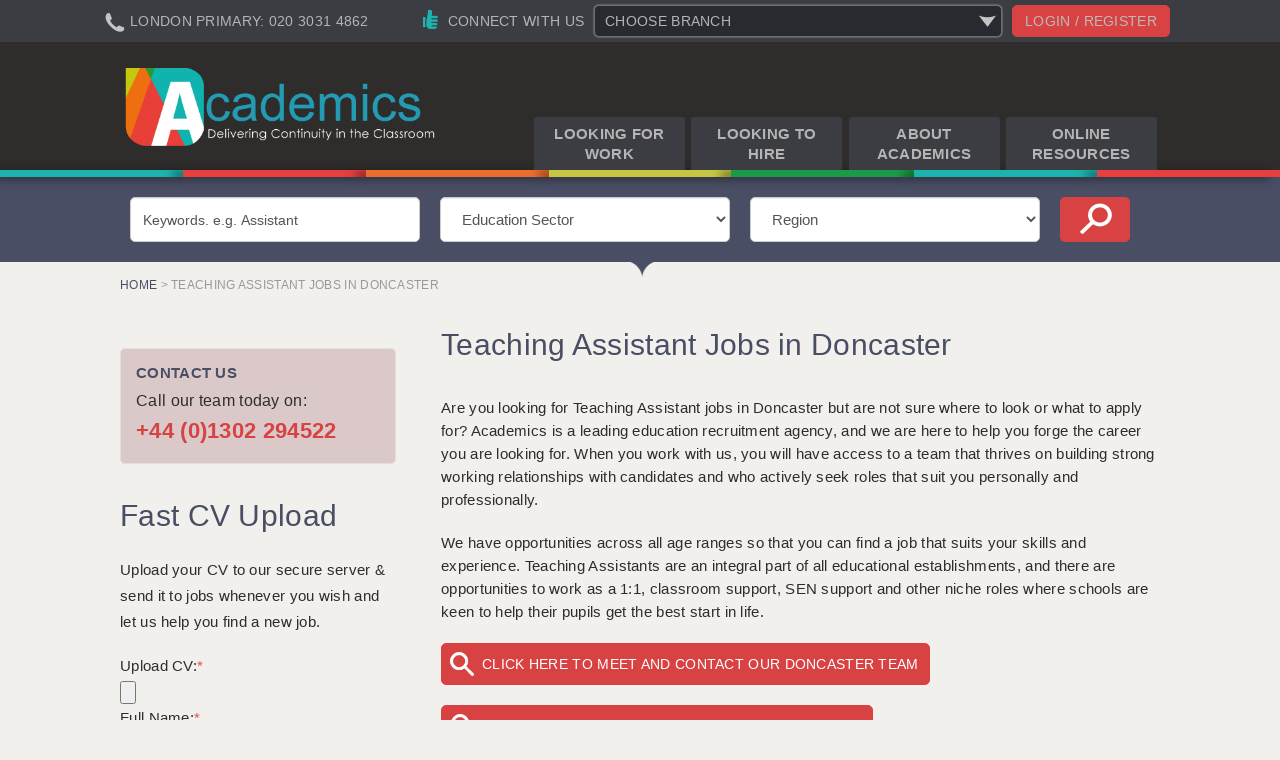

--- FILE ---
content_type: text/html; Charset=UTF-8
request_url: https://www.academicsltd.co.uk/teaching-assistant-jobs-in-doncaster.cms.asp
body_size: 22760
content:
<!DOCTYPE html>
<html itemscope itemtype="http://schema.org/Organization" xmlns="http://www.w3.org/1999/xhtml" xml:lang="en" lang="en" xmlns:og="https://ogp.me/ns#" xmlns:fb="https://www.facebook.com/2008/fbml">
	<head>
	
		<!-- Google tag (gtag.js) -->
		<script async src=https://www.googletagmanager.com/gtag/js?id=G-PKPBV4MKM2></script>
		
		<script> window.dataLayer = window.dataLayer || []; function gtag(){dataLayer.push(arguments);} gtag('js', new Date()); gtag('config', 'G-PKPBV4MKM2'); </script>
	
		<script type="text/javascript">
			WebFontConfig = {
				google: { families: [ 'Open+Sans:400,600,700:latin' ] }
			};
			(function() {
			  	var wf = document.createElement('script');
				wf.src = ('https:' == document.location.protocol ? 'https' : 'http') +
				'://ajax.googleapis.com/ajax/libs/webfont/1/webfont.js';
				wf.type = 'text/javascript';
				wf.async = 'true';
				var s = document.getElementsByTagName('script')[0];
				s.parentNode.insertBefore(wf, s);
			})();
		</script>
		
		<!-- Google Tag Manager -->
			<script>(function(w,d,s,l,i){w[l]=w[l]||[];w[l].push({'gtm.start':
			new Date().getTime(),event:'gtm.js'});var f=d.getElementsByTagName(s)[0],
			j=d.createElement(s),dl=l!='dataLayer'?'&l='+l:'';j.async=true;j.src=
			'https://www.googletagmanager.com/gtm.js?id='+i+dl;f.parentNode.insertBefore(j,f);
			})(window,document,'script','dataLayer','GTM-P4LXJNPV');</script>
		<!-- End Google Tag Manager -->
	
		<!-- Tell IE to use latest rendering engine -->
		<meta content="IE=edge,IE=8,chrome=1" http-equiv="X-UA-Compatible" />
		
		<!-- Meta Viewport -->
		<meta name="viewport" content="initial-scale=1">
		<meta name="apple-mobile-web-app-capable" content="yes" />
		
		<!-- Google hosted jQuery (in head as cookie warning requires it) -->
		<script src="//ajax.googleapis.com/ajax/libs/jquery/1.10.2/jquery.min.js"></script>
		
		
            <!-- Schema.org Meta Tags (Google) -->
            <meta itemprop="url" content="https://www.academicsltd.co.uk/teaching-assistant-jobs-in-doncaster.cms.asp" />
            <meta itemprop="image" content="https://www.academicsltd.co.uk/images/og-logo.png" />

            <!-- Open Graph Meta Tags (Facebook) -->
            <meta property="og:type" content="website" />
            <meta property="og:image" content="https://www.academicsltd.co.uk/images/og-logo.png" />
            <meta property="og:site_name" content="Academics" />

            <!-- Twitter Cards Meta Tags -->
            <meta name="twitter:card" value="summary" />
            <meta name="twitter:image" value="https://www.academicsltd.co.uk/images/og-logo.png" />
            <meta name="twitter:url" value="https://www.academicsltd.co.uk/" />
            <meta name="twitter:site" value="Academics" />
		
			<!-- Meta Pixel Code -->
				<script>
				!function(f,b,e,v,n,t,s)
				{if(f.fbq)return;n=f.fbq=function(){n.callMethod?
				n.callMethod.apply(n,arguments):n.queue.push(arguments)};
				if(!f._fbq)f._fbq=n;n.push=n;n.loaded=!0;n.version='2.0';
				n.queue=[];t=b.createElement(e);t.async=!0;
				t.src=v;s=b.getElementsByTagName(e)[0];
				s.parentNode.insertBefore(t,s)}(window, document,'script',
				'https://connect.facebook.net/en_US/fbevents.js');
				fbq('init', '1536912834160313');
				fbq('track', 'PageView');
				</script>
				<noscript><img height="1" width="1" style="display:none"
				src="https://www.facebook.com/tr?id=1536912834160313&ev=PageView&noscript=1"
				/></noscript>
			<!-- End Meta Pixel Code -->
		
		
		<!-- Bing Webmaster Tools -->
		<meta name="msvalidate.01" content="0E552CCF84147366E96FCE06E92A0018" />
		
		<!-- Google Webmaster Tools -->
		
			<meta name="google-site-verification" content="qBk3wxr6Sk5-5y2fEa-36EDqerjvYWwJ0RHNgoCZbbY" />
		
		
		<!-- Include parts of HTML Global Includes -->
			

<meta http-equiv="Content-Type" content="text/html; charset=UTF-8" />
<title>Teaching Assistant Jobs in Doncaster</title>
<meta itemprop="name" content="Teaching Assistant Jobs in Doncaster" />
<meta property="og:title" content="Teaching Assistant Jobs in Doncaster" />
<meta name="twitter:title" content="Teaching Assistant Jobs in Doncaster" />
<meta name="description" content="At Academics we are committed to bringing you the best Teaching Assistant Jobs in Doncaster. Visit us today to take that next step in your career." />
<meta itemprop="description" content="At Academics we are committed to bringing you the best Teaching Assistant Jobs in Doncaster. Visit us today to take that next step in your career." />
<meta property="og:description" content="At Academics we are committed to bringing you the best Teaching Assistant Jobs in Doncaster. Visit us today to take that next step in your career." />
<meta name="twitter:description" content="At Academics we are committed to bringing you the best Teaching Assistant Jobs in Doncaster. Visit us today to take that next step in your career." />

<meta name="author" content="Academics" />



<meta name="viewport" content="initial-scale=1">
<meta name="apple-mobile-web-app-capable" content="yes" />
<link rel="stylesheet" type="text/css" href="/jobboard/css/responsive-style.css?bn=3.1.3" media="all" />

<!--[if IE 8]>
	<script src="/jobboard/scripts/JS/html5shiv.min.js?bn=3.1.3"></script>
    <script src="/jobboard/scripts/JS/respond.min.js?bn=3.1.3"></script>
	<link href="/jobboard/css/responsive-style-IE8.css?bn=3.1.3" rel="stylesheet" type="text/css" media="all" />
	<link href="/css/ie8.css?bn=3.1.3" rel="stylesheet" type="text/css" media="all" />
<![endif]-->
<link rel="stylesheet" type="text/css" href="/css/main.css?bn=3.1.3" media="all" />
<script type="text/javascript" src="https://sjbimg.com/jobboardv3/scripts/JS/JobboardGlobal.js?bn=3.1.3"></script>
<script type="text/javascript" src="/jobboard/scripts/JS/Getme-1.0.4.js?bn=3.1.3"></script><script type="text/javascript" src="/jobboard/scripts/JS/Sizzle.js?bn=3.1.3"></script><script type="text/javascript" src="/conf/localsystem.js?bn=3.1.3"></script><script type="text/javascript" src="/jobboard/scripts/JS/ClientValidator.js?bn=3.1.3"></script><script type="text/javascript">//<![CDATA[
var _gaq=_gaq||[];
_gaq.push(['_setAccount', 'UA-1991927-1']);
_gaq.push(['_trackPageview']);
//]]>
</script>

<script src="https://sjbimg.com/jobboardv3/scripts/JS/bootstrap.min.js?bn=3.1.3" type="text/javascript"></script>
				<link rel="shortcut icon" href="/favicon.ico" />
			

	</head><body class="twocolL SubPage SubjectLandingPages Network423"><!-- Google Tag Manager (noscript) -->
	<noscript><iframe src="https://www.googletagmanager.com/ns.html?id=GTM-P4LXJNPV" height="0" width="0" style="display:none;visibility:hidden"></iframe></noscript>
<!-- End Google Tag Manager (noscript) -->

<div id="header" class="site-header">
	<div class="site-header-bar">
		<div class="container">
			<div class="scrollerArea">
				
				<div class="officeNumbers">
					<p class="hPhone"><a href="/primary-teaching-agency-london-home-counties.asp"><span>London Primary: 020 3031 4862</span></a></p>
					<p class="hPhone"><a href="/secondary-teaching-agency-london-home-counties.asp"><span>London Secondary: 020 3031 4861</span></a></p>
					<p class="hPhone"><a href="/sen-nursery-teaching-agency-london-home-counties.asp"><span>London SEN: 020 3031 4864</span></a></p>
					<p class="hPhone"><a href="/support-teacher-agency-london-home-counties.asp"><span>London Support: 020 3031 4863</span></a></p>
					<p class="hPhone"><a href="/teaching-agency-berkhamsted.asp"><span>Berkhamsted: 01442 934950</span></a></p>
					<p class="hPhone"><a href="/teaching-agency-berkshire.asp"><span>Berkshire: 0118 214 5080</span></a></p>
					<p class="hPhone"><a href="/teaching-agency-birmingham.asp"><span>Birmingham: 0121 616 7610</span></a></p>
					<p class="hPhone"><a href="/teaching-agency-bristol.asp"><span>Bristol: 0117 233 0777</span></a></p>
					<p class="hPhone"><a href="/teaching-agency-canterbury.asp"><span>Canterbury: 01227 666 555</span></a></p>
					<p class="hPhone"><a href="/teaching-agency-cardiff.asp"><span>Cardiff: 02920 100525</span></a></p>
					<p class="hPhone"><a href="/teaching-agency-chelmsford.asp"><span>Chelmsford: 01245 921888</span></a></p>
					<p class="hPhone"><a href="/teaching-agency-crawley.asp"><span>Crawley: 01293 363900</span></a></p>
					<p class="hPhone"><a href="/teaching-agency-doncaster.asp"><span>Doncaster: 02920 100525</span></a></p>
					<p class="hPhone"><a href="/teaching-agency-guildford.asp"><span>Guildford: 02920 100525</span></a></p>
					<p class="hPhone"><a href="/teaching-agency-halifax.asp"><span>Halifax: 01422 384100</span></a></p>
					<p class="hPhone"><a href="/teaching-agency-hull.asp"><span>Hull: 01482 425400</span></a></p>
					<p class="hPhone"><a href="/teaching-agency-isle-of-wight.asp"><span>Isle of Wight: 01983 212199</span></a></p>
					<p class="hPhone"><a href="/teaching-agency-leeds.asp"><span>Leeds: 0113 331 5005</span></a></p>
					<p class="hPhone"><a href="/teaching-agency-liverpool-wirral.asp"><span>Liverpool: 0151 232 0332</span></a></p>
					<p class="hPhone"><a href="/teaching-agency-portsmouth.asp"><span>Portsmouth: 02392 123500</span></a></p>
					<p class="hPhone"><a href="/teaching-agency-rochester.asp"><span>Rochester: 01474 359333</span></a></p>
					<p class="hPhone"><a href="/teaching-agency-southampton.asp"><span>Southampton: 02382 025516</span></a></p>
					<p class="hPhone"><a href="/teaching-agency-swindon.asp"><span>Swindon: 01793 224900</span></a></p>
					<p class="hPhone"><a href="/teaching-agency-stoke.asp"><span>Stoke: 01782 444058</span></a></p>
					<p class="hPhone"><a href="/teaching-agency-tunbridge-wells.asp"><span>Tunbridge Wells: 01892 676076</span></a></p>
					<p class="hPhone"><a href="/teaching-agency-warrington.asp"><span>Warrington: 01925 231375</span></a></p>
					<p class="hPhone"><a href="/teaching-agency-worcester.asp"><span>Worcester: 01905 887157</span></a></p>
				</div>
				
			</div>
			<div class="site-header--top-links">
				
					<a href="/jobboard/cands/candlogin.asp" class="btn btn-default">Login / register</a>
				
			</div>
			<div class="connectWithUs">
				<p class="hConnect">Connect with us</p>

<div class="hBranchSelector">
	<form name="hBranchSelector" action="../">
		<select id="hBranches" onchange="return changeBranch();">
			<option selected>Choose Branch</option>
			<option value="/primary-teaching-agency-london-home-counties.asp">London &amp; the Home Counties - primary teaching office</option>
			<option value="/secondary-teaching-agency-london-home-counties.asp">London &amp; the Home Counties - secondary teaching office</option>
			<option value="/sen-nursery-teaching-agency-london-home-counties.asp">London &amp; the Home Counties - SEN office</option>
			<option value="/support-teacher-agency-london-home-counties.asp">London &amp; the Home Counties - support teacher office</option>
			<option value="/teaching-agency-berkhamsted.asp">Berkhamsted office</option>
			<option value="/teaching-agency-berkshire.asp">Berkshire office</option>
			<option value="/teaching-agency-birmingham.asp">Birmingham office</option>
			<option value="/teaching-agency-bristol.asp">Bristol Office</option>
			<option value="/teaching-agency-canterbury.asp">Canterbury office</option>
			<option value="/teaching-agency-cardiff.asp">Cardiff office</option>
			<option value="/teaching-agency-chelmsford.asp">Chelmsford office</option>
			<option value="/teaching-agency-crawley.asp">Crawley office</option>
			<option value="/teaching-agency-doncaster.asp">Doncaster Office</option>
			<option value="/teaching-agency-guildford.asp">Guildford Office</option>
			<option value="/teaching-agency-halifax.asp">Halifax office</option>
			<option value="/teaching-agency-hull.asp">Hull office</option>
			<option value="/teaching-agency-isle-of-wight.asp">Isle of Wight office</option>
			<option value="/teaching-agency-leeds.asp">Leeds office</option>
			<option value="/teaching-agency-liverpool-wirral.asp">Liverpool Wirral office</option>
			<option value="/teaching-agency-portsmouth.asp">Portsmouth office</option>
			<option value="/teaching-agency-rochester.asp">Rochester office</option>
			<option value="/teaching-agency-southampton.asp">Southampton Office</option>
			<option value="/teaching-agency-swindon.asp">Swindon Office</option>
			<option value="/teaching-agency-stoke.asp">Stoke office</option>
			<option value="/teaching-agency-tunbridge-wells.asp">Tunbridge Wells office</option>
			<option value="/teaching-agency-warrington.asp">Warrington office</option>
			<option value="/teaching-agency-worcester.asp">Worcester Office</option>
		</select>
	</form>
</div>
			</div>
		</div>
	</div>
	<div id="headerInner">
		<div class="container">
			<div class="col-sm-4 site-header--logo">
				<a id="logo" href="/" title="Home">
					
						<img src="/images/logo.png" alt="Academics Ltd" />
					
				</a>
			</div>
			<div class="col-xs-12 col-sm-7 mainNavMenu">
				<div id="mainBar" class="site-header--nav">
					
						<nav class="navbar" role="navigation">
							<div class="navbar-header">
								<button type="button" class="navbar-toggle" data-toggle="collapse" data-target="#mainMenu">
									<span class="icon-bar"></span>
									<span class="icon-bar"></span>
									<span class="icon-bar"></span>
								</button>
							</div>
							<div id="mainMenu" class="script-1 default-menu-script"><ul id="topmenu"><li id="mLookingforWork" class="firstItem"><a href="/looking-for-work.cms.asp" class="starter hasSubMenu" >Looking for Work</a><ul id="sLookingforWork" class="subMenu"><li id="indentedViewAllJobs" class=" Child indent-1"><a href="/browse-jobs/" >View All Jobs</a></li><li id="indentedQuickSignup" class=" Child indent-1"><a href="/jobboard/cands/fastcandregister.asp" >Quick Signup</a></li><li id="indentedJobAlertsbyEmail" class=" Child indent-1"><a href="/jobboard/cands/jobsbyemail.asp" >Job Alerts by Email</a></li><li id="indentedAcademicsAdvance" class=" Child indent-1"><a href="/academics-advance-candidates.cms.asp" >Academics Advance</a></li><li id="indentedNurserySearch" class=" Child indent-1"><a href="/browse-jobs/early-years-nursery-jobs/" >Nursery Search</a></li><li id="indentedPrimarySearch" class=" Child indent-1"><a href="/browse-jobs/primary-jobs/" >Primary Search</a></li><li id="indentedSecondarySearch" class=" Child indent-1"><a href="/browse-jobs/secondary-jobs/" >Secondary Search</a></li><li id="indentedFurtherEducationSearch" class=" Child indent-1"><a href="/browse-jobs/further-education-jobs/" >Further Education Search</a></li><li id="indentedSENSearch" class=" Child indent-1"><a href="/browse-jobs/sen-jobs/" >SEN Search</a></li><li id="indentedAcademicsTutoringService" class=" Child indent-1"><a href="/academics-tutoring-service.cms.asp" >Academics Tutoring Service</a></li><li id="indentedFAQs" class=" Child indent-1"><a href="/faqs.cms.asp" >FAQ&#39;s</a></li><li id="indentedReferralRewards" class=" Child indent-1"><a href="/referral-rewards.asp" >Referral Rewards</a></li><li id="indentedAWRApplicantInformation" class=" Child indent-1"><a href="/awr-applicant-information.cms.asp" >AWR Applicant Information</a></li><li id="indentedTestimonials" class=" Child indent-1"><a href="/news/applicant-testimonials/articles" >Testimonials</a></li><li id="indentedDBSUpdateService" class=" Child indent-1"><a href="/dbs-update-service.cms.asp" >DBS Update Service</a></li><li id="indentedGraduateTeachingAssistants" class=" Child indent-1"><a href="/graduate-teaching-assistants.cms.asp" >Graduate Teaching Assistants</a></li></ul></li><li id="mLookingtoHire" class=""><a href="/looking-to-hire.cms.asp" class="starter hasSubMenu" >Looking to Hire</a><ul id="sLookingtoHire" class="subMenu"><li id="indentedCDSS" class=" Child indent-1 first"><a href="/cdss.cms.asp" >CDSS</a></li><li id="indentedCPSS" class=" Child indent-1"><a href="/cpss.cms.asp" >CPSS</a></li><li id="indentedRegisteraVacancyCallBack" class=" Child indent-1"><a href="/register-a-vacancy.asp" >Register a Vacancy / Call Back</a></li><li id="indentedCovidCatchUpTuition" class=" Child indent-1"><a href="/covid-catch-up-tuition.cms.asp" >Covid Catch Up Tuition</a></li><li id="indentedAWRClientInformation" class=" Child indent-1"><a href="/awr-client-information.cms.asp" >AWR Client Information</a></li><li id="indentedAcademicsAdvance" class=" Child indent-1"><a href="/academics-advance-clients.cms.asp" >Academics Advance</a></li><li id="indentedTestimonials" class=" Child indent-1"><a href="/news/client-testimonials/articles" >Testimonials</a></li><li id="indentedSecurityandVetting" class=" Child indent-1"><a href="/security-and-vetting.cms.asp" >Security and Vetting</a></li><li id="indentedKeepingChildrenSafeinEducation" class=" Child indent-1"><a href="/keeping-children-safe-in-education.cms.asp" >Keeping Children Safe in Education</a></li><li id="indentedGraduateTeachingAssistants" class=" Child indent-1"><a href="/graduate-teaching-assistants.cms.asp" >Graduate Teaching Assistants</a></li></ul></li><li id="mAboutAcademics" class=""><a href="/about-us.cms.asp" class="starter hasSubMenu" >About Academics</a><ul id="sAboutAcademics" class="subMenu"><li id="indentedOfficeLocations" class=" Child indent-1 first"><a href="/office-locations.asp" class="hasSubMenu" >Office Locations</a><ul id="sOfficeLocations" class="subMenu"><li id="indentedLondonPrimary" class=" Child indent-2 first"><a href="/primary-teaching-agency-london-home-counties.asp" >London - Primary</a></li><li id="indentedLondonSecondary" class=" Child indent-2"><a href="/secondary-teaching-agency-london-home-counties.asp" >London - Secondary</a></li><li id="indentedLondonSEN" class=" Child indent-2"><a href="/sen-nursery-teaching-agency-london-home-counties.asp" >London - SEN</a></li><li id="indentedLondonSupportTeacher" class=" Child indent-2"><a href="/support-teacher-agency-london-home-counties.asp" >London - Support Teacher</a></li><li id="indentedBerkhamsted" class=" Child indent-2"><a href="/teaching-agency-berkhamsted.asp" >Berkhamsted</a></li><li id="indentedBerkshire" class=" Child indent-2"><a href="/teaching-agency-berkshire.asp" >Berkshire</a></li><li id="indentedBirmingham" class=" Child indent-2"><a href="/teaching-agency-birmingham.asp" >Birmingham</a></li><li id="indentedBristol" class=" Child indent-2"><a href="/teaching-agency-bristol.asp" >Bristol</a></li><li id="indentedCanterbury" class=" Child indent-2"><a href="/teaching-agency-canterbury.asp" >Canterbury</a></li><li id="indentedCardiff" class=" Child indent-2"><a href="/teaching-agency-cardiff.asp" >Cardiff</a></li><li id="indentedChelmsford" class=" Child indent-2"><a href="/teaching-agency-chelmsford.asp" >Chelmsford</a></li><li id="indentedCrawley" class=" Child indent-2"><a href="/teaching-agency-crawley.asp" >Crawley</a></li><li id="indentedDoncaster" class=" Child indent-2"><a href="/teaching-agency-doncaster.asp" >Doncaster</a></li><li id="indentedGuildford" class=" Child indent-2"><a href="/teaching-agency-guildford.asp" >Guildford</a></li><li id="indentedHalifax" class=" Child indent-2"><a href="/teaching-agency-halifax.asp" >Halifax</a></li><li id="indentedHull" class=" Child indent-2"><a href="/teaching-agency-hull.asp" >Hull</a></li><li id="indentedIsleofWight" class=" Child indent-2"><a href="/teaching-agency-isle-of-wight.asp" >Isle of Wight</a></li><li id="indentedLeeds" class=" Child indent-2"><a href="/teaching-agency-leeds.asp" >Leeds</a></li><li id="indentedLiverpoolWirral" class=" Child indent-2"><a href="/teaching-agency-liverpool-wirral.asp" >Liverpool &amp; Wirral</a></li><li id="indentedPortsmouth" class=" Child indent-2"><a href="/teaching-agency-portsmouth.asp" >Portsmouth</a></li><li id="indentedRochester" class=" Child indent-2"><a href="/teaching-agency-rochester.asp" >Rochester</a></li><li id="indentedSouthampton" class=" Child indent-2"><a href="/teaching-agency-southampton.asp" >Southampton</a></li><li id="indentedSwindon" class=" Child indent-2"><a href="/teaching-agency-swindon.asp" >Swindon</a></li><li id="indentedStoke" class=" Child indent-2"><a href="/teaching-agency-stoke.asp" >Stoke</a></li><li id="indentedTunbridgeWells" class=" Child indent-2"><a href="/teaching-agency-tunbridge-wells.asp" >Tunbridge Wells</a></li><li id="indentedWarrington" class=" Child indent-2"><a href="/teaching-agency-warrington.asp" >Warrington</a></li><li id="indentedWorcester" class=" Child indent-2"><a href="/teaching-agency-worcester.asp" >Worcester</a></li></ul></li><li id="indentedWorkforUs" class=" Child indent-1"><a href="/work-for-us.cms.asp" >Work for Us</a></li></ul></li><li id="mOnlineResources" class=""><a href="/resources.cms.asp" class="starter hasSubMenu" >Online Resources</a><ul id="sOnlineResources" class="subMenu"><li id="indentedApplicantPolicies" class=" Child indent-1 first"><a href="/resources.cms.asp#rApolicies" >Applicant Policies</a></li><li id="indentedApplicantTerms" class=" Child indent-1"><a href="/resources.cms.asp#rAterms" >Applicant Terms</a></li><li id="indentedClientTerms" class=" Child indent-1"><a href="/resources.cms.asp#rCterms" >Client Terms</a></li><li id="indentedTimesheets" class=" Child indent-1"><a href="/resources.cms.asp#rTimesheets" >Timesheets</a></li><li id="indentedGeneral" class="lastItem Child indent-1"><a href="/resources.cms.asp#rGeneral" >General</a></li></ul></li></ul></div><script type="text/javascript" src="/jobboard/scripts/js/topmenu.js"></script><script type="text/javascript">//<![CDATA[
DOM(function(){  var root = document.getElementById("topmenu");
  var rootOffset = root.offsetLeft;
  getMenus(root, root);
});
//]]></script>
						</nav>
						
				</div>
			</div>
			<div class="col-xs-12 col-sm-2">
				<div class="site-header--top-links col-xs-12">
					<!--
					-->
				</div>
			</div>
		</div>
	</div><!-- /#headerInner -->
	
	
	<div class="site-header--search">
		
				<div id="colouredBars" class="col-sm-12">
					<span class="bSen"></span>
					<span class="bNursery"></span>
					<span class="bPrimary"></span>
					<span class="bSecondary"></span>
					<span class="bFurtherEd"></span>
					<span class="bSen"></span>
					<span class="bNursery"></span>
				</div>
			
		<div class="container">
			<div class="col-sm-12">
				
    	<div class="searchWrapper">
    		
<div id="search" class="incBlock">
<h2>Quick Search</h2><script type="text/javascript" src="/jobboard/scripts/JS/functions.js"></script><script type="text/javascript" src="/jobboard/scripts/JS/customObjFuncs.js"></script><script type="text/javascript" src="/jobboard/scripts/JS/validate.js"></script>
<script type="text/javascript">//<![CDATA[
var objLLpage11locallstNQTEducationSector=new LinkedList('page11','locallstNQTEducationSector','',false,false,false,'','Any','No Records',true,7804);arrLinkedLists.push(objLLpage11locallstNQTEducationSector);var objLLpage11locallstNQTyears=new LinkedList('page11','locallstNQTyears','locallstNQTEducationSector',false,false,false,'','All sites','No Records',true,7790);arrLinkedLists.push(objLLpage11locallstNQTyears);addWinLoadEvent(function(){selectField('locallstNQTyears','page11',false,false);});
	
		function CheckSearchForm()
		{
			var displaymsg, 
				message = 'There were some problems with the data you entered.\n\n', 
				errmsg	= "", 
				retMsg	= "",
				foc		= "",
				err		= 0;
			
			sSuffix='';
					
			if(err>0)
			{
				displaymsg = message + errmsg;
				alert(displaymsg);
				getEl(foc).focus();				
				return false;
			}
			else
			{
				//alert("submit form for search")
				return true;
			}
		}
	
	//]]>
	</script>
		

	<form id="frmJobSearch2" name="frmJobSearch2" method="get" action="/jobboard/cands/jobresults.asp" onsubmit="return CheckSearchForm();" class="quickSearchFRM localQuickSearchInc">
		<input type="hidden" name="c" id="c" value="1" />		
		<input type="hidden" name="ms" id="ms" value="1" />
		
		<dl>			
			
			<dt id="DTKeywords"><label id="locallabelKeywords" for="localstrKeywords">Keywords:</label></dt>
			<dd id="DDKeywords"><input type="text" class="text setAutoComplete" name="localstrKeywords" id="localstrKeywords" value="" />
			<p class="QuickSearchHelp"><a onclick="OpenNewWin(&#39;win&#39;,800,560,0,0,0,0,1,0,0,0,&#39;/jobboard/cands/searchhelp.asp&#39;,&#39;win&#39;,&#39;&#39; );return false;" href="/jobboard/cands/searchhelp.asp" target="_blank">[Search Help]</a></p> <p class="KeywordsHelp">(e.g. Java Developer)</p>
			</dd>
			<dt id="DTeducationSector"><label id="locallabeleducationSector" for="locallsteducationSector">Education Sector:</label></dt><dd id="DDeducationSector"><select id="locallsteducationSector"  name="locallsteducationSector" size="1"  onchange="selChk(this);"><option value="" selected="selected">Any</option><option value="Early Years/Nursery Jobs" >Early Years/Nursery Jobs</option><option value="Primary Jobs" >Primary Jobs</option><option value="Secondary Jobs" >Secondary Jobs</option><option value="Further Education Jobs" >Further Education Jobs</option><option value="SEN Jobs" >SEN Jobs</option><option value="Internal Jobs (Academics)" >Internal Jobs (Academics)</option></select><input type="hidden" name="locallsteducationSectorvals" id="locallsteducationSectorvals" /></dd><dt id="DTNQTEducationSector"><label id="locallabelNQTEducationSector" for="locallstNQTEducationSector">NQT Education Sector:</label></dt><dd id="DDNQTEducationSector"><select id="locallstNQTEducationSector"  name="locallstNQTEducationSector" size="1"  onchange="selChk(this);"><option value="">Please select from above.</option></select><input type="hidden" name="locallstNQTEducationSectorvals" id="locallstNQTEducationSectorvals" /></dd><dt id="DTNQTyears"><label id="locallabelNQTyears" for="locallstNQTyears">My NQT years:</label></dt><dd id="DDNQTyears"><select id="locallstNQTyears"  name="locallstNQTyears" size="1"  onchange="selChk(this);"><option value="" selected="selected">All sites</option><option value="False" >False</option><option value="True" >True</option></select></dd><dt id="DTregion"><label id="locallabelregion" for="locallstregion">Region:</label></dt><dd id="DDregion"><select id="locallstregion"  name="locallstregion" size="1"  onchange="selChk(this);"><option value="" selected="selected">Any</option><option value="Channel Isles" >Channel Isles</option><option value="East Midlands" >East Midlands</option><option value="Eastern" >Eastern</option><option value="Far East" >Far East</option><option value="Isle of Man" >Isle of Man</option><option value="London" >London</option><option value="Middle East" >Middle East</option><option value="North East" >North East</option><option value="North Wales" >North Wales</option><option value="North West" >North West</option><option value="Other" >Other</option><option value="South East" >South East</option><option value="South Wales" >South Wales</option><option value="South West" >South West</option><option value="West Midlands" >West Midlands</option><option value="Yorkshire and the Humber" >Yorkshire and the Humber</option></select><input type="hidden" name="locallstregionvals" id="locallstregionvals" /></dd>
		</dl>
		<input type="submit" value="Search" class="searchButton" />
		<p class="advSearch"><a href="/jobboard/cands/searchcriteria.asp">Advanced search</a></p>
	</form>

<script> (function(){addEvent(G('locallstNQTEducationSector'),"change",function(){selectField('locallstNQTEducationSector','page11',false,false);})})()</script><script> (function(){addEvent(G('locallstNQTyears'),"change",function(){selectField('locallstNQTyears','page11',false,false);})})()</script>
</div>


    	</div>
    	<div id="qsDroplet"></div>
    
			</div>
		</div>
	</div>

		<div id="headerCrumbs">
			<div class="container">
				<div class="col-sm-12">
					<p id="breadcrumbs"><a href="/">Home</a> &gt; Teaching Assistant Jobs in Doncaster</p>
				</div>
			</div>
		</div>
	

</div>
<!-- /#header -->
<div id="container" class="container">
	<div id="main" class="row">
<div id="content" class="teachingassistantjobsindoncaster"><h1>Teaching Assistant Jobs in Doncaster</h1><p> Are you looking for Teaching Assistant jobs in Doncaster but are not sure where to look or what to apply for? Academics is a leading education recruitment agency, and we are here to help you forge the career you are looking for. When you work with us, you will have access to a team that thrives on building strong working relationships with candidates and who actively seek roles that suit you personally and professionally. </p><p> We have opportunities across all age ranges so that you can find a job that suits your skills and experience. Teaching Assistants are an integral part of all educational establishments, and there are opportunities to work as a 1:1, classroom support, SEN support and other niche roles where schools are keen to help their pupils get the best start in life. </p><p> <a class="buttonLink jobBtnLink" href="/teaching-agency-doncaster.asp">Click here to meet and contact our Doncaster team</a></p><p> <a class="buttonLink jobBtnLink" href="/browse-jobs/doncaster/">View All Teaching Assistant Jobs in Doncaster </a></p><h2> Teaching Assistant Jobs In Doncaster </h2><p> Teaching Assistants provide a vital function in schools and often are the people that pupils feel most comfortable with. If you are keen to build a career in education, then starting out in a Teaching Assistant role is a great way to begin. </p><p> When you search our online listings, you will be able to see all the vacancies that are open in the Doncaster area. If any other fit with what you are looking for, then you just need to reach out to one of our recruitment consultants who will work with you to apply for the job that you want to get. </p><p> When you first meet with us, we will work with you to find out what skills and experience you have and what interests you about a role in education. We will also work through your CV with you to discuss your education and employment history so that we understand you and can share relevant roles as they become available. Call us today to start the journey to finding your next role. </p><!--INCLUDE virtual="/jobboard/inc/latestjobs.asp"-->

    <!-- Teaching Assistant Jobs in Doncaster -->
    <div class="latestJobsInc">
        <h2>Latest Teaching Assistant Jobs</h2>
        <div id="latest" class="incBlock">
<h2>Latest Jobs</h2>
<div id="latestBox">
<div class="item first" id="jobRecord1"><span class="jobs_JobTitle"><a href="/jobs/11402703/semh-teaching-assistant.asp" title="SEMH Teaching Assistant">SEMH Teaching Assistant</a></span>
<span class="jobs_Area">Doncaster</span>
<span class="jobs_region">Yorkshire and the Humber</span>
<span class="jobs_Salary">&#163;88.94 - &#163;100 pd</span>
<span class="jobs_JobDescription">SEMH Teaching Assistant – Doncaster Are you an experienced and resilient SEMH Teaching Assistant looking to make a meaningful impact within specialist SEMH school settings across Doncaster? Academics are seeking committed SEMH support staff for temporary, flex...</span>
</div><div class="item" id="jobRecord2"><span class="jobs_JobTitle"><a href="/jobs/11401431/recruitment-consultant.asp" title="Recruitment Consultant">Recruitment Consultant</a></span>
<span class="jobs_Area">Doncaster</span>
<span class="jobs_region">Yorkshire and the Humber</span>
<span class="jobs_Salary">&#163;27000 - &#163;32000 pa</span>
<span class="jobs_JobDescription">Job Title: Recruitment Consultant – Education Sector (Sales Experience Required) Location: Doncaster Salary: £27k to £32k + commission Job Type: Full-time, Permanent Are you an experienced sales professional with a passion for education and helping others find...</span>
</div><div class="item" id="jobRecord3"><span class="jobs_JobTitle"><a href="/jobs/11401691/early-years-teacher.asp" title="Early Years Teacher">Early Years Teacher</a></span>
<span class="jobs_Area">Doncaster</span>
<span class="jobs_region">Yorkshire and the Humber</span>
<span class="jobs_Salary">&#163;130 - &#163;190 pd</span>
<span class="jobs_JobDescription">Early Years Teacher – Doncaster Are you a passionate and nurturing Early Years Teacher looking for flexible, temporary ongoing work in Doncaster? Academics are working with welcoming and supportive Early Years settings seeking dedicated Early Years Teacher pro...</span>
</div><div class="item" id="jobRecord4"><span class="jobs_JobTitle"><a href="/jobs/11401480/level-3-sen-teaching-assistant-doncaster.asp" title="Level 3 SEN Teaching Assistant, Doncaster">Level 3 SEN Teaching Assistant, Doncaster</a></span>
<span class="jobs_Area">Doncaster</span>
<span class="jobs_region">Yorkshire and the Humber</span>
<span class="jobs_Salary">&#163;80 - &#163;125 pd</span>
<span class="jobs_JobDescription">Role: Level 3 SEN Teaching Assistant Where: Doncaster, South Yorkshire Contract: Term-time only temporary role, Monday to Friday, 8:30am – 3:30pm Rate: £88.94 – £110 per day (including holiday pay) Support Progress. Build Confidence. Do you hold a recognised L...</span>
</div><div class="item" id="jobRecord5"><span class="jobs_JobTitle"><a href="/jobs/11401483/level-2-sen-teaching-assistant-doncaster.asp" title="Level 2 SEN Teaching Assistant, Doncaster">Level 2 SEN Teaching Assistant, Doncaster</a></span>
<span class="jobs_Area">Doncaster</span>
<span class="jobs_region">Yorkshire and the Humber</span>
<span class="jobs_Salary">&#163;80 - &#163;125 pd</span>
<span class="jobs_JobDescription">Position: Dedicated Learning Support Partner (Level 2 SEN TA) Location: Doncaster Schedule: School-Term Assignment, temporary role | Monday to Friday, 8:30 am to 3:30 pm Earnings: £88.94 – £110 per day depending on experience (inclusive of holiday pay) Empower...</span>
</div><p id="LatestJobsAll" class="ShowAllLatestJobs"><a href="/latest-jobs">View All Latest Jobs</a></p>
</div>
</div>
 
        <a href="//browse-jobs/doncaster/" class="viewAll">View All Teaching Assistant Jobs in Doncaster</a>
    </div>


<!-- GUILDFORD -->



<script type="text/javascript">
    if ($('#content #latest #latestBox div').length < 1) {
        $('#content #latest #latestBox').append('<div class="noVacancy">There are no vacancies available at this time.</div>');
    }
</script></div><div id="left" class="sidebar"><div id="filteredJobSearchButtons">

</div><div id="contactOffice" class="incBlock">
	<h3>Contact Us</h3>
	
	<!-- Set the office to contact value based on which page the form is submitted from -->
	<script>
		$(document).ready(function () {
			if (window.location.href.indexOf("london") > -1) {
				$('.officeTel').append('<strong>+44 (0)20 3031 4860</strong>');
			} else if (window.location.href.indexOf("berkhamsted") > -1) {
				$('.officeTel').append('<strong>+44 (0)1442 934950</strong>');
			} else if (window.location.href.indexOf("berkshire") > -1) {
				$('.officeTel').append('<strong>+44 (0)118 214 5080</strong>');
			} else if (window.location.href.indexOf("birmingham") > -1) {
				$('.officeTel').append('<strong>+44 (0)121 616 7610</strong>');
			} else if (window.location.href.indexOf("bristol") > -1) {
				$('.officeTel').append('<strong>+44 (0)117 233 0777</strong>');
			} else if (window.location.href.indexOf("canterbury") > -1) {
				$('.officeTel').append('<strong>+44 (0)1227 666 555</strong>');
			} else if (window.location.href.indexOf("cardiff") > -1) {
				$('.officeTel').append('<strong>+44 (0)2920 100525</strong>');
			} else if (window.location.href.indexOf("chelmsford") > -1) {
				$('.officeTel').append('<strong>+44 (0)1245 921888</strong>');
			} else if (window.location.href.indexOf("crawley") > -1) {
				$('.officeTel').append('<strong>+44 (0)1293 363900</strong>');
			} else if (window.location.href.indexOf("doncaster") > -1) {
				$('.officeTel').append('<strong>+44 (0)1302 294522</strong>');
			} else if (window.location.href.indexOf("guildford") > -1) {
				$('.officeTel').append('<strong>+44 (0)1483 366433</strong>');
			} else if (window.location.href.indexOf("halifax") > -1) {
				$('.officeTel').append('<strong>+44 (0)1422 384100</strong>');
			} else if (window.location.href.indexOf("hull") > -1) {
				$('.officeTel').append('<strong>+44 (0)1482 425400</strong>');
			} else if (window.location.href.indexOf("isle-of-wight") > -1) {
				$('.officeTel').append('<strong>+44 (0)1983 212199</strong>');
			} else if (window.location.href.indexOf("leeds") > -1) {
				$('.officeTel').append('<strong>+44 (0)113 331 5005</strong>');
			} else if (window.location.href.indexOf("liverpool") > -1) {
				$('.officeTel').append('<strong>+44 (0)151 232 0332</strong>');
			} else if (window.location.href.indexOf("portsmouth") > -1) {
				$('.officeTel').append('<strong>+44 (0)2392 123500</strong>');
			} else if (window.location.href.indexOf("rochester") > -1) {
				$('.officeTel').append('<strong>+44 (0)1474 359333</strong>');
			} else if (window.location.href.indexOf("southampton") > -1) {
				$('.officeTel').append('<strong>+44 (0)2382 025516</strong>');
			} else if (window.location.href.indexOf("swindon") > -1) {
				$('.officeTel').append('<strong>+44 (0)1793 224900</strong>');
			} else if (window.location.href.indexOf("stoke") > -1) {
				$('.officeTel').append('<strong>+44 (0)1782 444058</strong>');
			} else if (window.location.href.indexOf("tunbridge-wells") > -1) {
				$('.officeTel').append('<strong>+44 (0)1892 676076</strong>');
			} else if (window.location.href.indexOf("warrington") > -1) {
				$('.officeTel').append('<strong>+44 (0)1925 231375</strong>');
			} else if (window.location.href.indexOf("worcester") > -1) {
				$('.officeTel').append('<strong>+44 (0)1905 887157</strong>');
			}
		}); 
	</script>
	
	<p class="officeTel">Call our team today on:<br /></p>
	
</div>
<script type="text/javascript">
//<![CDATA[

	
	
	function CheckForm(f)
	{
		var message = 'There were some problems with the data you entered.\n\n';
		var displaymsg, m = "";
		var f = "";
		var e = 0;
		
		if (getEl('fileUploadCV')){	
			if (EmptyField(getEl('fileUploadCV').value)){
				m += 'Sorry - it looks like you have not supplied a valid CV to upload.,Accepted formats are:&#160;&#160;&#160;.doc&#160;&#160;&#160;.rtf&#160;&#160;&#160;.pdf&#160;&#160;&#160;.txt&#160;&#160;&#160;.html&#160;&#160;&#160;.htm&#160;&#160;&#160;.docx&#160;&#160;&#160;.dotx,The maximum file size for your CV should not exceed 1MB.\n'; 
				if(f=="") f = "fileUploadCV";			
				e ++;
			}
		}
		
		if (getEl('strName')){	
			if (EmptyField(getEl('strName').value)){
				m += 'Name was not entered\n'; 
				if(f=="") f = "strName";			
				e ++;
			}
		}
		
		if (getEl('strEmail')){	
			if (EmptyField(getEl('strEmail').value)){
				m += 'Email was not entered\n';
				if(f=="") f = "strEmail";			
				e ++;
			}else{
				if (!isEmail(getEl('strEmail').value)) {
					m += 'Please enter a valid Email address\n';
					if(f=="") f = "strEmail";			
					e ++;
				}else{
					if (getEl('strEmail2')){	
						if(getEl('strEmail').value!=getEl('strEmail2').value){
							m += 'Your email confirmation does not match, please amend.\n';
							if(f=="") f = "strEmail";			
							e ++;
						}
					}
				}		
			}
		}
		
		if (getEl('strPassword1')){	
			if (EmptyField(getEl('strPassword1').value)){
				m += 'Password was not entered\n';
				if(f=="") f = "strPassword1";			
				e ++;
			}else{
				if (getEl('strPassword2')){	
					if(getEl('strPassword1').value!=getEl('strPassword2').value){
						m += 'Your password confirmation does not match, please amend.\n';
						if(f=="") f = "strPassword2";			
						e ++;
					}
				}	
			}
		}
				
		if (getEl('strHomePhone')){	
			if (EmptyField(getEl('strHomePhone').value)){
				m += 'Home Phone was not entered.\n';
				if(f=="") f = "strHomePhone";			
				e ++;
			}
		}		
		
		if (getEl('chkPrivacy')){			
			if (getEl('chkPrivacy').checked == false){
				m += 'Sorry - it looks like you have not supplied a valid CV to upload.,Accepted formats are:&#160;&#160;&#160;.doc&#160;&#160;&#160;.rtf&#160;&#160;&#160;.pdf&#160;&#160;&#160;.txt&#160;&#160;&#160;.html&#160;&#160;&#160;.htm&#160;&#160;&#160;.docx&#160;&#160;&#160;.dotx,The maximum file size for your CV should not exceed 1MB.\n';
				if(f=="") f = "chkPrivacy";		
				e ++;
			}
		}
		
		sSuffix='';
		
		if(e>0){
			displaymsg = message + m;
			alert(displaymsg);
			getEl(f).focus();			
			return false;
		}else{
			return true	;			
		}
		
	}
//]]>
</script>


<div id="CVupload" class="incBlock">
	<h2>Fast CV Upload</h2>
	<p>Upload your CV to our secure server &amp; send it to jobs whenever you wish and let us help you find a new job.</p>
	<form id="CVuploadFRM" name="CVuploadFRM" action="/jobboard/cands/candRegister.asp" method="post" onsubmit="return CheckForm();" enctype="multipart/form-data" >
		<dl>
			
			<dt class="selectFile">
				<label for="fileUploadCV">Upload CV:<span class="required">*</span></label>
			</dt>
			<dd class="selectFile">
				<input name="fileUploadCV" type="file" id="fileUploadCV" />
			</dd>
			
			<dt class="candName">
				<label for="strName">Full Name:<span class="required">*</span></label>
			</dt>
			<dd class="candName">
				<input type="text" class="text" name="strName" id="strName" value="First name &amp; surname" onfocus="this.value=''" />
			</dd>
			
			<dt class="candEmail">
				<label for="strEmail">Email Address:<span class="required">*</span></label>
			</dt>
			<dd class="candEmail">
				<input type="text" class="text" name="strEmail" id="strEmail" value="This will be your user name" onfocus="this.value=''" />
			</dd>
			
			<dt class="candPassword shortened1">
				<label for="strPassword1">Password:<span class="required">*</span></label>
			</dt>
			<dd class="candPassword shortened1">
				<input type="password" class="text" name="strPassword1" id="strPassword1" value="" />
			</dd>
			
			<dt class="candHomePhone">
				<label for="strHomePhone">Home Phone<span class="required">*</span></label>
			</dt>
			<dd class="candHomePhone">
				<input type="text" class="text" name="strHomePhone" id="strHomePhone" value="Preferred contact number" onfocus="this.value=''" />
			</dd>
						
			
		</dl>
		
			<label id="confidentiality">
			<input name="chkHideContactDetails" type="checkbox" id="chkHideContactDetails" />
			<span class="tickBoxText">Tick here if you would like your CV to be confidential</span></label>
		
		
		
		<input type="submit" value="Upload" class="uploadButton submit" />
		<input type="hidden" name="fcv" id="fcv" value="1" />
	</form>
	
	<p class="privacyStatement"><a href="/privacy.cms.asp" title="Privacy Statement" target="_blank">Privacy Statement</a></p>
	
</div>
<!-- /#CVupload -->


	<div id="jobBrowseContainer">
		
			<ul class="tabNav">
				<li class="selectedTab tabOne"><a rel="noindex, nofollow">Browse</a></li>
				<li class="unselectedTab tabTwo"><a href="/jobboard/cands/jobResults.asp?sbt=qs" rel="noindex, nofollow">Search</a></li>
			</ul>		
			
		
	<script type="text/javascript" src="/jobboard/scripts/JS/floaterDiv.js"></script>

	<script type="text/javascript">//<![CDATA[
	

	JobMore = {
		
		objLightbox : null,

		ShowMoreJobOptions : function(e,d){

			Debugger.debug = true;
			
			ShowDebug("IN JobMore.ShowMoreJobOptions");

			
				JobMore.ShowExtra(d);
		

			Debugger.debug = false;
		},

		ShowExtra : function(d){
			
			Debugger.debug = true;
			ShowDebug("In JobMore.ShowExtra = " + d)

			var el,els,arrIDs = Array('Educationrole','Typeofjob','Region','Area');
			for(var i=0;i<arrIDs.length;i++){
				el=getEl('div'+arrIDs[i]+'Extra');
				if(el){
					//ShowDebug("hide " + el.id);
					el.style.display='none';
				}
			}
			el=getEl(d);
			if(!el) return;
			ShowDebug("Show id " + el.id);

			el.style.display='block';			
			
			// create new lightbox editor
			JobMore.objLightbox = new Lightbox("divExtraOptions");
			// show editor with fading effect and dark overlay
			JobMore.objLightbox.showContent();

			ShowDebug(el.id + " style.display = " + el.style.display + " - style.visibility = " + el.style.visibility + " - style.position = " + el.style.position + " - offsetWidth = " + el.offsetWidth)
			Debugger.debug = false;
		},

		HideMore : function(){
			
			Debugger.debug = true;

			ShowDebug("In JobMore.HideMore");


			JobMore.objLightbox.hideContent();

			Debugger.debug = false;

		}
	}




	//addExtraOptionsDiv=function(){ var objOptions = new Floater("divExtraOptions");};
	//addLoadEvent(addExtraOptionsDiv);					
	function ShowMoreJobOptions(e,d){
		Debugger.debug = true;
		ShowDebug("IN ShowMoreJobOptions d = " + d);
		ShowObject(e,"divExtraOptions",0,0,0,0,0,0,true,d);		

			ShowExtra(d);
	
	}
	function ShowExtra(d){
		ShowDebug("In ShowExtra = " + d)
		var el,els,arrIDs = Array('Educationrole','Typeofjob','Region','Area');
		for(var i=0;i<arrIDs.length;i++){
			el=getEl('div'+arrIDs[i]+'Extra');
			if(el){
				//ShowDebug("hide " + el.id);
				el.style.display='none';
			}
		}
		el=getEl(d);
		if(!el) return;
		ShowDebug("Show id " + el.id);
		

		el.style.display='block';
		ShowDebug(el.id + " style.display = " + el.style.display + " - style.visibility = " + el.style.visibility + " - style.position = " + el.style.position + " - offsetWidth = " + el.offsetWidth)
		Debugger.debug = false;
	}
	
	//]]>
	</script>
	<div id="jobBrowserResults">
	<h2>Filter Results</h2>
	
	<div id="JobBrowserFilter">	
	<div class="JobBrowseLinks" id="educationSectorBrowseLinks"><h3><span>Narrow by: </span><strong>Education Sector</strong></h3><ul class="JobBrowseCategoryLinks"><li><a href="/browse-jobs/primary-jobs/">Primary Jobs <em>(2573)</em></a></li><li><a href="/browse-jobs/sen-jobs/">SEN Jobs <em>(1793)</em></a></li><li><a href="/browse-jobs/secondary-jobs/">Secondary Jobs <em>(1427)</em></a></li><li><a href="/browse-jobs/early-years-nursery-jobs/">Early Years/Nursery Jobs <em>(154)</em></a></li><li><a href="/browse-jobs/further-education-jobs/">Further Education Jobs <em>(120)</em></a></li></ul></div><div class="JobBrowseLinks" id="educationRoleBrowseLinks"><h3><span>Narrow by: </span><strong>Education Role</strong></h3><ul class="JobBrowseCategoryLinks"><li><a href="/browse-jobs/specialist-sen-classroom-support-jobs/">Specialist SEN Classroom Support Jobs <em>(1497)</em></a></li><li><a href="/browse-jobs/primary-teaching-jobs/">Primary Teaching Jobs <em>(1250)</em></a></li><li><a href="/browse-jobs/secondary-teaching-jobs/">Secondary Teaching Jobs <em>(1206)</em></a></li><li><a href="/browse-jobs/primary-classroom-support-jobs/">Primary Classroom Support Jobs <em>(1103)</em></a></li><li><a href="/browse-jobs/primary-mainstream-sen-jobs/">Primary Mainstream SEN Jobs <em>(335)</em></a></li></ul><a class="miniButton moreJobOptions" id="moreeducationRoleOptions" onclick="JobMore.ShowMoreJobOptions(event,'divEducationroleExtra');return false;">More Options</a>
</div><div class="JobBrowseLinks" id="NQTyearsBrowseLinks"><h3><span>Narrow by: </span><strong>My NQT years</strong></h3><ul class="JobBrowseCategoryLinks"><li><a href="/browse-jobs/false/">False <em>(5625)</em></a></li><li><a href="/browse-jobs/true/">True <em>(442)</em></a></li></ul></div><div class="JobBrowseLinks" id="NQTEducationSectorBrowseLinks"><h3><span>Narrow by: </span><strong>NQT Education Sector</strong></h3><ul class="JobBrowseCategoryLinks"><li><a href="/browse-jobs/nqt-primary/">NQT Primary <em>(250)</em></a></li><li><a href="/browse-jobs/nqt-secondary/">NQT Secondary <em>(192)</em></a></li></ul></div><div class="JobBrowseLinks" id="typeOfJobBrowseLinks"><h3><span>Narrow by: </span><strong>Subject</strong></h3><ul class="JobBrowseCategoryLinks"><li><a href="/browse-jobs/special-needs-sen/">Special Needs - SEN <em>(1911)</em></a></li><li><a href="/browse-jobs/teaching-assistant/">Teaching Assistant <em>(1491)</em></a></li><li><a href="/browse-jobs/key-stage-2/">Key Stage 2 <em>(881)</em></a></li><li><a href="/browse-jobs/key-stage-1/">Key Stage 1 <em>(751)</em></a></li><li><a href="/browse-jobs/daily-supply/">Daily Supply <em>(466)</em></a></li></ul><a class="miniButton moreJobOptions" id="moretypeOfJobOptions" onclick="JobMore.ShowMoreJobOptions(event,'divTypeofjobExtra');return false;">More Options</a>
</div><div class="JobBrowseLinks" id="regionBrowseLinks"><h3><span>Narrow by: </span><strong>Region</strong></h3><ul class="JobBrowseCategoryLinks"><li><a href="/browse-jobs/south-east/">South East <em>(2385)</em></a></li><li><a href="/browse-jobs/yorkshire-and-the-humber/">Yorkshire and the Humber <em>(733)</em></a></li><li><a href="/browse-jobs/london/">London <em>(665)</em></a></li><li><a href="/browse-jobs/west-midlands/">West Midlands <em>(538)</em></a></li><li><a href="/browse-jobs/south-west/">South West <em>(517)</em></a></li></ul><a class="miniButton moreJobOptions" id="moreregionOptions" onclick="JobMore.ShowMoreJobOptions(event,'divRegionExtra');return false;">More Options</a>
</div><div class="JobBrowseLinks" id="AreaBrowseLinks"><h3><span>Narrow by: </span><strong>Area</strong></h3><ul class="JobBrowseCategoryLinks"><li><a href="/browse-jobs/oxfordshire/">Oxfordshire <em>(326)</em></a></li><li><a href="/browse-jobs/surrey/">Surrey <em>(325)</em></a></li><li><a href="/browse-jobs/cheshire/">Cheshire <em>(270)</em></a></li><li><a href="/browse-jobs/hertfordshire/">Hertfordshire <em>(217)</em></a></li><li><a href="/browse-jobs/southampton/">Southampton <em>(208)</em></a></li></ul><a class="miniButton moreJobOptions" id="moreAreaOptions" onclick="JobMore.ShowMoreJobOptions(event,'divAreaExtra');return false;">More Options</a>
</div><div class="JobBrowseLinks" id="employmentTypeBrowseLinks"><h3><span>Narrow by: </span><strong>Employment Type</strong></h3><ul class="JobBrowseCategoryLinks"><li><a href="/browse-jobs/full-time/">Full Time <em>(5713)</em></a></li><li><a href="/browse-jobs/part-time/">Part Time <em>(354)</em></a></li></ul></div><div class="JobBrowseLinks" id="contractTypeBrowseLinks"><h3><span>Narrow by: </span><strong>Contract Type</strong></h3><ul class="JobBrowseCategoryLinks"><li><a href="/browse-jobs/short-term-supply/">Short Term Supply <em>(2103)</em></a></li><li><a href="/browse-jobs/permanent/">Permanent <em>(2029)</em></a></li><li><a href="/browse-jobs/long-term-supply/">Long Term Supply <em>(1935)</em></a></li></ul></div>
	</div>
	
</div>

		
	</div>

	</div>	
	
		</div><!-- /#main -->
	</div><!-- /#container -->

		<div id="straplineBarBot" class="straplineBar">
			<div class="wrapper">
				<div class="container">
					<div class="col-sm-12">
						
					<ul>
						<li><a href="/jobboard/cands/jobsbyemail.asp">Latest Jobs straight to your Inbox - Sign up for Alerts Now!</a></li>
						<li><a href="/looking-for-work.cms.asp#mobileApps">Search Jobs, Apply Online, Job Notifications – On The Move</a></li>
						<li><a href="/looking-for-work.cms.asp#mobileApps">FREE Academics App – Download now on iOS &amp; Android</a></li>
						<li><a href="/graduate-teaching-assistants.cms.asp ">GRADUATES – Find out more about Academics Teaching Assistant jobs</a></li>
					</ul>
				
					</div>
				</div>
			</div>
		</div>
	<div class="container">
	<div class="scrollerArea">
		<div id="testInc">
            <h2>Applicant Testimonials</h2><dl id="LatestNews">
<dt class="NewsTime Article1">06/06/2025</dt><dt class="NewsTitle Article1"><a href="/news/applicant-testimonials/suvetha-science-instructor-london" title="Suvetha - Science Instructor - London">Suvetha - Science Instructor - London</a></dt>
<dd class="NewsArticle Article1">"I wanted to thank you for the great opportunity, definitely without you I wouldn't have made it. I truly appreciate all your help, especially all your motivation and I am truly grateful!!! There ...</dd>
<dt class="NewsTime Article2">07/10/2021</dt><dt class="NewsTitle Article2"><a href="/news/applicant-testimonials/katie-primary-teacher-leeds" title="Katie - Primary Teacher - Leeds">Katie - Primary Teacher - Leeds</a></dt>
<dd class="NewsArticle Article2">After speaking with lots of other local supply agencies about beginning work with them, Alison has the kindness and support that actually makes you feel like you can do it! She is very sensitive to ...</dd>
<dt class="NewsTime Article3">10/11/2020</dt><dt class="NewsTitle Article3"><a href="/news/applicant-testimonials/amy-nqt-leeds" title="Amy - NQT - Leeds">Amy - NQT - Leeds</a></dt>
<dd class="NewsArticle Article3">“I decided to begin working with an agency after being unable to secure a job within the Covid-19 climate. Alison contacted me in early September and was keen to meet with me and find about my ...</dd>
<dt class="NewsTime Article4">05/04/2019</dt><dt class="NewsTitle Article4"><a href="/news/applicant-testimonials/ryan-science-technician-london" title="Ryan - Science Technician - London">Ryan - Science Technician - London</a></dt>
<dd class="NewsArticle Article4">Academics is an agency that cares about its employees. I interacted with different members of their team, and was treated with nothing but respect from the onset. They are professional, approachable ...</dd>
</dl>
		</div>
	</div>
</div>

<div id="footer" class="site-footer">
	
		<div id="footerTop">
			<div class="container">
				<div class="col-sm-12">
					<div class="row jobCategoryTiles">
	<div class="category">
		<h3>English Teachers</h3>
		<div class="category__box">
			<a href="/english-teacher-jobs-in-london.cms.asp">English Teacher Jobs in London</a>
			<a href="/english-teacher-jobs-in-birmingham.cms.asp">English Teacher Jobs in Birmingham</a>
			<a href="/english-teacher-jobs-in-barnsley.cms.asp">English Teacher Jobs in Barnsley</a>
			<a href="/english-teacher-jobs-in-berkhamsted.cms.asp">English Teacher Jobs in Berkhamsted</a>
			<a href="/english-teacher-jobs-in-cardiff.cms.asp">English Teacher Jobs in Cardiff</a>
			<a href="/english-teacher-jobs-in-doncaster.cms.asp">English Teacher Jobs in Doncaster</a>
			<a href="/english-teacher-jobs-in-guildford.cms.asp">English Teacher Jobs in Guildford</a>
			<a href="/english-teacher-jobs-in-halifax.cms.asp">English Teacher Jobs in Halifax</a>
			<a href="/english-teacher-jobs-in-hull.cms.asp">English Teacher Jobs in Hull</a>
			<a href="/english-teacher-jobs-on-the-isle-of-wight.cms.asp">English Teacher Jobs on the Isle of Wight</a>
			<a href="/english-teacher-jobs-in-leeds.cms.asp">English Teacher Jobs in Leeds</a>
			<a href="/english-teacher-jobs-in-liverpool-and-wirral.cms.asp">English Teacher Jobs in Liverpool and Wirral</a>
			<a href="/english-teacher-jobs-in-portsmouth.cms.asp">English Teacher Jobs in Portsmouth</a>
			<a href="/english-teacher-jobs-in-southampton.cms.asp">English Teacher Jobs in Southampton</a>
			<a href="/english-teacher-jobs-in-stoke.cms.asp">English Teacher Jobs in Stoke</a>
		</div>
	</div>
	<div class="category">
		<h3>Maths Teachers</h3>
		<div class="category__box">
			<a href="/maths-teacher-jobs-in-london.cms.asp">Maths Teacher Jobs in London</a>
			<a href="/maths-teacher-jobs-in-birmingham.cms.asp">Maths Teacher Jobs in Birmingham</a>
			<a href="/maths-teacher-jobs-in-barnsley.cms.asp">Maths Teacher Jobs in Barnsley</a>
			<a href="/maths-teacher-jobs-in-berkhamsted.cms.asp">Maths Teacher Jobs in Berkhamsted</a>
			<a href="/maths-teacher-jobs-in-cardiff.cms.asp">Maths Teacher Jobs in Cardiff</a>
			<a href="/maths-teacher-jobs-in-doncaster.cms.asp">Maths Teacher Jobs in Doncaster</a>
			<a href="/maths-teacher-jobs-in-guildford.cms.asp">Maths Teacher Jobs in Guildford</a>
			<a href="/maths-teacher-jobs-in-halifax.cms.asp">Maths Teacher Jobs in Halifax</a>
			<a href="/maths-teacher-jobs-in-hull.cms.asp">Maths Teacher Jobs in Hull</a>
			<a href="/maths-teacher-jobs-on-the-isle-of-wight.cms.asp">Maths Teacher Jobs on the Isle of Wight</a>
			<a href="/maths-teacher-jobs-in-leeds.cms.asp">Maths Teacher Jobs in Leeds</a>
			<a href="/maths-teacher-jobs-in-liverpool-and-wirral.cms.asp">Maths Teacher Jobs in Liverpool and Wirral</a>
			<a href="/maths-teacher-jobs-in-portsmouth.cms.asp">Maths Teacher Jobs in Portsmouth</a>
			<a href="/maths-teacher-jobs-in-southampton.cms.asp">Maths Teacher Jobs in Southampton</a>
			<a href="/maths-teacher-jobs-in-stoke.cms.asp">Maths Teacher Jobs in Stoke</a>
		</div>
	</div>
	<div class="category">
		<h3>Science Teachers</h3>
		<div class="category__box">
			<a href="/science-teacher-jobs-in-london.cms.asp">Science Teacher Jobs in London</a>
			<a href="/science-teacher-jobs-in-birmingham.cms.asp">Science Teacher Jobs in Birmingham</a>
			<a href="/science-teacher-jobs-in-barnsley.cms.asp">Science Teacher Jobs in Barnsley</a>
			<a href="/science-teacher-jobs-in-berkhamsted.cms.asp">Science Teacher Jobs in Berkhamsted</a>
			<a href="/science-teacher-jobs-in-cardiff.cms.asp">Science Teacher Jobs in Cardiff</a>
			<a href="/science-teacher-jobs-in-doncaster.cms.asp">Science Teacher Jobs in Doncaster</a>
			<a href="/science-teacher-jobs-in-guildford.cms.asp">Science Teacher Jobs in Guildford</a>
			<a href="/science-teacher-jobs-in-halifax.cms.asp">Science Teacher Jobs in Halifax</a>
			<a href="/science-teacher-jobs-in-hull.cms.asp">Science Teacher Jobs in Hull</a>
			<a href="/science-teacher-jobs-on-the-isle-of-wight.cms.asp">Science Teacher Jobs on the Isle of Wight</a>
			<a href="/science-teacher-jobs-in-leeds.cms.asp">Science Teacher Jobs in Leeds</a>
			<a href="/science-teacher-jobs-in-liverpool-and-wirral.cms.asp">Science Teacher Jobs in Liverpool and Wirral</a>
			<a href="/science-teacher-jobs-in-portsmouth.cms.asp">Science Teacher Jobs in Portsmouth</a>
			<a href="/science-teacher-jobs-in-southampton.cms.asp">Science Teacher Jobs in Southampton</a>
			<a href="/science-teacher-jobs-in-stoke.cms.asp">Science Teacher Jobs in Stoke</a>
		</div>
	</div>
	<div class="category">
		<h3>Teaching Assistants</h3>
		<div class="category__box">
			<a href="/teaching-assistant-jobs-in-london.cms.asp">Teaching Assistant Jobs in London</a>
			<a href="/teaching-assistant-jobs-in-birmingham.cms.asp">Teaching Assistant Jobs in Birmingham</a>
			<a href="/teaching-assistant-jobs-in-barnsley.cms.asp">Teaching Assistant Jobs in Barnsley</a>
			<a href="/teaching-assistant-jobs-in-berkhamsted.cms.asp">Teaching Assistant Jobs in Berkhamsted</a>
			<a href="/teaching-assistant-jobs-in-cardiff.cms.asp">Teaching Assistant Jobs in Cardiff</a>
			<a href="/teaching-assistant-jobs-in-doncaster.cms.asp">Teaching Assistant Jobs in Doncaster</a>
			<a href="/teaching-assistant-jobs-in-guildford.cms.asp">Teaching Assistant Jobs in Guildford</a>
			<a href="/teaching-assistant-jobs-in-halifax.cms.asp">Teaching Assistant Jobs in Halifax</a>
			<a href="/teaching-assistant-jobs-in-hull.cms.asp">Teaching Assistant Jobs in Hull</a>
			<a href="/teaching-assistant-jobs-on-the-isle-of-wight.cms.asp">Teaching Assistant Jobs on the Isle of Wight</a>
			<a href="/teaching-assistant-jobs-in-leeds.cms.asp">Teaching Assistant Jobs in Leeds</a>
			<a href="/teaching-assistant-jobs-in-liverpool-and-wirral.cms.asp">Teaching Assistant Jobs in Liverpool and Wirral</a>
			<a href="/teaching-assistant-jobs-in-portsmouth.cms.asp">Teaching Assistant Jobs in Portsmouth</a>
			<a href="/teaching-assistant-jobs-in-southampton.cms.asp">Teaching Assistant Jobs in Southampton</a>
			<a href="/teaching-assistant-jobs-in-stoke.cms.asp">Teaching Assistant Jobs in Stoke</a>
		</div>
	</div>
	<div class="category dblHead">
		<h3>Primary School Teachers</h3>
		<div class="category__box">
			<a href="/primary-teacher-jobs-in-london.cms.asp">Primary School Teacher Jobs in London</a>
			<a href="/primary-teacher-jobs-in-birmingham.cms.asp">Primary School Teacher Jobs in Birmingham</a>
			<a href="/primary-school-teacher-jobs-in-barnsley.cms.asp">Primary School Teacher Jobs in Barnsley</a>
			<a href="/primary-school-teacher-jobs-in-berkhamsted.cms.asp">Primary School Teacher Jobs in Berkhamsted</a>
			<a href="/primary-school-teacher-jobs-in-cardiff.cms.asp">Primary School Teacher Jobs in Cardiff</a>
			<a href="/primary-school-teacher-jobs-in-doncaster.cms.asp">Primary School Teacher Jobs in Doncaster</a>
			<a href="/primary-school-teacher-jobs-in-guildford.cms.asp">Primary School Teacher Jobs in Guildford</a>
			<a href="/primary-school-teacher-jobs-in-halifax.cms.asp">Primary School Teacher Jobs in Halifax</a>
			<a href="/primary-school-teacher-jobs-in-hull.cms.asp">Primary School Teacher Jobs in Hull</a>
			<a href="/primary-school-teacher-jobs-on-the-isle-of-wight.cms.asp">Primary School Teacher Jobs on the Isle of Wight</a>
			<a href="/primary-school-teacher-jobs-in-leeds.cms.asp">Primary School Teacher Jobs in Leeds</a>
			<a href="/primary-school-teacher-jobs-in-liverpool-and-wirral.cms.asp">Primary School Teacher Jobs in Liverpool and Wirral</a>
			<a href="/primary-school-teacher-jobs-in-portsmouth.cms.asp">Primary School Teacher Jobs in Portsmouth</a>
			<a href="/primary-school-teacher-jobs-in-southampton.cms.asp">Primary School Teacher Jobs in Southampton</a>
			<a href="/primary-school-teacher-jobs-in-stoke.cms.asp">Primary School Teacher Jobs in Stoke</a>
		</div>
	</div>
	<div class="category dblHead">
		<h3>Secondary School Teachers</h3>
		<div class="category__box">
			<a href="/secondary-school-teaching-jobs-in-london.cms.asp">Secondary School Teacher Jobs in London</a>
			<a href="/secondary-teaching-jobs-in-birmingham.cms.asp">Secondary School Teacher Jobs in Birmingham</a>
			<a href="/secondary-school-teaching-jobs-in-barnsley.cms.asp">Secondary School Teacher Jobs in Barnsley</a>
			<a href="/secondary-school-teaching-jobs-in-berkhamsted.cms.asp">Secondary School Teacher Jobs in Berkhamsted</a>
			<a href="/secondary-school-teacher-jobs-in-cardiff.cms.asp">Secondary School Teacher Jobs in Cardiff</a>
			<a href="/secondary-school-teacher-jobs-in-doncaster.cms.asp">Secondary School Teacher Jobs in Doncaster</a>
			<a href="/secondary-school-teacher-jobs-in-guildford.cms.asp">Secondary School Teacher Jobs in Guildford</a>
			<a href="/secondary-school-teacher-jobs-in-halifax.cms.asp">Secondary School Teacher Jobs in Halifax</a>
			<a href="/secondary-school-teacher-jobs-in-hull.cms.asp">Secondary School Teacher Jobs in Hull</a>
			<a href="/secondary-school-teacher-jobs-on-the-isle-of-wight.cms.asp">Secondary School Teacher Jobs on the Isle of Wight</a>
			<a href="/secondary-school-teacher-jobs-in-leeds.cms.asp">Secondary School Teacher Jobs in London</a>
			<a href="/secondary-school-teacher-jobs-in-liverpool-and-wirral.cms.asp">Secondary School Teacher Jobs in Liverpool and Wirral</a>
			<a href="/secondary-school-teacher-jobs-in-portsmouth.cms.asp">Secondary School Teacher Jobs in Portsmouth</a>
			<a href="/secondary-school-teacher-jobs-in-southampton.cms.asp">Secondary School Teacher Jobs in Southampton</a>
			<a href="/secondary-school-teacher-jobs-in-stoke.cms.asp">Secondary School Teacher Jobs in Stoke</a>
		</div>
	</div>
	<div class="category dblHead">
		<h3>Primary School Teaching Assistants</h3>
		<div class="category__box">
			<a href="/primary-teaching-assistant-jobs-in-london.cms.asp">Primary School Teaching Assistant Jobs in London</a>
			<a href="/primary-school-teaching-assistant-jobs-in-birmingham.cms.asp">Primary School Teaching Assistant Jobs in Birmingham</a>
			<a href="/primary-school-teaching-assistant-jobs-in-barnsley.cms.asp">Primary School Teaching Assistant Jobs in Barnsley</a>
			<a href="/primary-school-teaching-assistant-jobs-in-berkhamsted.cms.asp">Primary School Teaching Assistant Jobs in Berkhamsted</a>
			<a href="/primary-school-teaching-assistant-jobs-in-cardiff.cms.asp">Primary School Teaching Assistant Jobs in Cardiff</a>
			<a href="/primary-school-teaching-assistant-jobs-in-doncaster.cms.asp">Primary School Teaching Assistant Jobs in Doncaster</a>
			<a href="/primary-school-teaching-assistant-jobs-in-guildford.cms.asp">Secondary School Teaching Assistant Jobs in Guildford</a>
			<a href="/primary-school-teaching-assistant-jobs-in-halifax.cms.asp">Secondary School Teaching Assistant Jobs in Halifax</a>
			<a href="/primary-school-teaching-assistant-jobs-in-hull.cms.asp">Primary School Teaching Assistant Jobs in Hull</a>
			<a href="/primary-school-teaching-assistant-jobs-on-the-isle-of-wight.cms.asp">Primary School Teaching Assistant Jobs on the Isle of Wight</a>
			<a href="/primary-school-teaching-assistant-jobs-in-leeds.cms.asp">Primary School Teaching Assistant Jobs in Leeds</a>
			<a href="/primary-school-teaching-assistant-jobs-in-liverpool-and-wirral.cms.asp">Primary School Teaching Assistant Jobs in Liverpool and Wirral</a>
			<a href="/primary-school-teaching-assistant-jobs-in-portsmouth.cms.asp">Primary School Teaching Assistant Jobs in Portsmouth</a>
			<a href="/primary-school-teaching-assistant-jobs-in-southampton.cms.asp">Primary School Teaching Assistant Jobs in Southampton</a>
			<a href="/primary-school-teaching-assistant-jobs-in-stoke.cms.asp">Primary School Teaching Assistant Jobs in Stoke</a>
		</div>
	</div>
	<div class="category dblHead">
		<h3>Secondary School Teaching Assistants</h3>
		<div class="category__box">
			<a href="/secondary-teaching-assistant-jobs-in-london.cms.asp">Secondary School Teaching Assistant Jobs in London</a>
			<a href="/secondary-school-teaching-assistant-jobs-in-birmingham.cms.asp">Secondary School Teaching Assistant Jobs in Birmingham</a>
			<a href="/secondary-school-teaching-assistant-jobs-in-barnsley.cms.asp">Secondary School Teaching Assistant Jobs in Barnsley</a>
			<a href="/secondary-school-teaching-assistant-jobs-in-berkhamsted.cms.asp">Secondary School Teaching Assistant Jobs in Berkhamsted</a>
			<a href="/secondary-school-teaching-assistant-jobs-in-cardiff.cms.asp">Secondary School Teaching Assistant Jobs in Cardiff</a>
			<a href="/secondary-school-teaching-assistant-jobs-in-doncaster.cms.asp">Secondary School Teaching Assistant Jobs in Doncaster</a>
			<a href="/secondary-school-teaching-assistant-jobs-in-guildford.cms.asp">Secondary School Teaching Assistant Jobs in Guildford</a>
			<a href="/secondary-school-teaching-assistant-jobs-in-halifax.cms.asp">Secondary School Teaching Assistant Jobs in Halifax</a>
			<a href="/secondary-school-teaching-assistant-jobs-in-hull.cms.asp">Secondary School Teaching Assistant Jobs in Hull</a>
			<a href="/secondary-school-teaching-assistant-jobs-on-the-isle-of-wight.cms.asp">Secondary School Teaching Assistant Jobs on the Isle of Wight</a>
			<a href="/secondary-school-teaching-assistant-jobs-in-leeds.cms.asp">Secondary School Teaching Assistant Jobs in Leeds</a>
			<a href="/secondary-school-teaching-assistant-jobs-in-liverpool-and-wirral.cms.asp">Secondary School Teaching Assistant Jobs in Liverpool and Wirral</a>
			<a href="/secondary-school-teaching-assistant-jobs-in-portsmouth.cms.asp">Secondary School Teaching Assistant Jobs in Portsmouth</a>
			<a href="/secondary-school-teaching-assistant-jobs-in-southampton.cms.asp">Secondary School Teaching Assistant Jobs in Southampton</a>
			<a href="/secondary-school-teaching-assistant-jobs-in-stoke.cms.asp">Secondary School Teaching Assistant Jobs in Stoke</a>
		</div>
	</div>
	<div class="category">
		<h3>Supply Teachers</h3>
		<div class="category__box">
			<a href="/supply-teaching-in-stoke.cms.asp">Supply Teaching Jobs in Stoke</a>
			<a href="/supply-teaching-in-southampton.cms.asp">Supply Teaching Jobs in Southampton</a>
			<a href="/supply-teaching-in-portsmouth.cms.asp">Supply Teaching Jobs in Portsmouth</a>
			<a href="/supply-teaching-in-liverpool-wirral.cms.asp">Supply Teaching Jobs in Liverpool & Wirral</a>
			<a href="/supply-teaching-in-leeds.cms.asp">Supply Teaching Jobs in Leeds</a>
			<a href="/supply-teaching-in-isle-of-wight.cms.asp">Supply Teaching Jobs in Isle of Wight</a>
			<a href="/supply-teaching-in-hull.cms.asp">Supply Teaching Jobs in Hull</a>
		</div>
	</div>
</div>

				</div>
			</div>
		</div>
	
	<div id="footerBot">
		<div class="container">
			<div class="row">
				<div class="col-sm-7 col-xs-12">
					<ul class="links">
						
							<li class="top">&copy; 2014 - 2026 Academics. Registered in England. Company Number 4493101.</li>
						
						<li class="first">
<div class="jobboardFooterInc">
	
		<p class="typeJB"><a href="https://www.strategies.co.uk/job-board-software/">Job Board website by Strategies</a></p>
	
</div>
</li>
						<li><a href="/privacy.cms.asp">Privacy Policy</a></li>
						<li><a href="/terms.cms.asp">Terms &amp; Conditions</a></li>
						
					</ul>
				</div>
				<div class="col-sm-5 col-xs-12">
					<ul class="social-links">
						<li id="mobileSite">
							<a href="/jobboard/mobile/"><span>View Mobile</span> Friendly Site</a>
						</li>
						<li id="sFacebook">
				 			<a href="https://www.facebook.com/Academicsltd" target="_blank" name="Facebook"></a>
						</li>
						<li id="sTwitter">
							<a href="https://twitter.com/academicsuk" target="_blank" name="Twitter"></a>
						</li>
					</ul>
				</div>
			</div>
		</div>
	</div>
	<div id="footerCookie">
		<div class="container">
			<div clas="col-sm-12">
				
	<div id="cookieWarningInc">
		<div id="cookieWarning">
			
				<input id="cookie" name="cookie" type="hidden" value="1" />
				<p>This website uses cookies. <a href="/jobboard/cands/cookie-policy.asp">Read our cookie policy for more information</a>. By continuing to browse this site you are agreeing to our use of cookies.
				<input id="cookie-close-button" src="/jobboard/images/cross.gif" type="image" />
				</p>
			
		</div>
		<noscript>
		<div id="cookieWarning-no-js">
			<p>This website uses cookies. <a href="/jobboard/cands/cookie-policy.asp">Read our cookie policy for more information</a>. By continuing to browse this site you are agreeing to our use of cookies.</p>
		</div>
		</noscript>
	<script type='text/javascript'>
	
	// run immediatley - place in footer
	(function(){
	
		EUCookie = {
			
			confirmed : false,
	
			Confirm : function(e){			
				// create cookie
				createCookie("EUCookie",1,365);		
				
				// slide back in the cookie bar
				$("#cookieWarning").animate({
				  height: 0
				}, 300, function(){
					$("#cookieWarning").css("display", "none");
				});
	
				// return false;
				return false;
			},
	
			CheckEUCookie : function(){
				
				var self = this,
					val = readCookie("EUCookie");
				
				// if our cookie has been set
				if(typeof(val)!=undefined && val==1){
					self.confirmed = true;
				}
	
				return self.confirmed;
			}
		};
	
		// add click event;
		addEvent("cookie-close-button","click",EUCookie.Confirm);
	
		// if no cookie set show form
		if(EUCookie.CheckEUCookie()){
			// cookie already set so hide box
			$("#cookieWarning").css("display", "none");
		}else{
	
			// Show the form - set to zilch then slide out to the appropriate height
			getEl("cookieWarning").style.display = "none";
			getEl("cookieWarning").style.height = 0;
			
			$("#cookieWarning").animate({
				  height: 28
				}, 500, function(){
			}).css("display", "block");				
		}
	})();
	
	</script>
	</div>
	
			</div>
		</div>
	</div>
</div><!-- /#footer -->
<script src="/scripts/min/bootstrap.min.js"></script>
<script src="/scripts/min/site.min.js"></script>

<!-- Scripts for share site
<script type="text/javascript">var switchTo5x=true;</script>
<script type="text/javascript" src="http://w.sharethis.com/button/buttons.js"></script>
<script type="text/javascript">stLight.options({publisher: "ur-7d0950d5-ee27-e7a0-e2b3-a144b2c84b06"}); </script>
 End -->

<!-- Scripts for homepage -->

<!-- End -->


	
	<!-- Google Code for Remarketing Tag -->

    <!--------------------------------------------------

    Remarketing tags may not be associated with personally identifiable information or placed on pages related to sensitive categories. See more information and instructions on how to setup the tag on: http://google.com/ads/remarketingsetup

    --------------------------------------------------->

    <script type="text/javascript">
        /* <![CDATA[ */
            var google_conversion_id = 1072367089;
            var google_custom_params = window.google_tag_params;
            var google_remarketing_only = true;
        /* ]]> */
    </script>

    <script type="text/javascript" src="//www.googleadservices.com/pagead/conversion.js"></script>

    <noscript>
        <div style="display:inline;">
            <img height="1" width="1" style="border-style:none;" alt="" src="//googleads.g.doubleclick.net/pagead/viewthroughconversion/1072367089/?guid=ON&amp;script=0"/>
        </div>
    </noscript>
    
    <div id="divExtraOptions" class="extraBrowseOptions " >
<div class="closeFloatDiv">
<a href="/jobboard/cands/jobindex.asp" onclick="JobMore.HideMore();return false;"><span>X</span></a>
</div>
<div id="divEducationroleExtra" class="state0">
<ul class="tabNav">
<li class="selectedTab"><a>Education Role</a></li><li class="unselectedTab"><a href="javascript:void(0);" onclick="ShowExtra('divTypeofjobExtra');return false;" title="Subject">Subject</a></li><li class="unselectedTab"><a href="javascript:void(0);" onclick="ShowExtra('divRegionExtra');return false;" title="Region">Region</a></li><li class="unselectedTab"><a href="javascript:void(0);" onclick="ShowExtra('divAreaExtra');return false;" title="Area">Area</a></li>
</ul>
<div id="divEducationroleExtraLinks" class="ExtraBrowseOptions"><ul class="JobBrowseExtraCategoryLinks"><li><a href="/browse-jobs/specialist-sen-teaching-jobs/">Specialist SEN Teaching Jobs <em>(321)</em></a></li><li><a href="/browse-jobs/secondary-classroom-support-jobs/">Secondary Classroom Support Jobs <em>(184)</em></a></li><li><a href="/browse-jobs/further-education-non-classroom-support-jobs/">Further Education Non-Classroom Support Jobs <em>(105)</em></a></li><li><a href="/browse-jobs/primary-non-classroom-support-jobs/">Primary Non-Classroom Support Jobs <em>(99)</em></a></li><li><a href="/browse-jobs/nursery-assistant-jobs/">Nursery Assistant Jobs <em>(82)</em></a></li><li><a href="/browse-jobs/specialist-sen-non-classroom-support-jobs/">Specialist SEN Non-Classroom Support Jobs <em>(75)</em></a></li><li><a href="/browse-jobs/primary-leadership-jobs/">Primary Leadership Jobs <em>(66)</em></a></li><li><a href="/browse-jobs/secondary-mainstream-sen-jobs/">Secondary Mainstream SEN Jobs <em>(56)</em></a></li><li><a href="/browse-jobs/nursery-teacher-jobs/">Nursery Teacher Jobs <em>(42)</em></a></li><li><a href="/browse-jobs/nursery-nurse-jobs/">Nursery Nurse Jobs <em>(37)</em></a></li><li><a href="/browse-jobs/primary-tuition-jobs/">Primary Tuition Jobs <em>(34)</em></a></li><li><a href="/browse-jobs/specialist-sen-tuition-jobs/">Specialist SEN Tuition Jobs <em>(31)</em></a></li><li><a href="/browse-jobs/secondary-non-classroom-support-jobs/">Secondary Non-Classroom Support Jobs <em>(19)</em></a></li><li><a href="/browse-jobs/specialist-sen-leadership-jobs/">Specialist SEN Leadership Jobs <em>(13)</em></a></li><li><a href="/browse-jobs/secondary-leadership-jobs/">Secondary Leadership Jobs <em>(10)</em></a></li><li><a href="/browse-jobs/further-education-teaching-jobs/">Further Education Teaching Jobs <em>(8)</em></a></li><li><a href="/browse-jobs/nursery-leadership-jobs/">Nursery Leadership Jobs <em>(6)</em></a></li><li><a href="/browse-jobs/further-education-classroom-support-jobs/">Further Education Classroom Support Jobs <em>(5)</em></a></li><li><a href="/browse-jobs/secondary-tuition-jobs/">Secondary Tuition Jobs <em>(4)</em></a></li><li><a href="/browse-jobs/further-education-tuition-jobs/">Further Education Tuition Jobs <em>(3)</em></a></li></ul></div>
</div><div id="divTypeofjobExtra" class="state0">
<ul class="tabNav">
<li class="unselectedTab"><a href="javascript:void(0);" onclick="ShowExtra('divEducationroleExtra');return false;" title="Education Role">Education Role</a></li><li class="selectedTab"><a>Subject</a></li><li class="unselectedTab"><a href="javascript:void(0);" onclick="ShowExtra('divRegionExtra');return false;" title="Region">Region</a></li><li class="unselectedTab"><a href="javascript:void(0);" onclick="ShowExtra('divAreaExtra');return false;" title="Area">Area</a></li>
</ul>
<div id="divTypeofjobExtraLinks" class="ExtraBrowseOptions"><ul class="JobBrowseExtraCategoryLinks"><li><a href="/browse-jobs/early-years/">Early Years <em>(459)</em></a></li><li><a href="/browse-jobs/english/">English <em>(211)</em></a></li><li><a href="/browse-jobs/cover-supervisor/">Cover Supervisor <em>(192)</em></a></li><li><a href="/browse-jobs/mathematics/">Mathematics <em>(175)</em></a></li><li><a href="/browse-jobs/non-teaching/">Non-Teaching <em>(154)</em></a></li><li><a href="/browse-jobs/general-science/">General Science <em>(118)</em></a></li><li><a href="/browse-jobs/physical-education/">Physical Education <em>(87)</em></a></li><li><a href="/browse-jobs/humanities/">Humanities <em>(80)</em></a></li><li><a href="/browse-jobs/design-and-technology/">Design &amp; Technology <em>(66)</em></a></li><li><a href="/browse-jobs/chemistry/">Chemistry <em>(65)</em></a></li><li><a href="/browse-jobs/child-development/">Child Development <em>(64)</em></a></li><li><a href="/browse-jobs/geography/">Geography <em>(63)</em></a></li><li><a href="/browse-jobs/biology/">Biology <em>(61)</em></a></li><li><a href="/browse-jobs/physics/">Physics <em>(60)</em></a></li><li><a href="/browse-jobs/psychology/">Psychology <em>(58)</em></a></li><li><a href="/browse-jobs/special-needs-senco/">Special Needs - SENCO <em>(46)</em></a></li><li><a href="/browse-jobs/history/">History <em>(43)</em></a></li><li><a href="/browse-jobs/art-and-design/">Art and Design <em>(36)</em></a></li><li><a href="/browse-jobs/spanish/">Spanish <em>(30)</em></a></li><li><a href="/browse-jobs/business-studies/">Business Studies <em>(29)</em></a></li><li><a href="/browse-jobs/french/">French <em>(26)</em></a></li><li><a href="/browse-jobs/religious-education/">Religious Education <em>(25)</em></a></li><li><a href="/browse-jobs/food-technology/">Food Technology <em>(21)</em></a></li><li><a href="/browse-jobs/music/">Music <em>(20)</em></a></li><li><a href="/browse-jobs/information-technology/">Information Technology <em>(19)</em></a></li><li><a href="/browse-jobs/drama/">Drama <em>(18)</em></a></li><li><a href="/browse-jobs/health-and-social-care/">Health &amp; Social Care <em>(18)</em></a></li><li><a href="/browse-jobs/computing/">Computing <em>(17)</em></a></li><li><a href="/browse-jobs/languages/">Languages <em>(16)</em></a></li><li><a href="/browse-jobs/media-studies/">Media Studies <em>(16)</em></a></li><li><a href="/browse-jobs/performing-arts/">Performing Arts <em>(14)</em></a></li><li><a href="/browse-jobs/welsh/">Welsh <em>(14)</em></a></li><li><a href="/browse-jobs/textiles/">Textiles <em>(11)</em></a></li><li><a href="/browse-jobs/personal-and-social-development/">Personal &amp; Social Development <em>(4)</em></a></li><li><a href="/browse-jobs/accountancy/">Accountancy <em>(3)</em></a></li><li><a href="/browse-jobs/construction/">Construction <em>(3)</em></a></li><li><a href="/browse-jobs/engineering/">Engineering <em>(3)</em></a></li><li><a href="/browse-jobs/german/">German <em>(3)</em></a></li><li><a href="/browse-jobs/product-design/">Product Design <em>(3)</em></a></li><li><a href="/browse-jobs/travel-and-tourism/">Travel &amp; Tourism <em>(3)</em></a></li><li><a href="/browse-jobs/economics/">Economics <em>(2)</em></a></li><li><a href="/browse-jobs/beauty-therapy/">Beauty Therapy <em>(1)</em></a></li><li><a href="/browse-jobs/car-mechanics/">Car Mechanics <em>(1)</em></a></li><li><a href="/browse-jobs/citzenship/">Citzenship <em>(1)</em></a></li><li><a href="/browse-jobs/fashion/">Fashion <em>(1)</em></a></li><li><a href="/browse-jobs/italian/">Italian <em>(1)</em></a></li><li><a href="/browse-jobs/latin/">Latin <em>(1)</em></a></li><li><a href="/browse-jobs/leisure-and-tourism/">Leisure &amp; Tourism <em>(1)</em></a></li><li><a href="/browse-jobs/politics/">Politics <em>(1)</em></a></li><li><a href="/browse-jobs/resistant-materials/">Resistant Materials <em>(1)</em></a></li><li><a href="/browse-jobs/sociology/">Sociology <em>(1)</em></a></li></ul></div>
</div><div id="divRegionExtra" class="state0">
<ul class="tabNav">
<li class="unselectedTab"><a href="javascript:void(0);" onclick="ShowExtra('divEducationroleExtra');return false;" title="Education Role">Education Role</a></li><li class="unselectedTab"><a href="javascript:void(0);" onclick="ShowExtra('divTypeofjobExtra');return false;" title="Subject">Subject</a></li><li class="selectedTab"><a>Region</a></li><li class="unselectedTab"><a href="javascript:void(0);" onclick="ShowExtra('divAreaExtra');return false;" title="Area">Area</a></li>
</ul>
<div id="divRegionExtraLinks" class="ExtraBrowseOptions"><ul class="JobBrowseExtraCategoryLinks"><li><a href="/browse-jobs/eastern/">Eastern <em>(422)</em></a></li><li><a href="/browse-jobs/north-west/">North West <em>(377)</em></a></li><li><a href="/browse-jobs/east-midlands/">East Midlands <em>(233)</em></a></li><li><a href="/browse-jobs/south-wales/">South Wales <em>(197)</em></a></li></ul></div>
</div><div id="divAreaExtra" class="state0">
<ul class="tabNav">
<li class="unselectedTab"><a href="javascript:void(0);" onclick="ShowExtra('divEducationroleExtra');return false;" title="Education Role">Education Role</a></li><li class="unselectedTab"><a href="javascript:void(0);" onclick="ShowExtra('divTypeofjobExtra');return false;" title="Subject">Subject</a></li><li class="unselectedTab"><a href="javascript:void(0);" onclick="ShowExtra('divRegionExtra');return false;" title="Region">Region</a></li><li class="selectedTab"><a>Area</a></li>
</ul>
<div id="divAreaExtraLinks" class="ExtraBrowseOptions"><ul class="JobBrowseExtraCategoryLinks"><li><a href="/browse-jobs/gloucestershire/">Gloucestershire <em>(202)</em></a></li><li><a href="/browse-jobs/kent/">Kent <em>(196)</em></a></li><li><a href="/browse-jobs/hampshire/">Hampshire <em>(194)</em></a></li><li><a href="/browse-jobs/london-east/">London East <em>(189)</em></a></li><li><a href="/browse-jobs/yorkshire/">Yorkshire <em>(184)</em></a></li><li><a href="/browse-jobs/birmingham/">Birmingham <em>(160)</em></a></li><li><a href="/browse-jobs/reading/">Reading <em>(157)</em></a></li><li><a href="/browse-jobs/portsmouth/">Portsmouth <em>(146)</em></a></li><li><a href="/browse-jobs/buckinghamshire/">Buckinghamshire <em>(145)</em></a></li><li><a href="/browse-jobs/slough/">Slough <em>(145)</em></a></li><li><a href="/browse-jobs/swindon/">Swindon <em>(144)</em></a></li><li><a href="/browse-jobs/stoke-on-trent/">Stoke-On-Trent <em>(141)</em></a></li><li><a href="/browse-jobs/windsor-and-maidenhead/">Windsor and Maidenhead <em>(121)</em></a></li><li><a href="/browse-jobs/london-central/">London Central <em>(116)</em></a></li><li><a href="/browse-jobs/berkshire/">Berkshire <em>(114)</em></a></li><li><a href="/browse-jobs/london-west/">London West <em>(112)</em></a></li><li><a href="/browse-jobs/west-sussex/">West Sussex <em>(111)</em></a></li><li><a href="/browse-jobs/essex/">Essex <em>(107)</em></a></li><li><a href="/browse-jobs/wiltshire/">Wiltshire <em>(107)</em></a></li><li><a href="/browse-jobs/worcestershire/">Worcestershire <em>(95)</em></a></li><li><a href="/browse-jobs/london-sw/">London SW <em>(93)</em></a></li><li><a href="/browse-jobs/bedfordshire/">Bedfordshire <em>(90)</em></a></li><li><a href="/browse-jobs/nottinghamshire/">Nottinghamshire <em>(87)</em></a></li><li><a href="/browse-jobs/wokingham/">Wokingham <em>(85)</em></a></li><li><a href="/browse-jobs/lincolnshire/">Lincolnshire <em>(83)</em></a></li><li><a href="/browse-jobs/doncaster/">Doncaster <em>(79)</em></a></li><li><a href="/browse-jobs/leeds/">Leeds <em>(68)</em></a></li><li><a href="/browse-jobs/london-north/">London North <em>(68)</em></a></li><li><a href="/browse-jobs/wakefield/">Wakefield <em>(67)</em></a></li><li><a href="/browse-jobs/bracknell-forest/">Bracknell Forest <em>(65)</em></a></li><li><a href="/browse-jobs/cardiff/">Cardiff <em>(62)</em></a></li><li><a href="/browse-jobs/halifax/">Halifax <em>(53)</em></a></li><li><a href="/browse-jobs/vale-of-glamorgan/">Vale of Glamorgan <em>(53)</em></a></li><li><a href="/browse-jobs/bradford/">Bradford <em>(50)</em></a></li><li><a href="/browse-jobs/sheffield/">Sheffield <em>(48)</em></a></li><li><a href="/browse-jobs/warrington/">Warrington <em>(48)</em></a></li><li><a href="/browse-jobs/walsall/">Walsall <em>(47)</em></a></li><li><a href="/browse-jobs/london-se/">London SE <em>(46)</em></a></li><li><a href="/browse-jobs/milton-keynes/">Milton Keynes <em>(44)</em></a></li><li><a href="/browse-jobs/staffordshire/">Staffordshire <em>(44)</em></a></li><li><a href="/browse-jobs/caerphilly/">Caerphilly <em>(43)</em></a></li><li><a href="/browse-jobs/london-nw/">London NW <em>(41)</em></a></li><li><a href="/browse-jobs/kingston-upon-hull-city-of/">Kingston upon Hull, City of <em>(37)</em></a></li><li><a href="/browse-jobs/north-yorkshire/">North Yorkshire <em>(37)</em></a></li><li><a href="/browse-jobs/derbyshire/">Derbyshire <em>(36)</em></a></li><li><a href="/browse-jobs/east-riding-of-yorkshire/">East Riding of Yorkshire <em>(36)</em></a></li><li><a href="/browse-jobs/rotherham/">Rotherham <em>(29)</em></a></li><li><a href="/browse-jobs/luton/">Luton <em>(27)</em></a></li><li><a href="/browse-jobs/york/">York <em>(27)</em></a></li><li><a href="/browse-jobs/bristol-city-of/">Bristol, City of <em>(25)</em></a></li><li><a href="/browse-jobs/wirral/">Wirral <em>(25)</em></a></li><li><a href="/browse-jobs/somerset/">Somerset <em>(24)</em></a></li><li><a href="/browse-jobs/dudley/">Dudley <em>(22)</em></a></li><li><a href="/browse-jobs/wolverhampton/">Wolverhampton <em>(20)</em></a></li><li><a href="/browse-jobs/barnsley/">Barnsley <em>(18)</em></a></li><li><a href="/browse-jobs/rhondda-cynon-taff/">Rhondda Cynon Taff <em>(18)</em></a></li><li><a href="/browse-jobs/blaenau-gwent/">Blaenau Gwent <em>(15)</em></a></li><li><a href="/browse-jobs/stockport/">Stockport <em>(13)</em></a></li><li><a href="/browse-jobs/liverpool/">Liverpool <em>(9)</em></a></li><li><a href="/browse-jobs/oldham/">Oldham <em>(9)</em></a></li><li><a href="/browse-jobs/bath-and-north-east-somerset/">Bath and North East Somerset <em>(8)</em></a></li><li><a href="/browse-jobs/southend-on-sea/">Southend-On-Sea <em>(8)</em></a></li><li><a href="/browse-jobs/bournemouth/">Bournemouth <em>(7)</em></a></li><li><a href="/browse-jobs/solihull/">Solihull <em>(7)</em></a></li><li><a href="/browse-jobs/newport/">Newport <em>(6)</em></a></li><li><a href="/browse-jobs/coventry/">Coventry <em>(2)</em></a></li><li><a href="/browse-jobs/isle-of-wight/">Isle of Wight <em>(2)</em></a></li><li><a href="/browse-jobs/brighton-and-hove/">Brighton And Hove <em>(1)</em></a></li><li><a href="/browse-jobs/knowsley/">Knowsley <em>(1)</em></a></li><li><a href="/browse-jobs/rochdale/">Rochdale <em>(1)</em></a></li><li><a href="/browse-jobs/trafford/">Trafford <em>(1)</em></a></li></ul></div>
</div>
</div>

<div id="endsection">
	<a id="endlink" href="/jobboard/cands/joblistings.asp" class="endsectionlink">Latest Job Listings</a>
</div>

<script type="text/javascript">//<![CDATA[



(function(){
var ga=document.createElement('script');ga.type='text/javascript';ga.async=true;
ga.src=('https:'==document.location.protocol?'https://ssl':'http://www')+'.google-analytics.com/ga.js';
var s=document.getElementsByTagName('script')[0];s.parentNode.insertBefore(ga, s);
})();




(function(){
if(typeof(logJSFlash)=="function"){
logJSFlash();
}})();


DOM(function(){
if(Browser.opera){
var eol=document.createElement('script');eol.type='text/javascript';eol.async=true;
eol.src='https://sjbimg.com/jobboardv3/scripts/JS/fixactivecontent.js';
var s=document.getElementsByTagName('script')[0];s.parentNode.insertBefore(eol, s);
}});



DOM(function(){
var el=getEl('endlink');
el.setAttribute('title','Please do not click this link as its designed to trap bad robots');
addEvent(el,'click',function(e){StopEvent(e)});	
});


(function(){	
var el=getEl('AddThis');
if(el){
var at=_d.createElement('script');at.type='text/javascript';at.async=true;
at.src=('https:'==document.location.protocol?'https://':'http://')+'s7.addthis.com/js/250/addthis_widget.js?pub=xa-4a42081245d3f3f5';
var s=_d.getElementsByTagName('script')[0];s.parentNode.insertBefore(at,s);
var a=_d.createElement('A');
a.setAttribute('href','http://www.addthis.com/bookmark.php');
var i=_d.createElement('IMG');
i.setAttribute('src','http://s7.addthis.com/static/btn/lg-share-en.gif');
i.setAttribute('width','125');
i.setAttribute('height','16');
i.setAttribute('alt','Bookmark and Share');
i.style.cssText = 'border:0px;';
a.appendChild(i);
el.appendChild(a);
addEvent(a,"mouseover",function(e){if(!addthis_open(this, '', '[URL]', '[TITLE]')){CancelEvent(e)}});
addEvent(a,"mouseout",function(e){addthis_close});
addEvent(a,"click",function(e){if(!addthis_sendto()){CancelEvent(e)}});
}
})();



DOM(function(){
//Debugger.debug = true;
ShowDebug("Run ShowNotes");
if(typeof(InputNotes) == "object"){
InputNotes.EG = "e.g.";
if(InputNotes.BlankForm()){
InputNotes.ShowNotes();
// add unload event to clear notes
UNL(InputNotes.RemoveNotes);
//Debugger.debug = false;
}}});

Validator.errortitle = 'There were some problems with the data you entered.';
Validator.emptymsg = 'The following required fields need completion:';
Validator.incorrectmsg = 'The following fields were completed incorrectly:';
Validator.invalidcharsmsg = '##NAME## contains invalid characters.';
Validator.invalidemailmsg = '##NAME## is an invalid email address.';
Validator.invalidemailsmsg = '##NAME## contains invalid email addresses ##VALUE##.';
Validator.invalidnumericmsg = '##NAME## is an invalid number.';
Validator.invalidintegermsg = '##NAME## is an invalid integer.';
Validator.invalidguidmsg = '##NAME## is an invalid GUID.';
Validator.invaliddatemsg = '##NAME## is an invalid date.';
Validator.invalidurlmsg = '##NAME## is an invalid URL.';	
Validator.invalidpostcodemsg = '##NAME## is an invalid UK Postcode.';
Validator.invalidminrangemsg = '##NAME## must be ##VALUE## or more.';
Validator.invalidmaxrangemsg = '##NAME## must be ##VALUE## or less.';
Validator.invalidmincharsmsg = '##NAME## must be greater than ##VALUE## characters long.';
Validator.invalidmaxcharsmsg = '##NAME## must be less than ##VALUE## characters long.';
Validator.invalidcomparemsg = '##NAME## must match the value for ##VALUE##.';
Validator.invalidnamemsg = '##VALUE## is an invalid full name. Please enter a full name without salutations or middle names e.g <b>John Smith</b> and <b><i>not</i></b> <b>Mr John William Smith</b>.';
Validator.invalidpswmsg = 'The password you entered is not strong enough. Please use mixed case letters and numbers. The longer it is the better.';

PasswordConfig = {
	Levels : {	Empty: {Class: "empty",Desc : "Password Strength", Score : 0, Level : "Empty"},
				VeryWeak: {Class : "veryweak",Desc : "Very Weak", Score : 1, Level : "VeryWeak"},
				Weak: {Class : "weak",Desc : "Weak", Score : 2, Level : "Weak"},
				Good: {Class : "good",Desc : "Good", Score : 4, Level : "Good"},
				Strong: {Class : "strong",Desc : "Strong", Score : 6, Level : "Strong"},
				VeryStrong: {Class : "verystrong",Desc : "Very Strong", Score : 8, Level : "VeryStrong"}
	},
	DefaultDesc : "Password Strength"
}

//]]>
</script>

</body>
</html>


--- FILE ---
content_type: text/css
request_url: https://www.academicsltd.co.uk/css/main.css?bn=3.1.3
body_size: 150973
content:
/**
 * GLOBAL AUTOMATION JOBS
 * Main stylesheet
 */
/* semi-bold */
/* ==========================================================================
   HTML5 display definitions
   ========================================================================== */
/**
 * Correct `block` display not defined in IE 8/9.
 */
article,
aside,
details,
figcaption,
figure,
footer,
header,
hgroup,
main,
nav,
section,
summary {
  display: block;
}
/**
 * Address styling not present in IE 8/9.
 */
[hidden] {
  display: none;
}
/* ==========================================================================
   Base
   ========================================================================== */
/**
 * 1. Set default font family to sans-serif.
 * 2. Prevent iOS text size adjust after orientation change, without disabling
 *    user zoom.
 */
html {
  font-family: sans-serif;
  /* 1 */
  -ms-text-size-adjust: 100%;
  /* 2 */
  -webkit-text-size-adjust: 100%;
  /* 2 */
}
/**
 * Remove default margin.
 */
body {
  margin: 0;
}
/* ==========================================================================
   Links
   ========================================================================== */
/**
 * Address `outline` inconsistency between Chrome and other browsers.
 */
a:focus {
  outline: thin dotted;
}
/**
 * Improve readability when focused and also mouse hovered in all browsers.
 */
a:active,
a:hover {
  outline: 0;
}
/* ==========================================================================
   Typography
   ========================================================================== */
/**
 * Address variable `h1` font-size and margin within `section` and `article`
 * contexts in Firefox 4+, Safari 5, and Chrome.
 */
h1 {
  font-size: 2em;
  margin: 0 0 0.67em;
}
/**
 * Address styling not present in IE 8/9, Safari 5, and Chrome.
 */
abbr[title] {
  border-bottom: 1px dotted;
}
/**
 * Address style set to `bolder` in Firefox 4+, Safari 5, and Chrome.
 */
b,
strong {
  font-weight: 600;
}
/**
 * Address styling not present in Safari 5 and Chrome.
 */
dfn {
  font-style: italic;
}
/**
 * Address differences between Firefox and other browsers.
 */
hr {
  -webkit-box-sizing: content-box;
          box-sizing: content-box;
  height: 0;
}
/**
 * Address styling not present in IE 8/9.
 */
mark {
  background: #ff0;
  color: #000;
}
/**
 * Correct font family set oddly in Safari 5 and Chrome.
 */
code,
kbd,
pre,
samp {
  font-family: monospace, serif;
  font-size: 1em;
}
/**
 * Improve readability of pre-formatted text in all browsers.
 */
pre {
  white-space: pre-wrap;
}
/**
 * Set consistent quote types.
 */
q {
  quotes: "\201C" "\201D" "\2018" "\2019";
}
/**
 * Address inconsistent and variable font size in all browsers.
 */
small {
  font-size: 80%;
}
/**
 * Prevent `sub` and `sup` affecting `line-height` in all browsers.
 */
sub,
sup {
  font-size: 75%;
  line-height: 0;
  position: relative;
  vertical-align: baseline;
}
sup {
  top: -0.5em;
}
sub {
  bottom: -0.25em;
}
/* ==========================================================================
   Embedded content
   ========================================================================== */
/**
 * Remove border when inside `a` element in IE 8/9.
 */
img {
  border: 0;
}
/**
 * Correct overflow displayed oddly in IE 9.
 */
svg:not(:root) {
  overflow: hidden;
}
/* ==========================================================================
   Figures
   ========================================================================== */
/**
 * Address margin not present in IE 8/9 and Safari 5.
 */
figure {
  margin: 0;
}
/* ==========================================================================
   Forms
   ========================================================================== */
/**
 * 1. Correct `color` not being inherited in IE 8/9.
 * 2. Remove padding so people aren't caught out if they zero out fieldsets.
 */
legend {
  border: 0;
  /* 1 */
  padding: 0;
  /* 2 */
}
/**
 * 1. Correct font family not being inherited in all browsers.
 * 2. Correct font size not being inherited in all browsers.
 * 3. Address margins set differently in Firefox 4+, Safari 5, and Chrome.
 */
button,
input,
select,
textarea {
  font-family: inherit;
  /* 1 */
  font-size: 100%;
  /* 2 */
  margin: 0;
  /* 3 */
}
/**
 * Address Firefox 4+ setting `line-height` on `input` using `!important` in
 * the UA stylesheet.
 */
button,
input {
  line-height: normal;
}
/**
 * Address inconsistent `text-transform` inheritance for `button` and `select`.
 * All other form control elements do not inherit `text-transform` values.
 * Correct `button` style inheritance in Chrome, Safari 5+, and IE 8+.
 * Correct `select` style inheritance in Firefox 4+ and Opera.
 */
button,
select {
  text-transform: none;
}
/**
 * 1. Avoid the WebKit bug in Android 4.0.* where (2) destroys native `audio`
 *    and `video` controls.
 * 2. Correct inability to style clickable `input` types in iOS.
 * 3. Improve usability and consistency of cursor style between image-type
 *    `input` and others.
 */
button,
html input[type="button"],
input[type="reset"],
input[type="submit"] {
  -webkit-appearance: button;
  /* 2 */
  cursor: pointer;
  /* 3 */
}
/**
 * Re-set default cursor for disabled elements.
 */
button[disabled],
html input[disabled] {
  cursor: default;
}
/**
 * 1. Address box sizing set to `content-box` in IE 8/9.
 * 2. Remove excess padding in IE 8/9.
 */
input[type="checkbox"],
input[type="radio"] {
  -webkit-box-sizing: border-box;
          box-sizing: border-box;
  /* 1 */
  padding: 0;
  /* 2 */
}
/**
 * 1. Address `appearance` set to `searchfield` in Safari 5 and Chrome.
 * 2. Address `box-sizing` set to `border-box` in Safari 5 and Chrome
 *    (include `-moz` to future-proof).
 */
input[type="search"] {
  -webkit-appearance: textfield;
  /* 1 */
  -webkit-box-sizing: content-box;
  /* 2 */
  box-sizing: content-box;
}
/**
 * Remove inner padding and search cancel button in Safari 5 and Chrome
 * on OS X.
 */
input[type="search"]::-webkit-search-cancel-button,
input[type="search"]::-webkit-search-decoration {
  -webkit-appearance: none;
}
/**
 * Remove inner padding and border in Firefox 4+.
 */
button::-moz-focus-inner,
input::-moz-focus-inner {
  border: 0;
  padding: 0;
}
/**
 * 1. Remove default vertical scrollbar in IE 8/9.
 * 2. Improve readability and alignment in all browsers.
 */
textarea {
  overflow: auto;
  /* 1 */
  vertical-align: top;
  /* 2 */
}
/* ==========================================================================
   Tables
   ========================================================================== */
/**
 * Remove most spacing between table cells.
 */
table {
  border-collapse: collapse;
  border-spacing: 0;
}
/**
 * MIXINS
 * Useful mixins to make things quicker
 */
.norounded {
  border-radius: 0;
  -moz-border-radius: 0;
  -webkit-border-radius: 0;
  -o-border-radius: 0;
}
.indent {
  text-indent: -9999px;
}
.indentPlus {
  text-indent: 9999px;
}
.uppercase {
  text-transform: uppercase;
}
.transition {
  -webkit-transition: all 0.3s ease-in-out;
  transition: all 0.3s ease-in-out;
}
.notransition {
  -webkit-transition: none 0!important;
  -webkit-transition: none!important;
  transition: none!important;
}
body {
  background: #F1F0ED;
  color: #2e2d2c;
  font: 15px "OpenSans", sans-serif;
  letter-spacing: 0.3px;
  line-height: 26px;
  font-weight: 400;
}
#content,
#JBcontent {
  line-height: 23px;
}
.no-padding {
  padding: 0;
}
.no-margin {
  margin: 0;
}
a {
  color: #e83e3f;
}
a:hover {
  color: #e52728;
  text-decoration: none;
}
p {
  margin: 0 0 20px;
}
.sidebarNav a,
#jobBrowseContainer li a,
#breadcrumbs a,
#footerBot a,
.SelectedItemsContainer a {
  color: #4a4e64;
}
.sidebarNav a:hover,
#jobBrowseContainer li a:hover,
#breadcrumbs a:hover,
#footerBot a:hover,
.SelectedItemsContainer a:hover {
  color: #606581;
}
.bold,
.standout {
  font-weight: 600;
}
.standout {
  font-size: 16px;
}
h1,
h2,
h3,
h4,
h5,
h6 {
  margin-bottom: 35px;
  font-family: "OpenSans", sans-serif;
  font-weight: 400;
}
h1,
h2,
h3,
h4,
h5,
h6 {
  color: #4a4e64;
}
h1 {
  font-size: 30px;
  margin-top: 35px;
  color: #4a4e64;
  font-weight: 400;
}
#content h1:first-child,
#JBcontent h1:first-child {
  border-bottom: 0;
  margin-top: 0;
  margin-bottom: 35px;
  padding-bottom: 0;
}
h2 {
  font-size: 30px;
  margin-top: 35px;
  margin-bottom: 25px;
}
.SelectedItemsContainer h2 {
  margin-top: 0;
}
h3 {
  font-size: 21px;
  margin-bottom: 14px;
  margin-top: 35px;
}
h4 {
  font-size: 14px;
  margin-bottom: 0.5em;
  margin-top: 1.5em;
}
h5 {
  font-size: 43px;
  margin-top: 0;
}
blockquote {
  position: relative;
  font-size: 1.5rem;
  margin: 10px 20px;
  padding: 10px 40px;
  line-height: 1.45;
  color: #fff;
  border: 0;
}
blockquote p {
  font-size: 1.5rem;
  line-height: 2.75rem;
}
#testInc .NewsArticle {
  font-style: italic;
  margin: 10px 0;
  padding: 10px 40px;
  position: relative;
}
#testInc .NewsTitle {
  padding-left: 40px;
}
blockquote:before,
#testInc .NewsArticle:before,
.testimonials .NewsText:before {
  font-family: Georgia, serif;
  display: block;
  padding-left: 10px;
  content: "\201C";
  font-size: 80px;
  position: absolute;
  left: -10px;
  top: -20px;
  color: #999;
}
blockquote:after,
#testInc .NewsArticle:after,
.testimonials .NewsText:after {
  font-family: Georgia, serif;
  display: block;
  padding-right: 10px;
  content: "\201D";
  font-size: 80px;
  position: absolute;
  right: -10px;
  bottom: -25px;
  color: #999;
}
blockquote cite,
#testInc .NewsTitle {
  color: #999;
  font-size: 13px;
  display: block;
  margin-top: 5px;
}
blockquote cite:before,
#testInc .NewsTitle {
  content: "\2014 \2009";
}
.social-links {
  margin: 0;
  padding: 0;
  width: auto;
}
.social-links li {
  display: inline-block;
  margin: 0 0 0 5px;
  padding: 0;
}
body#popup {
  border-color: #096eb0;
}
#cmsTextArea,
#featureSection {
  margin: 0 0 20px;
}
.social-links {
  margin: 0;
  padding: 0;
  width: auto;
}
.social-links li {
  display: inline-block;
  margin: 0 0 0 5px;
  padding: 0;
}
.coverImage {
  background-color: #2f2f2f;
  position: relative;
  z-index: 1;
  background-position: top center;
  background-repeat: no-repeat;
  background-size: cover;
  margin: 0;
}
.coverImage .col-sm-12 {
  position: inherit;
}
.coverImage p {
  font-size: 33px;
  line-height: 40px;
  position: absolute;
  bottom: 30px;
  color: #fff;
}
.coverImage p span {
  display: block;
}
#cookieWarning {
  background: #4a4e64;
  -webkit-box-shadow: none;
          box-shadow: none;
  color: #e1e3e4;
  height: auto!important;
  left: auto;
  position: relative;
  top: auto;
  text-align: center;
  font-size: 12px;
  width: 100%;
  z-index: 9999;
}
#cookieWarning #cookie-close-button {
  background: #d84243;
  border: 0;
  color: #fff;
  margin-left: 20px;
  border-radius: 0;
  -moz-border-radius: 0;
  -webkit-border-radius: 0;
  -o-border-radius: 0;
}
#cookieWarning p {
  margin: 0;
  padding: 0;
}
#cookieWarning a {
  border-bottom: 1px solid #fff;
  text-decoration: none;
}
.demoSite {
  position: absolute!important;
  top: 20px!important;
  right: 300px!important;
  width: 300px!important;
  height: 70px!important;
  font: bold 2em sans-serif !important;
  line-height: 50px!important;
  text-align: center!important;
  text-decoration: blink!important;
  /* Yes, I know! */
  color: #cc0000 !important;
  border: 10px solid #cc0000 !important;
  background: #fff !important;
  z-index: 99999!important;
}
#modal-screen {
  background-color: #000;
  height: 100%;
  left: 0;
  filter: alpha(opacity=80);
  opacity: 0.8;
  position: fixed;
  top: 0;
  width: 100%;
  z-index: 20000;
}
#modal {
  height: 100%;
  left: 0;
  position: fixed;
  top: 0;
  width: 100%;
  z-index: 20001;
}
#modal .modal-content {
  background: #FFF;
  border: 5px solid rgba(0, 0, 0, 0.75);
  border-radius: 5px;
  height: 370px;
  left: 50%;
  margin: -185px 0 0 -325px;
  position: absolute;
  top: 50%;
  width: 650px;
  z-index: 20002;
}
#modal .modal-content .close-modal {
  background: #222;
  display: block;
  color: #4a4e64;
  cursor: pointer;
  padding: 5px 0 0 8px;
  border-radius: 20px;
  font-size: 20px;
  width: 40px;
  height: 40px;
  border: 5px solid rgba(255, 255, 255, 0.2);
  position: absolute;
  top: -30px;
  right: -30px;
}
.padme-15-15 {
  padding: 15px;
}
@media (max-width: 768px) {
  .padme-15-15 {
    padding: inherit;
  }
}
.padme-10-15 {
  padding: 10px 15px;
}
@media (max-width: 768px) {
  .padme-10-15 {
    padding: inherit;
  }
}
.padme-30-left {
  padding-left: 30px;
}
@media (max-width: 768px) {
  .padme-30-left {
    padding-left: inherit;
  }
}
.padme-30-right {
  padding-right: 30px;
}
@media (max-width: 768px) {
  .padme-30-right {
    padding-right: inherit;
  }
}
.hitHighlight {
  background: #111;
}
.pInfo {
  font-size: 12px;
}
.share42init {
  margin: 10px 0 20px;
}
.videoWrapper {
  position: relative;
  padding-bottom: 56.25%;
  /* 16:9 */
  padding-top: 25px;
  height: 0;
}
.videoWrapper iframe {
  position: absolute;
  top: 0;
  left: 0;
  width: 100%;
  height: 100%;
}
@media (min-width: 991px) {
  .container,
  #stratFooter {
    padding: 0 30px;
  }
}
@media (min-width: 1200px) {
  .container,
  #stratFooter {
    max-width: 1130px;
  }
}
#container .row {
  margin: 30px 0;
}
@media (min-width: 768px) {
  .twocolL #content,
  .twocolL #JBcontent,
  .twocolL #bottomContainer .mainCol {
    left: 30%;
  }
  .twocolL #content,
  .twocolR #content,
  .twocolL #JBcontent,
  .twocolR #JBcontent,
  .twocolL #bottomContainer .mainCol {
    width: 70%;
  }
  .twocolL #left,
  .twocolL #bottomContainer .leftCol {
    right: 70%;
    padding-right: 30px;
  }
  .twocolL #left,
  .twocolR #left,
  .twocolL #right,
  .twocolR #right,
  .twocolL #bottomContainer .leftCol {
    width: 30%;
  }
  .twocolL #bottomContainer .mainCol,
  .twocolL #bottomContainer .leftCol {
    float: left;
    min-height: 1px;
    padding-left: 15px;
    padding-right: 15px;
  }
}
@media (min-width: 1200px) {
  .site-header #CVuploadFRM dl,
  .site-header #CVuploadFRM div {
    width: 64%;
    float: left;
  }
  .site-header #CVuploadFRM .uploadButton {
    width: 28%;
    float: left;
    margin: 0 2%;
  }
}
body.locationlandingpage img {
  width: 100%;
  max-width: 800px;
}
@media (max-width: 420px) {
  body.locationlandingpage #main {
    display: -webkit-box;
    display: -ms-flexbox;
    display: flex;
    -webkit-box-orient: vertical;
    -webkit-box-direction: normal;
        -ms-flex-direction: column;
            flex-direction: column;
    margin: 0!important;
  }
  body.locationlandingpage #main #content,
  body.locationlandingpage #main #left {
    float: none;
    margin: 0;
    padding-top: 0;
    -webkit-box-ordinal-group: 3;
        -ms-flex-order: 2;
            order: 2;
  }
  body.locationlandingpage #main #left {
    -webkit-box-ordinal-group: 2;
        -ms-flex-order: 1;
            order: 1;
  }
}
.site-header #headerInner {
  background: #2e2d2c;
}
.site-header #headerInner .container {
  position: relative;
}
@media (min-width: 768px) {
  .site-header #headerInner #topmenu {
    float: right;
  }
}
.site-header .connectWithUs p,
.site-header .connectWithUs .hBranchSelector {
  float: left;
}
.site-header .connectWithUs p {
  text-align: right;
}
#homepage #mHome .starter,
.ClientSubpages #topmenu #mLookingtoHire .starter,
.clientTest #topmenu #mLookingtoHire .starter,
.CandidateSubpages #topmenu #mLookingforWork .starter,
.candsTest #topmenu #mLookingforWork .starter,
.JobResults #topmenu #mLookingforWork .starter,
.OfficeLocations #topmenu #mAboutAcademics .starter,
.AboutAcademics #topmenu #mAboutAcademics .starter,
.Resources #topmenu #mOnlineResources .starter {
  color: #e5dede;
}
.site-header-bar {
  background: #3c3d43;
  color: #b4b4b4;
  text-transform: uppercase;
  font-size: 14px;
}
.site-header-bar p {
  padding: 8px 5px 5px;
  margin: 0;
}
.site-header-bar .hBranchSelector {
  padding: 5px;
  margin: 0;
}
.site-header-bar .scrollerArea {
  max-height: 35px;
  width: 295px;
  float: left;
  display: inline-block;
}
.site-header-bar .connectWithUs,
.site-header-bar .site-header--top-links {
  float: right;
  display: inline-block;
}
@media (max-width: 468px) {
  .site-header-bar .connectWithUs,
  .site-header-bar .site-header--top-links {
    float: left;
    margin-top: 5px;
  }
}
.site-header-bar .hPhone {
  padding-left: 0;
  padding-right: 0;
  max-height: 35px;
}
.site-header-bar .hPhone span {
  background: url(/images/siteimages.png) transparent no-repeat -900px -702px;
  padding: 0 0 5px 25px;
}
.site-header-bar .hConnect {
  background: url(/images/siteimages.png) transparent no-repeat -900px -589px;
  padding-left: 25px;
}
.site-header-bar .col-xs-12 {
  overflow: hidden;
}
#colouredBars {
  padding: 0;
  margin: 0;
  line-height: 0;
}
#colouredBars span {
  width: 14.2857143%;
  display: inline-block;
  float: left;
  height: 7px;
  box-shadow: -10px 2px 10px 0 rgba(0, 0, 0, 0.5);
  -moz-box-shadow: -10px 2px 10px 0 rgba(0, 0, 0, 0.5);
  -webkit-box-shadow: -10px 2px 10px 0 rgba(0, 0, 0, 0.5);
}
#colouredBars .bSen {
  background: #1ab3ae;
}
#colouredBars .bNursery {
  background: #e83e3f;
}
#colouredBars .bPrimary {
  background: #ed6d2f;
}
#colouredBars .bSecondary {
  background: #c6c643;
}
#colouredBars .bFurtherEd {
  background: #1b9b47;
}
.site-header--top-links {
  text-align: right;
}
@media (max-width: 768px) {
  .site-header--top-links {
    text-align: left;
  }
}
.site-header--top-links a {
  margin: 5px;
  padding: 5px 12px;
  color: #bababa;
}
.site-header--search {
  background: #4a4e64;
}
.site-header--logo {
  display: inline-block;
  margin: 20px 0;
}
.site-header--logo img {
  display: block;
  height: auto;
  max-width: 361px;
  width: 100%;
}
.mainNavMenu {
  position: absolute;
  bottom: 0;
  right: 30px;
}
@media (max-width: 768px) {
  .mainNavMenu {
    background: #3c3d43;
    clear: both;
    position: relative;
    bottom: auto;
    right: auto;
    padding: 0;
  }
  .mainNavMenu .navbar-header {
    border-bottom: 1px solid #2f2f2f;
  }
}
.mainNavMenu #topmenu li .subMenu li a:hover,
.mainNavMenu #topmenu > li > a:hover,
.mainNavMenu #topmenu > li > a:focus {
  color: #3c3d43;
}
.site-header--nav {
  background: none;
  border: none;
  max-height: 40px;
  min-height: 40px;
  -webkit-transition: max-height 0.5s ease-in-out;
  transition: max-height 0.5s ease-in-out;
}
@media (max-width: 768px) {
  .site-header--nav .container {
    padding: 0;
  }
}
.site-header--nav .navbar {
  border: none;
  border-radius: 0;
  margin: 0;
  min-height: 40px;
}
.site-header--nav .navbar .navbar-toggle {
  background: #3c3d43;
  border: none;
  border-radius: 0;
  height: 40px;
  margin: 0;
  width: 50px;
}
.site-header--nav .navbar .navbar-toggle .icon-bar {
  background: #E5DEDE;
  width: 28px;
}
.site-header--nav .navbar #mainMenu,
.site-header--nav .navbar #menu9740204318731193090115159,
.site-header--nav .navbar #menu696605841193490115159 {
  overflow: visible;
  margin: 0;
}
.site-header--nav .navbar #mainMenu h2,
.site-header--nav .navbar #menu9740204318731193090115159 h2,
.site-header--nav .navbar #menu696605841193490115159 h2 {
  display: none;
}
@media (max-width: 768px) {
  .site-header--nav .navbar #mainMenu,
  .site-header--nav .navbar #menu9740204318731193090115159,
  .site-header--nav .navbar #menu696605841193490115159 {
    height: 0;
    overflow: hidden;
  }
}
.site-header--nav .navbar #mainMenu #cusMenu696605841193490115159 .childMenu,
.site-header--nav .navbar #menu9740204318731193090115159 #cusMenu696605841193490115159 .childMenu,
.site-header--nav .navbar #menu696605841193490115159 #cusMenu696605841193490115159 .childMenu {
  overflow: hidden;
  height: 0;
}
.site-header--nav .navbar #topmenu,
.site-header--nav .navbar #cusMenu9740204318731193090115159,
.site-header--nav .navbar #cusMenu696605841193490115159 {
  float: right;
  margin: 8px 0 0;
}
.site-header--nav .navbar #topmenu li,
.site-header--nav .navbar #cusMenu9740204318731193090115159 li,
.site-header--nav .navbar #cusMenu696605841193490115159 li {
  float: left;
  width: 100%;
}
.site-header--nav .navbar #topmenu li a,
.site-header--nav .navbar #cusMenu9740204318731193090115159 li a,
.site-header--nav .navbar #cusMenu696605841193490115159 li a {
  border: none;
  border-radius: 0;
  color: #b4b4b4;
  padding: 6px 12px;
  text-transform: uppercase;
  text-decoration: none;
  line-height: 20px;
}
.site-header--nav .navbar #topmenu li a:hover,
.site-header--nav .navbar #cusMenu9740204318731193090115159 li a:hover,
.site-header--nav .navbar #cusMenu696605841193490115159 li a:hover {
  border: none;
  text-decoration: none;
}
@media (max-width: 768px) {
  .site-header--nav .navbar #topmenu li a,
  .site-header--nav .navbar #cusMenu9740204318731193090115159 li a,
  .site-header--nav .navbar #cusMenu696605841193490115159 li a {
    border: none;
    border-radius: 0;
    padding: 10px 30px;
  }
  .site-header--nav .navbar #topmenu li a:hover,
  .site-header--nav .navbar #cusMenu9740204318731193090115159 li a:hover,
  .site-header--nav .navbar #cusMenu696605841193490115159 li a:hover {
    border: none;
  }
}
@media (min-width: 770px) {
  .site-header--nav .navbar #topmenu li a.hasSubMenu,
  .site-header--nav .navbar #cusMenu9740204318731193090115159 li a.hasSubMenu,
  .site-header--nav .navbar #cusMenu696605841193490115159 li a.hasSubMenu,
  .site-header--nav .navbar #topmenu li a.childMenu,
  .site-header--nav .navbar #cusMenu9740204318731193090115159 li a.childMenu,
  .site-header--nav .navbar #cusMenu696605841193490115159 li a.childMenu {
    background: none;
  }
  .site-header--nav .navbar #topmenu li a.hasSubMenu:hover,
  .site-header--nav .navbar #cusMenu9740204318731193090115159 li a.hasSubMenu:hover,
  .site-header--nav .navbar #cusMenu696605841193490115159 li a.hasSubMenu:hover,
  .site-header--nav .navbar #topmenu li a.hasSubMenu:active,
  .site-header--nav .navbar #cusMenu9740204318731193090115159 li a.hasSubMenu:active,
  .site-header--nav .navbar #cusMenu696605841193490115159 li a.hasSubMenu:active,
  .site-header--nav .navbar #topmenu li a.hasSubMenu:focus,
  .site-header--nav .navbar #cusMenu9740204318731193090115159 li a.hasSubMenu:focus,
  .site-header--nav .navbar #cusMenu696605841193490115159 li a.hasSubMenu:focus,
  .site-header--nav .navbar #topmenu li.active a.hasSubMenu,
  .site-header--nav .navbar #cusMenu9740204318731193090115159 li.active a.hasSubMenu,
  .site-header--nav .navbar #cusMenu696605841193490115159 li.active a.hasSubMenu {
    background: #3c3d43;
  }
  .site-header--nav .navbar #topmenu li.active li a.hasSubMenu,
  .site-header--nav .navbar #cusMenu9740204318731193090115159 li.active li a.hasSubMenu,
  .site-header--nav .navbar #cusMenu696605841193490115159 li.active li a.hasSubMenu {
    background: none;
  }
  .site-header--nav .navbar #topmenu li li.active a.hasSubMenu,
  .site-header--nav .navbar #cusMenu9740204318731193090115159 li li.active a.hasSubMenu,
  .site-header--nav .navbar #cusMenu696605841193490115159 li li.active a.hasSubMenu {
    background: #3c3d43;
  }
  .site-header--nav .navbar #topmenu li a:hover,
  .site-header--nav .navbar #cusMenu9740204318731193090115159 li a:hover,
  .site-header--nav .navbar #cusMenu696605841193490115159 li a:hover {
    background: none;
    color: #E5DEDE;
  }
  .site-header--nav .navbar #topmenu .subMenu,
  .site-header--nav .navbar #cusMenu9740204318731193090115159 .subMenu,
  .site-header--nav .navbar #cusMenu696605841193490115159 .subMenu,
  .site-header--nav .navbar #topmenu .childMenu,
  .site-header--nav .navbar #cusMenu9740204318731193090115159 .childMenu,
  .site-header--nav .navbar #cusMenu696605841193490115159 .childMenu {
    padding-top: 10px;
    background: #2e2d2c;
    border: 1px solid #2e2d2c;
    -webkit-box-shadow: none;
            box-shadow: none;
    border-radius: 0;
    -moz-border-radius: 0;
    -webkit-border-radius: 0;
    -o-border-radius: 0;
  }
  .site-header--nav .navbar #topmenu .subMenu li,
  .site-header--nav .navbar #cusMenu9740204318731193090115159 .subMenu li,
  .site-header--nav .navbar #cusMenu696605841193490115159 .subMenu li,
  .site-header--nav .navbar #topmenu .childMenu li,
  .site-header--nav .navbar #cusMenu9740204318731193090115159 .childMenu li,
  .site-header--nav .navbar #cusMenu696605841193490115159 .childMenu li {
    background: #2e2d2c;
    margin: 0;
    -webkit-box-shadow: 0 3px 3px rgba(0, 0, 0, 0.25);
            box-shadow: 0 3px 3px rgba(0, 0, 0, 0.25);
  }
  .site-header--nav .navbar #topmenu .subMenu li:hover,
  .site-header--nav .navbar #cusMenu9740204318731193090115159 .subMenu li:hover,
  .site-header--nav .navbar #cusMenu696605841193490115159 .subMenu li:hover,
  .site-header--nav .navbar #topmenu .childMenu li:hover,
  .site-header--nav .navbar #cusMenu9740204318731193090115159 .childMenu li:hover,
  .site-header--nav .navbar #cusMenu696605841193490115159 .childMenu li:hover {
    background: #3c3d43;
  }
  .site-header--nav .navbar #topmenu .subMenu li a,
  .site-header--nav .navbar #cusMenu9740204318731193090115159 .subMenu li a,
  .site-header--nav .navbar #cusMenu696605841193490115159 .subMenu li a,
  .site-header--nav .navbar #topmenu .childMenu li a,
  .site-header--nav .navbar #cusMenu9740204318731193090115159 .childMenu li a,
  .site-header--nav .navbar #cusMenu696605841193490115159 .childMenu li a {
    color: #b4b4b4;
  }
  .site-header--nav .navbar #topmenu .subMenu li a:hover,
  .site-header--nav .navbar #cusMenu9740204318731193090115159 .subMenu li a:hover,
  .site-header--nav .navbar #cusMenu696605841193490115159 .subMenu li a:hover,
  .site-header--nav .navbar #topmenu .childMenu li a:hover,
  .site-header--nav .navbar #cusMenu9740204318731193090115159 .childMenu li a:hover,
  .site-header--nav .navbar #cusMenu696605841193490115159 .childMenu li a:hover {
    color: #E5DEDE;
  }
  .site-header--nav .navbar #topmenu .subMenu li.first,
  .site-header--nav .navbar #cusMenu9740204318731193090115159 .subMenu li.first,
  .site-header--nav .navbar #cusMenu696605841193490115159 .subMenu li.first,
  .site-header--nav .navbar #topmenu .childMenu li.first,
  .site-header--nav .navbar #cusMenu9740204318731193090115159 .childMenu li.first,
  .site-header--nav .navbar #cusMenu696605841193490115159 .childMenu li.first,
  .site-header--nav .navbar #topmenu .subMenu li:last-child,
  .site-header--nav .navbar #cusMenu9740204318731193090115159 .subMenu li:last-child,
  .site-header--nav .navbar #cusMenu696605841193490115159 .subMenu li:last-child,
  .site-header--nav .navbar #topmenu .childMenu li:last-child,
  .site-header--nav .navbar #cusMenu9740204318731193090115159 .childMenu li:last-child,
  .site-header--nav .navbar #cusMenu696605841193490115159 .childMenu li:last-child,
  .site-header--nav .navbar #topmenu .subMenu li.first a,
  .site-header--nav .navbar #cusMenu9740204318731193090115159 .subMenu li.first a,
  .site-header--nav .navbar #cusMenu696605841193490115159 .subMenu li.first a,
  .site-header--nav .navbar #topmenu .childMenu li.first a,
  .site-header--nav .navbar #cusMenu9740204318731193090115159 .childMenu li.first a,
  .site-header--nav .navbar #cusMenu696605841193490115159 .childMenu li.first a,
  .site-header--nav .navbar #topmenu .subMenu li:last-child a,
  .site-header--nav .navbar #cusMenu9740204318731193090115159 .subMenu li:last-child a,
  .site-header--nav .navbar #cusMenu696605841193490115159 .subMenu li:last-child a,
  .site-header--nav .navbar #topmenu .childMenu li:last-child a,
  .site-header--nav .navbar #cusMenu9740204318731193090115159 .childMenu li:last-child a,
  .site-header--nav .navbar #cusMenu696605841193490115159 .childMenu li:last-child a {
    border-radius: 0;
    -moz-border-radius: 0;
    -webkit-border-radius: 0;
    -o-border-radius: 0;
  }
  .site-header--nav .navbar #topmenu .subMenu a,
  .site-header--nav .navbar #cusMenu9740204318731193090115159 .subMenu a,
  .site-header--nav .navbar #cusMenu696605841193490115159 .subMenu a,
  .site-header--nav .navbar #topmenu .childMenu a,
  .site-header--nav .navbar #cusMenu9740204318731193090115159 .childMenu a,
  .site-header--nav .navbar #cusMenu696605841193490115159 .childMenu a {
    color: #575757;
    text-transform: none;
  }
  .site-header--nav .navbar #topmenu .subMenu li a.hasSubMenu,
  .site-header--nav .navbar #cusMenu9740204318731193090115159 .subMenu li a.hasSubMenu,
  .site-header--nav .navbar #cusMenu696605841193490115159 .subMenu li a.hasSubMenu,
  .site-header--nav .navbar #topmenu .childMenu li a.hasSubMenu,
  .site-header--nav .navbar #cusMenu9740204318731193090115159 .childMenu li a.hasSubMenu,
  .site-header--nav .navbar #cusMenu696605841193490115159 .childMenu li a.hasSubMenu,
  .site-header--nav .navbar #topmenu .subMenu li a.hasSubMenu:hover,
  .site-header--nav .navbar #cusMenu9740204318731193090115159 .subMenu li a.hasSubMenu:hover,
  .site-header--nav .navbar #cusMenu696605841193490115159 .subMenu li a.hasSubMenu:hover,
  .site-header--nav .navbar #topmenu .childMenu li a.hasSubMenu:hover,
  .site-header--nav .navbar #cusMenu9740204318731193090115159 .childMenu li a.hasSubMenu:hover,
  .site-header--nav .navbar #cusMenu696605841193490115159 .childMenu li a.hasSubMenu:hover,
  .site-header--nav .navbar #topmenu .subMenu li a.hasSubMenu:active,
  .site-header--nav .navbar #cusMenu9740204318731193090115159 .subMenu li a.hasSubMenu:active,
  .site-header--nav .navbar #cusMenu696605841193490115159 .subMenu li a.hasSubMenu:active,
  .site-header--nav .navbar #topmenu .childMenu li a.hasSubMenu:active,
  .site-header--nav .navbar #cusMenu9740204318731193090115159 .childMenu li a.hasSubMenu:active,
  .site-header--nav .navbar #cusMenu696605841193490115159 .childMenu li a.hasSubMenu:active,
  .site-header--nav .navbar #topmenu .subMenu li a.hasSubMenu:focus,
  .site-header--nav .navbar #cusMenu9740204318731193090115159 .subMenu li a.hasSubMenu:focus,
  .site-header--nav .navbar #cusMenu696605841193490115159 .subMenu li a.hasSubMenu:focus,
  .site-header--nav .navbar #topmenu .childMenu li a.hasSubMenu:focus,
  .site-header--nav .navbar #cusMenu9740204318731193090115159 .childMenu li a.hasSubMenu:focus,
  .site-header--nav .navbar #cusMenu696605841193490115159 .childMenu li a.hasSubMenu:focus,
  .site-header--nav .navbar #topmenu .subMenu li.active a.hasSubMenu,
  .site-header--nav .navbar #cusMenu9740204318731193090115159 .subMenu li.active a.hasSubMenu,
  .site-header--nav .navbar #cusMenu696605841193490115159 .subMenu li.active a.hasSubMenu,
  .site-header--nav .navbar #topmenu .childMenu li.active a.hasSubMenu,
  .site-header--nav .navbar #cusMenu9740204318731193090115159 .childMenu li.active a.hasSubMenu,
  .site-header--nav .navbar #cusMenu696605841193490115159 .childMenu li.active a.hasSubMenu {
    background-image: none;
  }
  .site-header--nav .navbar #topmenu .subMenu .subMenu,
  .site-header--nav .navbar #cusMenu9740204318731193090115159 .subMenu .subMenu,
  .site-header--nav .navbar #cusMenu696605841193490115159 .subMenu .subMenu,
  .site-header--nav .navbar #topmenu .childMenu .subMenu,
  .site-header--nav .navbar #cusMenu9740204318731193090115159 .childMenu .subMenu,
  .site-header--nav .navbar #cusMenu696605841193490115159 .childMenu .subMenu,
  .site-header--nav .navbar #topmenu .subMenu .childMenu,
  .site-header--nav .navbar #cusMenu9740204318731193090115159 .subMenu .childMenu,
  .site-header--nav .navbar #cusMenu696605841193490115159 .subMenu .childMenu,
  .site-header--nav .navbar #topmenu .childMenu .childMenu,
  .site-header--nav .navbar #cusMenu9740204318731193090115159 .childMenu .childMenu,
  .site-header--nav .navbar #cusMenu696605841193490115159 .childMenu .childMenu {
    padding-top: 0;
    margin-top: -1px;
    visibility: hidden;
  }
  .site-header--nav .navbar #topmenu .subMenu .subMenu li.first,
  .site-header--nav .navbar #cusMenu9740204318731193090115159 .subMenu .subMenu li.first,
  .site-header--nav .navbar #cusMenu696605841193490115159 .subMenu .subMenu li.first,
  .site-header--nav .navbar #topmenu .childMenu .subMenu li.first,
  .site-header--nav .navbar #cusMenu9740204318731193090115159 .childMenu .subMenu li.first,
  .site-header--nav .navbar #cusMenu696605841193490115159 .childMenu .subMenu li.first,
  .site-header--nav .navbar #topmenu .subMenu .childMenu li.first,
  .site-header--nav .navbar #cusMenu9740204318731193090115159 .subMenu .childMenu li.first,
  .site-header--nav .navbar #cusMenu696605841193490115159 .subMenu .childMenu li.first,
  .site-header--nav .navbar #topmenu .childMenu .childMenu li.first,
  .site-header--nav .navbar #cusMenu9740204318731193090115159 .childMenu .childMenu li.first,
  .site-header--nav .navbar #cusMenu696605841193490115159 .childMenu .childMenu li.first {
    border-top: 1px solid #000;
  }
  .site-header--nav .navbar #topmenu li,
  .site-header--nav .navbar #cusMenu9740204318731193090115159 li,
  .site-header--nav .navbar #cusMenu696605841193490115159 li {
    margin: 0 0.5%;
    width: 24%;
  }
  .site-header--nav .navbar #topmenu li a.starter,
  .site-header--nav .navbar #cusMenu9740204318731193090115159 li a.starter,
  .site-header--nav .navbar #cusMenu696605841193490115159 li a.starter {
    text-align: center;
    background: #3c3d43;
    -webkit-border-top-right-radius: 3px;
    -webkit-border-bottom-right-radius: 0;
    -webkit-border-bottom-left-radius: 0;
    -webkit-border-top-left-radius: 3px;
    -moz-border-radius-topright: 3px;
    -moz-border-radius-bottomright: 0;
    -moz-border-radius-bottomleft: 0;
    -moz-border-radius-topleft: 3px;
    border-top-right-radius: 3px;
    border-bottom-right-radius: 0;
    border-bottom-left-radius: 0;
    border-top-left-radius: 3px;
    width: 100%;
    border-width: 1px 1px 0 1px;
    border-style: solid;
    border-color: transparent;
    font-weight: 600;
    word-wrap: break-word;
  }
  .site-header--nav .navbar #topmenu li li,
  .site-header--nav .navbar #cusMenu9740204318731193090115159 li li,
  .site-header--nav .navbar #cusMenu696605841193490115159 li li {
    width: 100%;
  }
  .site-header--nav .navbar #topmenu li.active a.starter,
  .site-header--nav .navbar #cusMenu9740204318731193090115159 li.active a.starter,
  .site-header--nav .navbar #cusMenu696605841193490115159 li.active a.starter {
    background: #2e2d2c;
    border-width: 1px 1px 0 1px;
    border-style: solid;
    border-color: #000;
  }
}
@media (min-width: 770px) and (max-width: 990px) {
  .site-header--nav .navbar #topmenu li a.starter,
  .site-header--nav .navbar #cusMenu9740204318731193090115159 li a.starter,
  .site-header--nav .navbar #cusMenu696605841193490115159 li a.starter {
    font-size: 12px;
  }
}
.site-header--nav .navbar #topmenu #sLookingforWork,
.site-header--nav .navbar #cusMenu9740204318731193090115159 #sLookingforWork,
.site-header--nav .navbar #cusMenu696605841193490115159 #sLookingforWork {
  min-width: 16em;
}
.site-header--nav .navbar #topmenu #sLookingtoHire,
.site-header--nav .navbar #cusMenu9740204318731193090115159 #sLookingtoHire,
.site-header--nav .navbar #cusMenu696605841193490115159 #sLookingtoHire {
  min-width: 20em;
}
.site-header--nav .navbar #topmenu #sAboutAcademics,
.site-header--nav .navbar #cusMenu9740204318731193090115159 #sAboutAcademics,
.site-header--nav .navbar #cusMenu696605841193490115159 #sAboutAcademics {
  min-width: 11em;
}
.site-header--nav .navbar #topmenu #sAboutAcademics #sOfficeLocations,
.site-header--nav .navbar #cusMenu9740204318731193090115159 #sAboutAcademics #sOfficeLocations,
.site-header--nav .navbar #cusMenu696605841193490115159 #sAboutAcademics #sOfficeLocations {
  min-width: 15em;
}
.site-header--nav .navbar #topmenu #sOnlineResources,
.site-header--nav .navbar #cusMenu9740204318731193090115159 #sOnlineResources,
.site-header--nav .navbar #cusMenu696605841193490115159 #sOnlineResources {
  min-width: 12em;
  left: auto!important;
  right: 0;
}
@media (max-width: 768px) {
  .site-header--nav .navbar #mainMenu,
  .site-header--nav .navbar #menu9740204318731193090115159,
  .site-header--nav .navbar #menu696605841193490115159 {
    float: none;
    margin-top: -54px;
  }
}
.site-header--nav .navbar-form {
  background: none;
  border: none;
  border-radius: 0;
  -webkit-box-shadow: none;
          box-shadow: none;
  color: #fff;
  margin: 0;
  overflow: hidden;
  padding: 10px;
  position: relative;
  top: -48px;
  width: 45%;
}
@media (max-width: 992px) {
  .site-header--nav .navbar-form {
    position: absolute;
    width: 25%;
  }
}
@media (min-width: 769px) and (max-width: 992px) {
  .site-header--nav .navbar-form:hover {
    width: 280px;
    z-index: 999;
  }
  .site-header--nav .navbar-form:hover input[type="text"] {
    width: 180px;
  }
  .site-header--nav .navbar-form:hover input[type="submit"] {
    display: inline-block;
  }
}
@media (max-width: 768px) {
  .site-header--nav .navbar-form {
    position: relative;
    top: -48px;
    width: 45%;
  }
}
@media (max-width: 640px) {
  .site-header--nav .navbar-form {
    width: 50%;
  }
}
@media (max-width: 578px) {
  .site-header--nav .navbar-form {
    width: 65%;
  }
}
@media (max-width: 460px) {
  .site-header--nav .navbar-form {
    width: 75%;
  }
}
.site-header--nav .navbar-form a {
  display: none;
}
.site-header--nav .navbar-form #DTKeywords {
  display: none;
}
.site-header--nav .navbar-form input[type="text"] {
  background: url(/images/backgrounds/siteImages.png) 5px -263px #65A7DF no-repeat;
  border: none;
  height: 26px;
  margin: 0;
  width: 180px;
}
@media (max-width: 992px) {
  .site-header--nav .navbar-form input[type="text"] {
    width: 100%;
  }
}
@media (max-width: 768px) {
  .site-header--nav .navbar-form input[type="text"] {
    float: left;
    width: 100%;
  }
}
@media (max-width: 460px) {
  .site-header--nav .navbar-form input[type="text"] {
    width: 100%;
  }
}
@media (max-width: 320px) {
  .site-header--nav .navbar-form input[type="text"] {
    width: 55%;
  }
}
.site-header--nav .navbar-form input[type="submit"] {
  margin: 0 0 0 5px;
  padding: 3px 10px;
}
@media (max-width: 992px) {
  .site-header--nav .navbar-form input[type="submit"] {
    display: none;
  }
}
@media (max-width: 768px) {
  .site-header--nav .navbar-form input[type="submit"] {
    display: inline-block;
    float: right;
  }
}
@media (min-width: 770px) and (max-width: 992px) {
  .admin-menu li a {
    font-size: 12px;
    padding: 14px 7px !important;
    text-align: center;
  }
}
.site-header--nav.open {
  max-height: 2000px;
  overflow: hidden;
}
#headerCrumbs {
  background: #F1F0ED;
}
#breadcrumbs {
  color: #999;
  padding: 10px 0 0;
  margin: 0;
  font-size: 12px;
  text-transform: uppercase;
}
#homepage .coverImage {
  height: 365px;
  border-top: 1px solid rgba(255, 255, 255, 0.1);
}
#homepage .one {
  background-image: url(/images/backgrounds/1.jpg);
}
#homepage .two {
  background-image: url(/images/backgrounds/2.jpg);
}
#homepage .three {
  background-image: url(/images/backgrounds/3.jpg);
}
#homepage .four {
  background-image: url(/images/backgrounds/4.jpg);
}
#homepage .five {
  background-image: url(/images/backgrounds/5.jpg);
}
#headerImageLibrary {
  background-image: url(/images/backgrounds/library.jpg);
  height: 266px;
}
#headerImageComputers {
  background-image: url(/images/backgrounds/computers.jpg);
  height: 266px;
}
#headerImage .coverImage {
  background-image: url(/images/backgrounds/library.jpg);
  height: 166px;
  margin-top: 10px;
}
.JobResults #headerImage .coverImage {
  height: 200px;
}
.JobResults #headerImage .nursery {
  background-image: url(/images/backgrounds/JBnursery.jpg);
}
.JobResults #headerImage .primary {
  background-image: url(/images/backgrounds/JBprimary.jpg);
}
.JobResults #headerImage .secondary {
  background-image: url(/images/backgrounds/JBsecondary.jpg);
}
.JobResults #headerImage .sen {
  background-image: url(/images/backgrounds/JBsen.jpg);
}
.JobResults #headerImage .furtherEducation {
  background-image: url(/images/backgrounds/JBfurthered.jpg);
}
.demoSite {
  position: absolute!important;
  top: -52px !important;
  right: 20px!important;
  width: 465px!important;
  height: 50px!important;
  font: bold 1.5em sans-serif !important;
  line-height: 40px!important;
  text-align: center!important;
  color: #cc0000 !important;
  border: 5px solid #cc0000 !important;
  background: #fff !important;
  z-index: 99999!important;
}
.site-footer {
  background: #efefef;
}
.site-footer #footerTop {
  background: #dbc9c9;
  padding: 20px 0;
}
.site-footer #footerTop h2 {
  margin: 0;
  padding-bottom: 10px;
  line-height: 1.5;
}
.site-footer #footerTop h2 span {
  display: block;
}
.site-footer #footerTop .slick-list {
  position: relative;
  overflow: hidden;
  display: block;
  margin: 0;
}
.site-footer #footerTop .slick-track {
  position: relative;
  left: 0;
  top: 0;
  display: block;
}
.site-footer #footerTop .slick-slide {
  float: left;
  height: 100%;
  min-height: 1px;
  display: none;
}
.site-footer #footerTop .slick-initialized .slick-slide {
  display: block;
}
.site-footer #footerTop .slick-prev,
.site-footer #footerTop .slick-next {
  position: absolute;
  display: block;
  height: 40px;
  width: 25px;
  line-height: 0;
  font-size: 0;
  cursor: pointer;
  background: transparent;
  color: transparent;
  top: 35%;
  margin-top: -10px;
  padding: 0;
  border: none;
  outline: none;
}
.site-footer #footerTop .slick-next {
  background: url(/images/icons/arrowRight.png) no-repeat 50% 50% transparent;
}
.site-footer #footerTop .slick-next {
  right: -25px;
}
.site-footer #footerTop .slick-prev {
  background: url(/images/icons/arrowLeft.png) no-repeat 50% 50% transparent;
}
.site-footer #footerTop .slick-prev {
  left: -25px;
}
@media (max-width: 991px) {
  .site-footer #footerTop .slick-next {
    right: -30px;
  }
  .site-footer #footerTop .slick-prev {
    left: -30px;
  }
}
@media (max-width: 698px) {
  .site-footer #footerTop .slick-prev,
  .site-footer #footerTop .slick-next {
    top: 28%;
  }
}
@media (max-width: 596px) {
  .site-footer #footerTop .slick-prev,
  .site-footer #footerTop .slick-next {
    top: 24%;
  }
}
.site-footer #footerTop .tiles {
  padding: 0;
  /*.scrollingHotSpotLeft,
			.scrollingHotSpotRight {
				display: block !important;
				height: 178px;
				position: absolute;
				top: 20px;
				width: 100px;
				z-index: 10;

				@media (max-width: 500px) {
					width: 30%;
				}
			}

			.scrollingHotSpotLeft {
				left: -50px;

				@media (max-width: 1230px) {
					left: 0;
				}
			}

			.scrollingHotSpotRight {
				right: -50px;

				@media (max-width: 1230px) {
					right: 0;
				}
			}
			
			.scrollingHotSpotLeftVisible,
			.scrollingHotSpotRightVisible {
				background: #2f2f2f;
			}
			
			.scrollingHotSpotLeftVisible:before,
			.scrollingHotSpotRightVisible:before {
				position: absolute;
				top: 75px;
				font-size: 30px;
				z-index: 11;
				color: #fff;
			}
			
			.scrollingHotSpotLeftVisible:before {
				left: 15px;
				content:"<";
			}
			
			.scrollingHotSpotRightVisible:before {
				right: 15px;
				content:">";
			}
			
			.scrollWrapper {
				overflow: hidden;
				position: relative;
			}
			
			/.tile {
				float: left;
				width: 326px;
				margin: 20px 15px 20px 8px;
				position: relative;
			}*/
}
.site-footer #footerTop .tiles .tilesContainer {
  position: relative;
  -ms-touch-action: pan-y;
      touch-action: pan-y;
  -webkit-tap-highlight-color: transparent;
}
.site-footer #footerTop .tiles .tile {
  width: 288px;
  margin: 15px;
}
.site-footer #footerTop .office div {
  max-width: 326px;
  width: 100%;
  margin-bottom: 10px;
}
.site-footer #footerTop .office div a {
  width: 100%;
  display: table;
  position: relative;
}
.site-footer #footerTop .office div a .wrapper {
  position: absolute;
  top: 0;
  left: 0;
  height: 100%;
  width: 100%;
  text-align: center;
  vertical-align: middle;
  display: table-cell;
  visibility: hidden;
  text-transform: uppercase;
  color: #fff;
  font-size: 18px;
  background: #2f2f2f;
  background: rgba(47, 47, 47, 0.6);
  -ms-filter: "progid:DXImageTransform.Microsoft.gradient(startColorstr=#992f2f2f, endColorstr=#992f2f2f)";
}
.site-footer #footerTop .office div a .wrapper span {
  top: 50%;
  margin-top: -18px;
  display: block;
  position: absolute;
  width: 100%;
}
.site-footer #footerTop .office div a img {
  width: 100%;
}
@media (min-width: 481px) {
  .site-footer #footerTop .office div a:hover span {
    visibility: visible;
  }
}
.site-footer #footerTop .office p {
  font-size: 19px;
  color: #4a4e64;
  text-align: center;
  margin: 0 30px;
}
.site-footer #footerMid {
  position: relative;
  background: #4a4e64;
  color: #fff;
  margin-bottom: 10px;
}
.site-footer #footerMid .background {
  background-color: #2e2d2c;
  position: absolute;
  right: 0;
  width: 50%;
  top: 0;
  height: 100%;
}
@media (max-width: 768px) {
  .site-footer #footerMid .background {
    display: none;
  }
}
.site-footer #footerMid .col-sm-6 {
  overflow: hidden;
  margin-bottom: 15px;
}
.site-footer #footerMid h2 {
  color: #fff;
  margin-top: 15px;
}
.site-footer #footerMid .buttonLink {
  float: right;
}
.site-footer #footerBot {
  font-size: 1.3rem;
}
.site-footer #footerBot p {
  display: block;
  margin: 0;
}
.site-footer h3 {
  margin-bottom: 1em;
  margin-top: 0;
}
.site-footer ul {
  padding: 0;
  margin: 15px;
}
.site-footer ul li {
  list-style-type: none;
  display: inline-block;
}
.site-footer ul .top {
  display: block;
}
.site-footer .links li {
  padding-right: 5px;
  margin-bottom: 10px;
}
.site-footer .links li a {
  border-left: 1px solid #222;
  padding-left: 10px;
}
.site-footer .links li.first a {
  border: 0;
  padding-left: 0;
}
.site-footer .social-links {
  float: right;
  background: #00c1f5;
}
.site-footer .social-links li {
  margin: 0;
  background: url(/images/siteImages.png) no-repeat transparent 0 0;
  width: 60px;
  height: 60px;
  float: left;
  display: block;
}
.site-footer .social-links a {
  display: block;
  width: 100%;
  height: 100%;
}
.site-footer .social-links a span {
  display: block;
}
.site-footer .social-links #sTwitter {
  background-position: -48px 14px;
  background-color: #0084f5;
  opacity: 0.9;
}
.site-footer .social-links #sTwitter:hover {
  opacity: 1;
}
.site-footer .social-links #sLinkedin {
  background-position: -167px 14px;
}
.site-footer .social-links #sFacebook {
  background-position: -261px 14px;
  background-color: #009ef5;
  opacity: 0.9;
}
.site-footer .social-links #sFacebook:hover {
  opacity: 1;
}
.site-footer .social-links #sYoutube {
  background-position: -366px 14px;
}
.site-footer .social-links #sRSS {
  background-position: -468px 14px;
}
.site-footer .social-links #sGoogle {
  background-position: -551px 14px;
  background-color: #006ef5;
  opacity: 0.9;
}
.site-footer .social-links #sGoogle:hover {
  opacity: 1;
}
.site-footer .social-links #mobileSite {
  background-position: -651px 2px;
  background-color: #e1e1e1;
  width: auto;
  text-align: left;
}
@media (max-width: 401px) {
  .site-footer .social-links #mobileSite {
    width: 100%;
  }
}
.site-footer .social-links #mobileSite a {
  padding: 5px 20px 5px 65px;
}
.site-footer .sidebarMenu {
  margin: 0;
  text-transform: uppercase;
}
.site-footer .sidebarMenu h2,
.site-footer .sidebarMenu li a {
  font-size: 12px;
}
.site-footer .sidebarMenu h2 {
  border-bottom: 1px solid #2f2f2f;
  margin: 0 0 10px 0;
  padding: 0 0 10px 0;
  color: #E5DEDE;
}
.site-footer .sidebarMenu li a {
  padding: 0;
  text-decoration: none;
}
.site-footer .sidebarMenu li a:hover {
  background-color: transparent;
  text-decoration: underline;
}
@media (max-width: 500px) {
  .site-footer .col-xs-6 {
    float: none;
    margin-bottom: 1em;
    width: 100%;
  }
}
/* --- Generic Buttons --- */
/* --- colours --- */
#JBcontent .previousArticles a,
.CMSButton,
input[type="submit"],
input[type="button"],
.buttonLink,
.pageActionButton,
.miniButton,
.btn {
  background: #d84243;
  color: #fff;
  border-color: #d84243;
  font-weight: 400;
  text-decoration: none;
  text-transform: uppercase;
  border-radius: 5px;
}
#JBcontent .previousArticles a:hover,
.CMSButton:hover,
input[type="submit"]:hover,
input[type="button"]:hover,
.buttonLink:hover,
.pageActionButton:hover,
.miniButton:hover,
.btn:hover {
  background: #bf2829;
  color: #fff;
  border-color: #bf2829;
  -webkit-transition: all 0.3s ease-in-out;
  transition: all 0.3s ease-in-out;
  text-decoration: none;
}
.CMSButton,
input[type="submit"],
input[type="button"],
.buttonLink,
.pageActionButton,
.btn,
.jobPreviewActions #cmdBackTop,
.jobPreviewActions #cmdBackBot,
.previousArticles a {
  padding: 8px 16px;
}
.jobAdd #cmdSave {
  margin: 10px 0;
}
.miniButton {
  font-size: 10px;
}
.inlineButton,
#JBcontent.newsList .NewsItem .bottom .buttonLink {
  padding: 2px 10px;
  margin: 4px 2px;
  font-weight: 400;
  text-decoration: none;
}
.TagCloud li a,
#NewsTags li a,
#JBcontent.jobResults .jobInfo .selectJobContainer .buttonLink,
#jobBrowseContainer .advSearch a,
.sectorPages .buttonLink,
#homepage .quickSearchBox .buttonLink,
#latestFloat .show_hide,
.contactUs input[type="submit"],
.sendMeJobsLikeThese input[type="submit"],
#jobBrowseContainer .miniButton,
.returnResults a,
#cmdCMSAddTextButton,
#cmdCMSRebuildPageButton,
.confirmOption,
.viewCMS,
#cmdSaveTop,
#cmdSaveBot,
.all,
#addNew,
#addJobboardItem,
#addTemplateItem,
input#cmdAddFeedAccessKey,
input.candRegBTN,
#JBcontent.newCVresults .newSearch,
input.save,
#JBcontent .optionAdd,
.confirmOption,
.addOption,
.liveBTN,
input.addJob,
.enableBTN,
.btn-success,
#JBcontent.jobManager #jobManSelected .RenewJobsBut {
  background: #d84243;
  border-color: #d84243;
  text-decoration: none;
  color: #fff;
  border-radius: 5px;
}
.TagCloud li a:hover,
#NewsTags li a:hover,
#JBcontent.jobResults .jobInfo .selectJobContainer .buttonLink:hover,
#jobBrowseContainer .advSearch a:hover,
.sectorPages .buttonLink:hover,
#homepage .quickSearchBox .buttonLink:hover,
#latestFloat .show_hide:hover,
.contactUs input[type="submit"]:hover,
.sendMeJobsLikeThese input[type="submit"]:hover,
#jobBrowseContainer .miniButton:hover,
.returnResults a:hover,
#cmdCMSAddTextButton:hover,
#cmdCMSRebuildPageButton:hover,
.confirmOption:hover,
.viewCMS:hover,
#cmdSaveTop:hover,
#cmdSaveBot:hover,
.all:hover,
#addNew:hover,
#addJobboardItem:hover,
#addTemplateItem:hover,
input#cmdAddFeedAccessKey:hover,
input.candRegBTN:hover,
#JBcontent.newCVresults .newSearch:hover,
input.save:hover,
#JBcontent .optionAdd:hover,
.confirmOption:hover,
.addOption:hover,
.liveBTN:hover,
input.addJob:hover,
.enableBTN:hover,
.btn-success:hover,
#JBcontent.jobManager #jobManSelected .RenewJobsBut:hover {
  background: #bf2829;
  border-color: #bf2829;
  text-decoration: none;
}
.upperJobViewActions .addWishList,
.jobViewActions .addWishList,
.upperJobViewActions .sendFriend,
.jobViewActions .sendFriend {
  background: #bf2829;
  border-color: #bf2829;
  text-decoration: none;
}
#jobBrowseContainer .advSearch a,
#JBcontent.jobView .jobInfo dl a,
.meet-the-team .profile a {
  background: #4a4e64;
  color: #fff;
  border: 1px solid #000;
  text-decoration: none;
}
#jobBrowseContainer .advSearch a:hover,
#JBcontent.jobView .jobInfo dl a:hover,
.meet-the-team .profile a:hover {
  background: #343747;
  border: 1px solid #000;
  color: #fff;
  text-decoration: none;
}
#jobBrowseContainer #CurrentSearch #CurrentSearchList li .miniButton {
  background: url(/images/icons/trashCan.png) 0 0 no-repeat transparent;
  text-indent: -9999px;
  border: 0;
  margin: 0 3px;
  width: 20px;
  height: 20px;
}
.resources .buttonLink,
.aboutus .buttonLink,
.lookingtohire .buttonLink,
.lookingforwork .buttonLink,
.meetTeam {
  background: #4a4e64;
  color: #fff;
  border: 1px solid #4a4e64;
  text-decoration: none;
}
.resources .buttonLink:hover,
.aboutus .buttonLink:hover,
.lookingtohire .buttonLink:hover,
.lookingforwork .buttonLink:hover,
.meetTeam:hover {
  background: #bf2829;
  border: 1px solid #bf2829;
  color: #fff;
  text-decoration: none;
}
#content .docLink {
  background-image: url(/images/doc-icon.png);
  background-repeat: no-repeat;
  background-position: 8px 50%;
  padding-left: 45px;
}
#content .docLink:hover {
  background-image: url(/images/doc-icon.png);
  background-repeat: no-repeat;
  background-position: 8px 50%;
}
#jobBrowseContainer .advSearch a,
#JBcontent.jobView .jobInfo dl a,
#JBcontent.jobPreview .returnResults a,
#JBcontent.jobView .returnResults a {
  padding: 4px 8px;
}
#latestFloat p.open {
  background: #111214;
  color: #efefef;
  border-color: #111214;
}
input[type="text"],
input[type="email"],
input[type="password"],
input[type="url"],
input[type="search"],
input[type="tel"],
input[type="number"],
textarea,
.text,
select[multiple],
select[size] {
  border-radius: 5px;
}
/* --- Form headers --- */
#main form.styled h2,
form.styled fieldset h3,
.savedsearch h2,
#JBcontent #JobFilterQuestions h2,
.miniDashboard h2,
.CaptchaContainer h2,
.viewState1 h2,
#JBcontent.login .onecol.styled fieldset h2,
.panel-title,
#JBcontent.jobSearch .savedsearch h2,
#JBcontent.jobApp #frmCandApplications fieldset h2,
#JBcontent.jobApp #frmJobWishList fieldset h2,
.AdminPages .onecol.styled fieldset h2,
.ClientPages .onecol.styled fieldset h2,
.AdminPages .onewidecol.styled fieldset h2,
.ClientPages .onewidecol.styled fieldset h2 {
  display: block;
  margin: -15px -15px 1em;
  padding: 15px 15px 10px;
  color: #efefef;
  border-bottom: 1px solid #444;
  background: #4a4e64;
  -webkit-border-top-right-radius: 5px;
  -webkit-border-bottom-right-radius: 0;
  -webkit-border-bottom-left-radius: 0;
  -webkit-border-top-left-radius: 5px;
  -moz-border-radius-topright: 5px;
  -moz-border-radius-bottomright: 0;
  -moz-border-radius-bottomleft: 0;
  -moz-border-radius-topleft: 5px;
  border-top-right-radius: 5px;
  border-bottom-right-radius: 0;
  border-bottom-left-radius: 0;
  border-top-left-radius: 5px;
}
/* --- Standard form colour changes --- */
form.twocol table td,
form.onecol fieldset,
form.onewidecol fieldset,
form.onexcol fieldset,
form div.searchReplace table,
table.SelectedCands,
#JBcontent.notifyCand table,
#JBcontent.cmsMenu #CMSMenuManager,
.savedsearch,
#JBcontent #JobFilterQuestions,
table.results,
.miniDashboard,
#legend,
.CaptchaContainer,
.viewState1,
.sendMeJobsLikeThese {
  background: #dbc9c9;
  color: #2e2d2c;
  padding: 15px;
}
.panel,
#jobBrowseContainer #search,
#jobBrowseContainer #jobBrowserResults,
#JBcontent.jobSearch .savedsearch,
#JBcontent.jobApp #frmCandApplications fieldset,
#JBcontent.jobApp #frmJobWishList fieldset,
.AdminPages .onecol.styled fieldset,
.ClientPages .onecol.styled fieldset,
.AdminPages .onewidecol.styled fieldset,
.ClientPages .onewidecol.styled fieldset {
  background: #dbc9c9;
}
#JBcontent.jobView .jobInfo,
#JBcontent.jobView dl.extraInfo,
#JBcontent.jobView .jobPreviewActions,
#JBcontent.newCVresults .candInfo {
  background: #fff;
  padding: 15px;
  border-radius: 5px;
  margin-top: 30px;
  color: #2e2d2c;
}
#JBcontent.newCVresults .candInfo {
  padding: 0;
}
#JBcontent.login .onecol.styled fieldset {
  background: #dbc9c9;
  border: 0;
}
form.styled dl + h2,
#main h3.midHeader,
#frmJobAdd #ReferralSection h2 {
  border: 0;
  border-top: 1px solid #ccc;
  border-bottom: 1px solid #ccc;
  background: #DDD;
  border-radius: 0;
  -moz-border-radius: 0;
  -webkit-border-radius: 0;
  -o-border-radius: 0;
}
table.results {
  background: #ddd;
  border-bottom: 1px solid #ccc;
}
table.results th {
  border-bottom: 1px solid #ccc;
}
#frmReferral,
#frmClientRegister,
#frmJobsByEmail {
  background: #dbc9c9;
  padding: 15px 15px 25px;
}
#frmJobsByEmail {
  padding: 15px 25px;
}
/* text color */
.panel,
#JBcontent.jobSearch .savedsearch,
#JBcontent.jobApp #frmCandApplications fieldset,
#JBcontent.jobApp #frmJobWishList fieldset,
.ClientPages .onecol.styled fieldset,
.AdminPages .onewidecol.styled fieldset,
.ClientPages .onewidecol.styled fieldset,
form.twocol table td,
form.onecol fieldset,
form.onewidecol fieldset,
form.onexcol fieldset,
form div.searchReplace table,
table.SelectedCands,
#JBcontent.notifyCand table,
#JBcontent.cmsMenu #CMSMenuManager,
.savedsearch,
#JBcontent #JobFilterQuestions,
.miniDashboard,
#legend,
.CaptchaContainer,
.viewState1,
.sendMeJobsLikeThese {
  color: #2e2d2c;
  border-radius: 5px;
  margin-top: 30px;
  padding: 15px;
}
/* --- Zebra styles --- */
#JBcontent table tr.zebra1,
#JBcontent table tr.dblzebra1,
#JBcontent table tr.dblzebra2,
#JBcontent.compView .LatestVacanciesTBL .job_highlight td {
  background: #efefef;
}
#JBcontent table tr.zebra2,
#JBcontent table tr.dblzebra3,
#JBcontent table tr.dblzebra4 {
  background: #f2f2f2;
}
#main table.results tr:hover td {
  background: #E1ECF2;
}
form .requigreen {
  color: #d84243;
}
input[type="radio"] {
  margin: 10px 5px 0 10px!important;
}
.site-header--search .searchWrapper #search #DDNQTyears,
.JobsByEmail #DDNQTyears,
#jobBrowseContainer #DDNQTyears,
#frmJobSearch #DDNQTyears,
#JobViewFields #DDNQTyears,
.site-header--search .searchWrapper #search #DTNQTyears,
.JobsByEmail #DTNQTyears,
#jobBrowseContainer #DTNQTyears,
#frmJobSearch #DTNQTyears,
#JobViewFields #DTNQTyears,
.site-header--search .searchWrapper #search #DDNQTEducationSector,
.JobsByEmail #DDNQTEducationSector,
#jobBrowseContainer #DDNQTEducationSector,
#frmJobSearch #DDNQTEducationSector,
#JobViewFields #DDNQTEducationSector,
.site-header--search .searchWrapper #search #DTNQTEducationSector,
.JobsByEmail #DTNQTEducationSector,
#jobBrowseContainer #DTNQTEducationSector,
#frmJobSearch #DTNQTEducationSector,
#JobViewFields #DTNQTEducationSector {
  display: none;
}
#jobBrowseContainer #NQTyearsBrowseLinks,
#jobBrowseContainer #NQTEducationSectorBrowseLinks {
  display: none;
}
/* --- Form widths ---*/
@media (min-width: 768px) {
  .dl-horizontal dt,
  form.onecol dl dt,
  form.twocol dl dt,
  form.onewidecol dl dt,
  #JBcontent.jobPreview .jobInfo dl dt,
  #JBcontent.jobView .jobInfo dl dt {
    width: 220px;
  }
  .dl-horizontal dd,
  form.onecol dl dd,
  form.twocol dl dd,
  form.onewidecol dl dd,
  #JBcontent.jobPreview .jobInfo dl dd,
  #JBcontent.jobView .jobInfo dl dd {
    margin-left: 220px;
  }
  #JBcontent.searchCrit .DDjobByEmail {
    margin-left: 220px;
  }
}
@media (min-width: 768px) {
  .AdminPages .onecol.styled,
  .ClientPages .onecol.styled,
  .AdminPages .onewidecol.styled,
  .ClientPages .onewidecol.styled {
    width: 100%;
  }
}
@media (min-width: 992px) {
  .AdminPages .onecol.styled,
  .ClientPages .onecol.styled,
  .AdminPages .onewidecol.styled,
  .ClientPages .onewidecol.styled {
    width: 70%;
  }
}
#JBcontent.jobView .jobInfo,
#JBcontent.jobView dl.extraInfo,
#frmCandRegister dl {
  padding: 20px;
}
.send-cv .registerVacancyTable,
.send-cv .registerVacancyTable input[type="text"],
.send-cv .registerVacancyTable textarea {
  margin-bottom: 20px;
}
#frmCandRegister dl {
  margin-bottom: 0;
}
.searchCriteriaButtons,
.candButtons,
#frmCandCancel p .submit,
.jobApply p .submit {
  margin-top: 20px;
}
.CVadd .candButtons {
  margin-top: 0;
}
.DDjobByEmail {
  width: 100%;
  margin: 0;
}
.DDjobByEmail .notes {
  display: inline;
}
#frmJobSearch td {
  width: 40%;
}
#frmJobSearch dl {
  width: 100%;
}
#JBcontent.jobAdd #frmJobAdd,
#JBcontent table.toolbar1,
#JBcontent table.toolbar2,
#JBcontent table#tblEditor,
#JBcontent table#tblEditor iframe,
#JBcontent.newCVresults form,
#JBcontent.CVview form,
#JBcontent.newsAddPage #frmNewsAdd fieldset {
  width: 100%!important;
  max-width: none;
}
body.twocolR form,
body.twocolL form {
  max-width: none;
}
body.onecol form fieldset {
  max-width: 1018px;
}
/* --- DIV Checkbox Styles --- */
div.divCheckBoxListSelected {
  background: #4a4e64;
  border: 1px solid #7e95a5;
}
div.divCheckBoxListSelected span {
  border: 1px solid #7e95a5;
  color: #fff;
}
.divCheckBoxListContainer {
  background: none;
}
.divCheckBoxListContainer div.divCheckBoxList {
  background: #fff;
}
.FormInputFocus {
  -webkit-box-shadow: none;
          box-shadow: none;
}
div.message,
p.message,
.alert-success {
  background-color: #1ab3ae;
  border: 3px solid #fff;
  color: #fff;
  text-shadow: 0px 0px 1px #000;
  -moz-text-shadow: 0px 0px 1px #000;
  -webkit-text-shadow: 0px 0px 1px #000;
}
label {
  font-weight: 400;
}
.passwordStrength {
  background: #111;
  border-color: #111;
}
/* Custom Select Boxes */
/* Header */
.site-header-bar {
  line-height: 26px;
}
.site-header-bar .hBranchSelector form {
  height: 32px;
}
.customSelectHeader {
  background: #292a2f;
  padding: 2px 5px 2px 10px;
  color: #b4b4b4;
  border: 1px solid #6d6e6f;
  -webkit-box-shadow: 0 0 2px #b4b4b4;
          box-shadow: 0 0 2px #b4b4b4;
  -moz-box-shadow: 0 0 2px #b4b4b4;
  -webit-box-shadow: 0 0 2px #b4b4b4;
  border-radius: 5px;
  overflow: hidden;
}
.customSelectHeader.customSelectHeaderHover {
  background-color: #111214;
  border-color: #111214;
  border: 1px solid #6d6e6f;
  -webkit-box-shadow: 0 0 2px #b4b4b4;
          box-shadow: 0 0 2px #b4b4b4;
  -moz-box-shadow: 0 0 2px #b4b4b4;
  -webit-box-shadow: 0 0 2px #b4b4b4;
  color: #b4b4b4;
}
.customSelectHeaderInner {
  background: url(/images/customSelectDark.png) transparent no-repeat right 50%;
}
/* homepage selects */
.customSelect {
  background: #fff;
  display: inline;
  padding: 2px 2px 2px 15px;
  color: #b4b4b4;
  border: 1px solid #6d6e6f;
  -webkit-box-shadow: 0 0 2px #b4b4b4;
          box-shadow: 0 0 2px #b4b4b4;
  -moz-box-shadow: 0 0 2px #b4b4b4;
  -webit-box-shadow: 0 0 2px #b4b4b4;
  border-radius: 5px;
  overflow: hidden;
}
.customSelect.customSelectHover {
  background-color: #111214;
  border-color: #111214;
  border: 1px solid #6d6e6f;
  -webkit-box-shadow: 0 0 2px #b4b4b4;
          box-shadow: 0 0 2px #b4b4b4;
  -moz-box-shadow: 0 0 2px #b4b4b4;
  -webit-box-shadow: 0 0 2px #b4b4b4;
  color: #b4b4b4;
}
.customSelectInner {
  background: url(/images/customSelectLight.png) transparent no-repeat right 50%;
}
/* SPECIAL ONLINE PAYMENT PAGE STYLING */
#content.OnlinePayment form {
  width: 400px;
  margin: 0 0 1em;
  padding: 0 15px 15px 15px;
  border-radius: 10px;
  background: #dbc9c9;
}
#content.OnlinePayment form h2 {
  margin: 0 -15px 10px;
  padding: 15px 15px 10px;
  font: bold 1.2em "OpenSans", sans-serif;
  color: #efefef;
  border-radius: 10px 10px 0 0;
  border-bottom: 1px solid #444;
  background: #4a4e64;
}
#content.OnlinePayment form .payBtn {
  margin: 0.5em 0;
}
/*
=============================
== VARIOUS HACKS AND FIXES ==
=============================
*/
.CMSBottomBorder td {
  border-color: #fff;
}
#JBcontent.CVadd h1 {
  float: none;
}
form.twocol,
form.onexcol,
form#frmJobSearch,
form#frmDownloadPage,
form#frmcmsPageAdd,
#JBcontent.MicrositeAdd form,
form#frmCVSearch,
form#frmJobApplyCand {
  width: 100%;
}
#main .menu ol li a {
  color: #32393E;
  background-color: transparent;
  border-bottom: 1px solid #eee;
}
#JBcontent.cmsMenu #CMSMenuManager select {
  width: 190px !important;
}
.JobboardAdminNews a {
  color: #CC0000;
}
.registerVacancy #register-a-vacancyCaptcha {
  padding: 10px;
  margin-top: 15px;
  border: 0;
}
.site-header--categories .menuBar {
  position: absolute;
  bottom: 0;
  width: 100%;
  left: 0;
}
.site-header--categories .sidebarMenu select {
  display: none;
}
@media (max-width: 960px) {
  .site-header--categories .sidebarMenu ul {
    display: none;
  }
  .site-header--categories .sidebarMenu select {
    display: inline-block;
    width: 100%;
    height: 45px;
    margin: 25px 0;
  }
}
.site-header--categories .sidebarMenu {
  margin: 0;
}
.site-header--categories .sidebarMenu h2 {
  display: none;
}
.site-header--categories .sidebarMenu ul li {
  text-transform: uppercase;
  text-align: center;
  width: 25%;
  float: left;
  margin-top: 0;
  box-shadow: -10px 2px 10px 0 rgba(0, 0, 0, 0.2);
  -moz-box-shadow: -10px 2px 10px 0 rgba(0, 0, 0, 0.2);
  -webkit-box-shadow: -10px 2px 10px 0 rgba(0, 0, 0, 0.2);
}
.site-header--categories .sidebarMenu ul li a {
  font-size: 21px;
  color: #fff;
  text-shadow: 0 0 7px #000;
  -moz-text-shadow: 0 0 7px #000;
  -webkit-text-shadow: 0 0 7px #000;
}
.site-header--categories .sidebarMenu ul li .childMenu {
  display: none;
  list-style-type: none;
  width: 200%;
  bottom: 100%;
  left: 0px;
  position: absolute;
  padding: 10px 20px;
  -webkit-border-top-right-radius: 20px;
  -webkit-border-bottom-right-radius: 0;
  -webkit-border-bottom-left-radius: 0;
  -webkit-border-top-left-radius: 0;
  -moz-border-radius-topright: 20px;
  -moz-border-radius-bottomright: 0;
  -moz-border-radius-bottomleft: 0;
  -moz-border-radius-topleft: 0;
  border-top-right-radius: 20px;
  border-bottom-right-radius: 0;
  border-bottom-left-radius: 0;
  border-top-left-radius: 0;
}
.site-header--categories .sidebarMenu ul li .childMenu li {
  width: 100%;
  text-align: left;
  -webkit-box-shadow: 0 0 0 transparent;
          box-shadow: 0 0 0 transparent;
  -moz-box-shadow: 0 0 0 transparent;
  -webit-box-shadow: 0 0 0 transparent;
}
.site-header--categories .sidebarMenu ul li .childMenu li a {
  display: block;
  padding: 10px;
  font-size: 16px;
  text-shadow: 0 0 0 transparent;
  -moz-text-shadow: 0 0 0 transparent;
  -webkit-text-shadow: 0 0 0 transparent;
  padding-left: 40px;
  font-weight: 600;
}
.site-header--categories .sidebarMenu #sideBarNursery .childMenu li:first-child a,
.site-header--categories .sidebarMenu #sideBarEarlyYears .childMenu li:first-child a,
.site-header--categories .sidebarMenu #sideBarPrimary .childMenu li:first-child a,
.site-header--categories .sidebarMenu #sideBarSecondary .childMenu li:first-child a,
.site-header--categories .sidebarMenu #sideBarFurtherEd .childMenu li:first-child a,
.site-header--categories .sidebarMenu #sideBarSEN .childMenu li:first-child a {
  border-top: 0;
}
.site-header--categories .sidebarMenu #sideBarNursery .childMenu a,
.site-header--categories .sidebarMenu #sideBarEarlyYears .childMenu a,
.site-header--categories .sidebarMenu #sideBarPrimary .childMenu a,
.site-header--categories .sidebarMenu #sideBarSecondary .childMenu a,
.site-header--categories .sidebarMenu #sideBarFurtherEd .childMenu a,
.site-header--categories .sidebarMenu #sideBarSEN .childMenu a {
  color: #fff;
  background: url(/images/homepage-menu-icons.png) no-repeat transparent -2500px 50%;
  border-top: 1px dashed #fff;
}
.site-header--categories .sidebarMenu #sideBarNursery a,
.site-header--categories .sidebarMenu #sideBarNursery .childMenu,
.site-header--categories .sidebarMenu #sideBarEarlyYears a,
.site-header--categories .sidebarMenu #sideBarEarlyYears .childMenu,
.site-header--categories .sidebarMenu #sideBarPrimarySearch a {
  background: #e83e3f;
}
.site-header--categories .sidebarMenu #sideBarNursery a a:hover,
.site-header--categories .sidebarMenu #sideBarNursery .childMenu a:hover,
.site-header--categories .sidebarMenu #sideBarEarlyYears a a:hover,
.site-header--categories .sidebarMenu #sideBarEarlyYears .childMenu a:hover,
.site-header--categories .sidebarMenu #sideBarPrimarySearch a a:hover {
  background-position: 0 50%;
  color: #920b0c;
}
.site-header--categories .sidebarMenu #sideBarPrimary a,
.site-header--categories .sidebarMenu #sideBarPrimary .childMenu {
  background: #ed6d2f;
}
.site-header--categories .sidebarMenu #sideBarPrimary a a:hover,
.site-header--categories .sidebarMenu #sideBarPrimary .childMenu a:hover {
  background-position: -500px 50%;
  color: #ab3a03;
}
.site-header--categories .sidebarMenu #sideBarSecondary a,
.site-header--categories .sidebarMenu #sideBarSecondary .childMenu {
  background: #c6c643;
}
.site-header--categories .sidebarMenu #sideBarSecondary a a:hover,
.site-header--categories .sidebarMenu #sideBarSecondary .childMenu a:hover {
  background-position: -1000px 50%;
  color: #85850a;
}
.site-header--categories .sidebarMenu #sideBarFurtherEd a,
.site-header--categories .sidebarMenu #sideBarFurtherEd .childMenu {
  background: #1b9b47;
}
.site-header--categories .sidebarMenu #sideBarFurtherEd a a:hover,
.site-header--categories .sidebarMenu #sideBarFurtherEd .childMenu a:hover {
  background-position: -1500px 50%;
  color: #5cd686;
}
.site-header--categories .sidebarMenu #sideBarFurtherEd {
  display: none;
}
.site-header--categories .sidebarMenu #sideBarSEN a,
.site-header--categories .sidebarMenu #sideBarSEN .childMenu,
.site-header--categories .sidebarMenu #sideBarSecondarySearch a {
  background: #1ab3ae;
}
.site-header--categories .sidebarMenu #sideBarSEN a a:hover,
.site-header--categories .sidebarMenu #sideBarSEN .childMenu a:hover,
.site-header--categories .sidebarMenu #sideBarSecondarySearch a a:hover {
  background-position: -2000px 50%;
  color: #006e6a;
}
.site-header--categories .sidebarMenu #sideBarSEN .childMenu {
  right: 0;
  left: auto;
  position: absolute;
}
@media (max-width: 991px) {
  .site-header--categories .sidebarMenu ul li {
    float: none;
    width: 50%;
  }
  .site-header--categories .sidebarMenu ul li .childMenu {
    display: none;
    list-style-type: none;
    width: 100%;
    bottom: 0;
    left: 100%;
    position: absolute;
    padding: 20px;
  }
  .site-header--categories .sidebarMenu #sideBarSEN .childMenu {
    left: 100%;
  }
}
#homepage #qsDroplet {
  background: url(/images/qsDropletHome.png) 50% 50% no-repeat transparent;
}
#homepage .site-header--search {
  background: #2e2d2c;
}
#homepage #container {
  margin: 0;
  padding: 0;
  max-width: none;
}
#homepage #container #content {
  padding: 0;
}
#homepage #container h1 {
  border-bottom: 0;
  margin: 35px 0 25px;
}
#homepage #container #main {
  margin: 0;
}
#homepage #container #logo img {
  display: inline-block;
}
#homepage #container #sectionOne .col-sm-4 h2 {
  margin-left: 40px;
}
#homepage #container #sectionOne p {
  font-size: 16px;
  line-height: 26px;
  margin: 0 auto 25px;
}
#homepage #container #sectionOne p span {
  display: block;
}
#homepage #container #sectionOne .video {
  text-align: center;
}
#homepage #container #sectionOne .video img {
  margin: 10px;
}
/* --- Blog-News List --- */
#JBcontent.newsList #frmNewsList,
#JBcontent.newsList .postdate {
  display: none;
}
#JBcontent.newsList h1 {
  margin-bottom: 20px;
  padding-bottom: 20px;
}
#JBcontent.newsList #CatHeader {
  margin-top: 0;
  padding-bottom: 20px;
}
#JBcontent.newsList .NewsText {
  display: block;
  margin: 10px 0;
  font-size: 14px;
  line-height: 26px;
}
#JBcontent.newsList .NewsItem {
  display: block;
  margin: 0 0 30px;
  padding: 0 0 30px;
  min-height: 124px;
}
#JBcontent.newsList .NewsItem p {
  margin: 0;
}
#JBcontent.newsList .NewsItem p a {
  font-weight: 400;
}
#JBcontent.newsList .NewsItem .NewsImage {
  margin-bottom: 20px;
  width: 100%;
  float: none;
}
#JBcontent.newsList .NewsItem .NewsImage img {
  max-width: none;
}
#JBcontent.newsList .NewsTitle {
  display: block;
  margin: 0;
  padding: 0;
  font-size: 1.2em;
  text-decoration: none;
}
#JBcontent.newsList .NewsTitle {
  display: inline-block;
}
#JBcontent.newsList .postdate {
  font-size: 1em;
  color: #4a4e64;
}
#JBcontent.newsList .pageNumbers {
  float: right;
}
/* --- Blog-News Add --- */
#JBcontent.newsAddPage #frmNewsAdd img.preview {
  width: 100%;
  height: auto;
}
#JBcontent.newsAddPage #frmNewsAdd fieldset {
  min-height: 645px;
}
/* --- Blog-News View --- */
#JBcontent.newsview h2 {
  display: none;
}
#JBcontent.newsview #ClientsCustomText h2,
#JBcontent.newsview #ClientsCustomText p {
  display: block;
}
#JBcontent.newsview #ClientsCustomText p {
  font-size: 14px;
  line-height: 26px;
  margin: 26px 0;
}
#JBcontent.newsview #ClientsCustomText img {
  max-width: 100%;
}
/* --- Meet the Team --- */
.meet-the-team h1,
.meet-the-team .connect {
  padding: 0;
}
.meet-the-team .connect {
  text-align: right;
  font-size: 20px;
}
.meet-the-team .connect li {
  padding: 8px;
  display: inline-block;
}
.meet-the-team .connect #cCall {
  display: block;
}
.meet-the-team .connect .title {
  font-size: 16px;
  color: #898683;
  text-transform: uppercase;
}
.meet-the-team .intro {
  clear: both;
}
.meet-the-team #team-scroller {
  position: relative;
  margin-top: 50px;
}
.meet-the-team #team-scroller .scroller-inner {
  display: none;
  height: 320px;
  overflow: hidden;
  position: relative;
  margin: 0 70px;
}
.meet-the-team #team-scroller .scroller-inner .scroller-content {
  height: 100%;
  left: 0;
  position: absolute;
  top: 0;
}
.meet-the-team #team-scroller .nav {
  position: absolute;
  top: 120px;
  width: 45px;
  height: 60px;
  background: url(/images/siteImages.png) no-repeat #fff 0 -1484px;
}
.meet-the-team #team-scroller .nav:hover {
  background-color: #DAD9D8;
}
.meet-the-team #team-scroller #prev {
  left: 0;
  background-position: -918px -1484px;
  -webkit-border-top-right-radius: 0;
  -webkit-border-bottom-right-radius: 0;
  -webkit-border-bottom-left-radius: 10px;
  -webkit-border-top-left-radius: 10px;
  -moz-border-radius-topright: 0;
  -moz-border-radius-bottomright: 0;
  -moz-border-radius-bottomleft: 10px;
  -moz-border-radius-topleft: 10px;
  border-top-right-radius: 0;
  border-bottom-right-radius: 0;
  border-bottom-left-radius: 10px;
  border-top-left-radius: 10px;
}
.meet-the-team #team-scroller #next {
  right: 0;
  background-position: 15px -1484px;
  -webkit-border-top-right-radius: 10px;
  -webkit-border-bottom-right-radius: 10px;
  -webkit-border-bottom-left-radius: 0;
  -webkit-border-top-left-radius: 0;
  -moz-border-radius-topright: 10px;
  -moz-border-radius-bottomright: 10px;
  -moz-border-radius-bottomleft: 0;
  -moz-border-radius-topleft: 0;
  border-top-right-radius: 10px;
  border-bottom-right-radius: 10px;
  border-bottom-left-radius: 0;
  border-top-left-radius: 0;
}
.meet-the-team #team-scroller .member .selected {
  background: #fff;
  padding: 28px 28px 0;
  border-width: 2px 2px 0 2px;
  border-style: solid;
  border-color: #E1DFDD;
}
.meet-the-team #team-scroller .member .selected img {
  filter: none;
  -webkit-filter: grayscale(0);
}
@media (max-width: 768px) {
  .meet-the-team #team-scroller .member .selected {
    padding: 10px;
  }
}
.meet-the-team #team-scroller .member img {
  -webkit-filter: url(/images/filters.svg#grayscale);
          filter: url(/images/filters.svg#grayscale);
  filter: gray;
  -webkit-filter: grayscale(1);
}
.meet-the-team #team-scroller .member:hover img {
  filter: none;
  -webkit-filter: grayscale(0);
}
.meet-the-team #pLinkedIn,
.meet-the-team #pTwitter,
.meet-the-team #pEmail,
.meet-the-team #cFacebook a,
.meet-the-team #cLinkedin a,
.meet-the-team #cTwitter a {
  background-image: url(/images/siteImages.png);
  background-repeat: no-repeat;
}
.meet-the-team #pLinkedIn {
  background-position: -892px -495px;
  padding-left: 50px;
}
.meet-the-team #pTwitter {
  background-position: -892px -390px;
  padding-left: 55px;
}
.meet-the-team #pEmail {
  background-position: -892px -292px;
  padding-left: 55px;
}
.meet-the-team #cFacebook,
.meet-the-team #cLinkedin,
.meet-the-team #cTwitter {
  text-indent: 9999px;
  overflow: hidden;
  position: relative;
  height: 32px;
  margin: 0 5px;
}
.meet-the-team #cFacebook a,
.meet-the-team #cLinkedin a,
.meet-the-team #cTwitter a {
  left: 0;
  bottom: -1px;
  position: absolute;
  height: 100%;
  width: 100%;
}
.meet-the-team #cFacebook {
  width: 17px;
}
.meet-the-team #cFacebook a {
  background-position: -900px -94px;
  width: 17px;
}
.meet-the-team #cLinkedin {
  width: 31px;
}
.meet-the-team #cLinkedin a {
  background-position: -901px -196px;
  width: 31px;
}
.meet-the-team #cTwitter {
  width: 31px;
}
.meet-the-team #cTwitter a {
  background-position: -470px -91px;
  width: 31px;
}
.meet-the-team .member {
  float: left;
  width: 300px;
  height: 100%;
}
.meet-the-team .member .profileImage {
  display: block;
  height: 100%;
  background: #DAD9D8;
  padding: 30px 30px 0;
  color: #2e2d2c;
  font-weight: 400;
  margin: 0;
  cursor: pointer;
  line-height: 1.4rem;
}
.meet-the-team .member span {
  display: block;
  margin: 10px 0 0;
  font-weight: 600;
}
.meet-the-team .member span.title {
  font-size: 1.2rem;
}
@media (max-width: 768px) {
  .meet-the-team .member {
    width: 243px;
    padding: 0 5px;
  }
  .meet-the-team .member .profileImage {
    padding: 11px;
    cursor: default;
  }
  .meet-the-team .member .profileImage img {
    max-width: 211px;
    max-height: 211px;
    width: 100%;
  }
}
@media (max-width: 480px) {
  .meet-the-team .member {
    padding-bottom: 15px;
    width: 100%;
  }
}
.meet-the-team .profile {
  background: #fff;
  padding: 55px 45px 45px;
  border: 2px solid #E1DFDD;
  margin-top: -2px;
  margin-bottom: 30px;
  overflow: hidden;
}
.meet-the-team .profile div {
  text-align: center;
}
.meet-the-team .profile a {
  padding: 12px 16px;
  margin: 5px 5px 0;
}
.meet-the-team .profile .buttonLink {
  white-space: normal;
}
@media (max-width: 480px) {
  .meet-the-team .profile {
    padding: 25px;
  }
  .meet-the-team .profile .buttonLink {
    display: block;
  }
}
.meet-the-team #tabs {
  display: none;
  list-style-type: none;
  overflow: hidden;
  margin: 0;
  padding: 0;
}
.meet-the-team #tabs li {
  float: left;
  display: inline-block;
  margin-right: 5px;
}
.meet-the-team #tabs li a {
  -webkit-border-top-right-radius: 5px;
  -webkit-border-bottom-right-radius: 0;
  -webkit-border-bottom-left-radius: 0;
  -webkit-border-top-left-radius: 5px;
  -moz-border-radius-topright: 5px;
  -moz-border-radius-bottomright: 0;
  -moz-border-radius-bottomleft: 0;
  -moz-border-radius-topleft: 5px;
  border-top-right-radius: 5px;
  border-bottom-right-radius: 0;
  border-bottom-left-radius: 0;
  border-top-left-radius: 5px;
  font-weight: 600;
  padding: 12px;
}
.meet-the-team #tabs #current .buttonLink {
  background: #fff;
  border-color: #fff;
  color: #2e2d2c;
}
.meet-the-team #tabContent .map,
.meet-the-team #tabContent .officePhoto {
  background: #fff;
  padding: 10px;
  margin: 0;
}
.meet-the-team .map {
  position: relative;
  overflow: hidden;
}
.meet-the-team .map #locationDetails {
  position: absolute;
  bottom: 115px;
  right: -500px;
  font-size: 20px;
}
.meet-the-team .map #locationDetails a.buttonLink {
  -webkit-border-top-right-radius: 0;
  -webkit-border-bottom-right-radius: 0;
  -webkit-border-bottom-left-radius: 10px;
  -webkit-border-top-left-radius: 10px;
  -moz-border-radius-topright: 0;
  -moz-border-radius-bottomright: 0;
  -moz-border-radius-bottomleft: 10px;
  -moz-border-radius-topleft: 10px;
  border-top-right-radius: 0;
  border-bottom-right-radius: 0;
  border-bottom-left-radius: 10px;
  border-top-left-radius: 10px;
}
.meet-the-team .map #locationDetails .close {
  font-size: 20px;
  line-height: 1;
  opacity: 0.5;
  border-left: 1px solid #fff;
  border-radius: 0;
  -moz-border-radius: 0;
  -webkit-border-radius: 0;
  -o-border-radius: 0;
}
.meet-the-team .map #locationDetails .close:hover {
  opacity: 1;
}
#container .meet-the-team .map {
  margin-bottom: 0;
  border-bottom: 1px solid #fff;
}
#container .meet-the-team .officePhoto {
  margin-top: 0;
  border-top: 1px solid #fff;
}
#container .meet-the-team .officePhoto img {
  width: 100%;
}
/* --- Employee Details --- */
#main .employeeDetails .details {
  background: #fff;
  -webkit-border-top-right-radius: 5px;
  -webkit-border-bottom-right-radius: 5px;
  -webkit-border-bottom-left-radius: 5px;
  -webkit-border-top-left-radius: 5px;
  -moz-border-radius-topright: 5px;
  -moz-border-radius-bottomright: 5px;
  -moz-border-radius-bottomleft: 5px;
  -moz-border-radius-topleft: 5px;
  border-top-right-radius: 5px;
  border-bottom-right-radius: 5px;
  border-bottom-left-radius: 5px;
  border-top-left-radius: 5px;
  padding-bottom: 30px;
}
#main .employeeDetails .details .social {
  width: 150px;
}
#main .employeeDetails .details .contact {
  color: #000;
  -webkit-border-top-right-radius: 0;
  -webkit-border-bottom-right-radius: 5px;
  -webkit-border-bottom-left-radius: 0;
  -webkit-border-top-left-radius: 0;
  -moz-border-radius-topright: 0;
  -moz-border-radius-bottomright: 5px;
  -moz-border-radius-bottomleft: 0;
  -moz-border-radius-topleft: 0;
  border-top-right-radius: 0;
  border-bottom-right-radius: 5px;
  border-bottom-left-radius: 0;
  border-top-left-radius: 0;
}
#main .employeeDetails .details .profile {
  -webkit-border-top-right-radius: 0;
  -webkit-border-bottom-right-radius: 0;
  -webkit-border-bottom-left-radius: 0;
  -webkit-border-top-left-radius: 5px;
  -moz-border-radius-topright: 0;
  -moz-border-radius-bottomright: 0;
  -moz-border-radius-bottomleft: 0;
  -moz-border-radius-topleft: 5px;
  border-top-right-radius: 0;
  border-bottom-right-radius: 0;
  border-bottom-left-radius: 0;
  border-top-left-radius: 5px;
}
#main .employeeDetails .details .contact,
#main .employeeDetails .details .social {
  overflow: hidden;
}
#main .employeeDetails .details .contact ul,
#main .employeeDetails .details .social ul {
  margin: 0!important;
  padding: 12px 14px;
}
#main .employeeDetails .details .contact ul li,
#main .employeeDetails .details .social ul li {
  margin: 0;
  list-style: none;
}
#main .employeeDetails .details .contact ul .title,
#main .employeeDetails .details .social ul .title {
  padding-bottom: 10px;
  color: #333;
}
#main .employeeDetails .details .contact ul .icon,
#main .employeeDetails .details .social ul .icon {
  background: url(/images/siteImages.png) 0 0 no-repeat transparent;
  width: 40px;
  height: 35px;
  text-indent: -9999px;
  display: inline-block;
  opacity: 0.8;
}
#main .employeeDetails .details .contact ul .icon:hover,
#main .employeeDetails .details .social ul .icon:hover {
  opacity: 1;
}
#main .employeeDetails .details .contact ul .icon a,
#main .employeeDetails .details .social ul .icon a {
  width: 100%;
  height: 100%;
  display: block;
}
#main .employeeDetails .details .contact ul .linkedin,
#main .employeeDetails .details .social ul .linkedin {
  background-position: -167px 0;
}
#main .employeeDetails .details .contact ul .twitter,
#main .employeeDetails .details .social ul .twitter {
  background-position: -61px 0;
}
#main .employeeDetails .details .name,
#main .employeeDetails .details .job,
#main .employeeDetails .details .title {
  text-transform: uppercase;
}
#main .employeeDetails .details a {
  text-decoration: none;
}
#main .employeeDetails .details p,
#main .employeeDetails .details blockquote {
  margin: 30px 30px 0;
  display: inline-block;
  clear: both;
  color: #000;
}
#main .employeeDetails .details blockquote {
  color: #767877;
}
#main .employeeDetails .back {
  margin-top: 20px;
}
#main .sendCVemploy #strYourAddress,
#main .referralRewards #strYourAddress,
#main .registerVacancy #strYourAddress,
#main .sendCVemploy #lstrYourAddress,
#main .referralRewards #lstrYourAddress,
#main .registerVacancy #lstrYourAddress,
#main .sendCVemploy #addressLine1,
#main .referralRewards #addressLine1,
#main .registerVacancy #addressLine1 {
  display: none;
}
#main .sendCVemploy label,
#main .referralRewards label,
#main .registerVacancy label {
  margin: 10px 0 0;
  font-weight: 400;
}
#main .sendCVemploy input,
#main .referralRewards input,
#main .registerVacancy input,
#main .sendCVemploy textarea,
#main .referralRewards textarea,
#main .registerVacancy textarea,
#main .sendCVemploy select,
#main .referralRewards select,
#main .registerVacancy select {
  margin: 5px 0;
  -webkit-border-top-right-radius: 5px;
  -webkit-border-bottom-right-radius: 5px;
  -webkit-border-bottom-left-radius: 5px;
  -webkit-border-top-left-radius: 5px;
  -moz-border-radius-topright: 5px;
  -moz-border-radius-bottomright: 5px;
  -moz-border-radius-bottomleft: 5px;
  -moz-border-radius-topleft: 5px;
  border-top-right-radius: 5px;
  border-bottom-right-radius: 5px;
  border-bottom-left-radius: 5px;
  border-top-left-radius: 5px;
  height: 34px;
}
#main .sendCVemploy textarea,
#main .referralRewards textarea,
#main .registerVacancy textarea {
  min-height: 167px;
}
#main .sendCVemploy input[type="submit"],
#main .referralRewards input[type="submit"],
#main .registerVacancy input[type="submit"] {
  float: right;
  padding: 6px 40px;
  margin-top: 20px;
}
#main .sendCVemploy dt,
#main .referralRewards dt,
#main .registerVacancy dt {
  line-height: inherit;
}
#main .sendCVemploy p,
#main .referralRewards p,
#main .registerVacancy p {
  margin-bottom: 20px;
}
#main .sendCVemploy form p,
#main .referralRewards form p,
#main .registerVacancy form p {
  display: inline-block;
  margin: 25px 0 5px;
}
#main .registerVacancy #address {
  display: none;
}
#main .registerVacancy textarea {
  min-height: 265px;
}
#main .registerVacancy input[type=submit] {
  margin-top: 38px;
}
#main .referralRewards fieldset .row {
  margin-top: 0;
}
#main .contactUs .closed {
  height: 0;
}
#main .contactUs h1 {
  margin-top: 35px;
}
#main .contactUs h2 {
  margin-top: 0;
}
#main .contactUs .map {
  position: relative;
  overflow: hidden;
}
#main .contactUs .officeDetails {
  min-height: 41rem;
}
#main .contactUs .officeDetails h3 {
  margin-top: 25px;
}
#main .contactUs .officeDetails .address {
  min-height: 175px;
}
#main .contactUs .officeDetails .telephone {
  min-height: 46px;
}
@media (max-width: 991px) {
  #main .contactUs .officeDetails .email {
    min-height: 50px;
  }
}
#main .contactUs .officeDetails .email a {
  word-wrap: break-word;
}
@media (max-width: 768px) {
  #main .contactUs .officeDetails .address,
  #main .contactUs .officeDetails .telephone,
  #main .contactUs .officeDetails .email {
    min-height: 0;
  }
}
#main .contactUs .officeDetails span {
  display: block;
}
#main .contactUs .officeDetails div,
#main .contactUs .officeDetails .buttonLink {
  margin: 15px 0;
}
#main .contactUs .officeDetails .map_link {
  float: left;
}
@media (max-width: 768px) {
  #main .contactUs .officeDetails .map_link {
    float: none;
  }
}
#main .contactUs .officeDetails .dropDownContainer {
  position: relative;
  margin: 15px 0;
}
#main .contactUs .officeDetails .dropDownContainer .meetTeam {
  float: none;
}
@media (max-width: 768px) {
  #main .contactUs .officeDetails {
    padding: 15px;
  }
  #main .contactUs .officeDetails h3 {
    margin: 0;
  }
  #main .contactUs .officeDetails .map_link {
    display: block;
  }
  #main .contactUs .officeDetails .meetTeam,
  #main .contactUs .officeDetails .dropDownContainer {
    float: none;
    display: block;
  }
  #main .contactUs .officeDetails .meetTeam .dropdownButton,
  #main .contactUs .officeDetails .dropDownContainer .dropdownButton {
    background: #fff;
    border: 0;
    color: #2e2d2c;
    cursor: default;
    border-radius: 0;
    -moz-border-radius: 0;
    -webkit-border-radius: 0;
    -o-border-radius: 0;
  }
  #main .contactUs .officeDetails .meetTeam .buttonLink,
  #main .contactUs .officeDetails .dropDownContainer .buttonLink {
    white-space: normal;
  }
}
#main .contactUs .officeDetails .dropdownButton {
  margin: 0;
}
#main .contactUs .officeDetails ul {
  list-style: none;
  padding: 0;
  display: inline-block;
  margin: 0;
}
@media (max-width: 768px) {
  #main .contactUs .officeDetails ul {
    width: 100%;
  }
}
#main .contactUs .officeDetails ul .dropDown {
  display: none;
  background: #fff;
  position: absolute;
  top: 0;
  left: 0;
  z-index: 11;
  -webkit-border-top-right-radius: 5px;
  -webkit-border-bottom-right-radius: 5px;
  -webkit-border-bottom-left-radius: 5px;
  -webkit-border-top-left-radius: 0;
  -moz-border-radius-topright: 5px;
  -moz-border-radius-bottomright: 5px;
  -moz-border-radius-bottomleft: 5px;
  -moz-border-radius-topleft: 0;
  border-top-right-radius: 5px;
  border-bottom-right-radius: 5px;
  border-bottom-left-radius: 5px;
  border-top-left-radius: 0;
  -webkit-box-shadow: 5px 5px 15px #777;
          box-shadow: 5px 5px 15px #777;
  -moz-box-shadow: 5px 5px 15px #777;
  -webit-box-shadow: 5px 5px 15px #777;
}
@media (max-width: 768px) {
  #main .contactUs .officeDetails ul .dropDown {
    display: block;
    position: relative;
    overflow: hidden;
    border-radius: 0;
    -moz-border-radius: 0;
    -webkit-border-radius: 0;
    -o-border-radius: 0;
    -webkit-box-shadow: 0 0 0 transparent;
            box-shadow: 0 0 0 transparent;
    -moz-box-shadow: 0 0 0 transparent;
    -webit-box-shadow: 0 0 0 transparent;
  }
}
#main .contactUs .officeDetails ul .dropDown .buttonLink {
  margin: 10px;
  display: block;
}
#main .contactUs .officeDetails .dropDownContainer:hover .dropDown {
  display: block;
}
#main .contactUs #mapDetails .officeDetails .dropDown {
  bottom: 0;
  right: 0;
  top: auto;
  left: auto;
}
#main .contactUs .officeDetails:nth-child(odd) {
  background: #eee9e9;
}
#main .contactUs .officeDetails:nth-child(even) {
  background: #e5dede;
}
#main .contactUs .officeDetails.active {
  background: #fff;
  border: 1px solid #fff;
}
#JBcontent.CVsearch #cmdCSVDownload2,
#JBcontent.CVsearch #cmdCountOnly2 {
  display: none;
}
#JBcontent.newCVresults .candInfo h2 {
  background: #e5dede;
}
#JBcontent.newCVresults .candInfo h2 a {
  color: #364e56;
}
#JBcontent.newCVresults #candSection0 {
  background: none;
}
.CVResultsPopup {
  background: #2e2d2c;
  font-size: 14px;
  width: 350px;
}
.CVResultsPopup .popHead {
  top: 0;
  right: 9px;
}
#candNotify.Lightbox {
  border: 1px solid #aaaaaa;
  height: 582px!important;
}
#candNotify.Lightbox h2 {
  margin-top: 0;
  font-size: 18px;
}
#candNotify.Lightbox dl {
  margin-bottom: 20px;
}
#JBcontent.newCVview .candDetails {
  overflow: hidden;
  background: #fff;
  padding: 15px;
}
#JBcontent.newCVview .candDetails .candInfo h2 {
  border-top: 1px solid #F1F0ED;
  border-bottom: 1px solid #F1F0ED;
  padding: 15px;
  margin: 0 0 10px;
}
#JBcontent.newCVview .contactNumbers strong {
  margin-right: 10px;
}
#JBcontent.newCVview .quickDetails .DTcandPosted {
  margin-top: 15px;
}
.sectorPages ul {
  padding-left: 0;
}
.sectorPages li {
  display: inline;
  list-style-type: none;
  padding: 0 15px 0 0;
  margin: 0 6px 0 0;
  background: url(/images/siteimages.png) no-repeat transparent right -1192px;
}
.sectorPages li.last {
  margin: 0;
  padding: 0;
  background: none;
}
#JBcontent.jobResults #nqtyearsdesc {
  display: none;
}
@media (min-width: 991px) {
  #JBcontent.jobResults h1 {
    padding-right: 280px;
  }
}
@media (max-width: 991px) {
  #JBcontent.jobResults h2 {
    margin-top: 0;
  }
  #JBcontent.jobResults .SelectedItemsContainer {
    padding: 0 0 20px;
  }
}
#JBcontent.jobResults h1 span {
  font-weight: 600;
}
#JBcontent.jobResults #frmJobResults {
  padding-top: 2px;
}
#JBcontent.jobResults #sendMeJobsLikeTheseBot,
#JBcontent.jobResults p.numResultsBot,
#JBcontent.jobResults .selectCheckbox,
#JBcontent.jobResults .resultsActions,
#JBcontent.jobResults .jobregion strong,
#JBcontent.jobResults .jobArea strong {
  display: none;
}
#JBcontent.jobResults .sendMeJobsLikeThese {
  margin: 20px 0 0;
  padding: 0 15px;
  clear: both;
  overflow: hidden;
  border: 0;
  border-radius: 0;
  -moz-border-radius: 0;
  -webkit-border-radius: 0;
  -o-border-radius: 0;
  -webkit-box-shadow: 0 0 0 transparent;
          box-shadow: 0 0 0 transparent;
  -moz-box-shadow: 0 0 0 transparent;
  -webit-box-shadow: 0 0 0 transparent;
  background: #4a4e64;
}
#JBcontent.jobResults .sendMeJobsLikeThese input[type="text"],
#JBcontent.jobResults .sendMeJobsLikeThese .SendMeJobsButton {
  height: 40px;
}
#JBcontent.jobResults .sendMeJobsLikeThese input[type="text"],
#JBcontent.jobResults .sendMeJobsLikeThese .SendMeJobsButton,
#JBcontent.jobResults .sendMeJobsLikeThese label {
  margin: 5px;
}
#JBcontent.jobResults .sendMeJobsLikeThese input[type="text"] {
  padding: 6px 12px;
  width: 260px;
  text-transform: uppercase;
}
@media (max-width: 467px) {
  #JBcontent.jobResults .sendMeJobsLikeThese input[type="text"] {
    width: 100%;
  }
}
#JBcontent.jobResults .sendMeJobsLikeThese .SendMeJobsButton {
  text-transform: none;
  float: left;
  margin-left: 5px;
}
#JBcontent.jobResults .sendMeJobsLikeThese label {
  color: #fff;
  font-size: 18px;
  font-weight: 400;
  cursor: pointer;
  float: left;
  padding: 7px 5px 7px 0;
}
#JBcontent.jobResults .sendMeJobsLikeTheseLoggedIn {
  text-align: center;
}
#JBcontent.jobResults .sendMeJobsLikeTheseLoggedIn .SendMeJobsButton {
  border-radius: 5px;
  float: none;
  margin: 5px;
}
#JBcontent.jobResults .pageNumbers {
  margin: 15px 0;
}
#JBcontent.jobResults .pageNumbTop,
#JBcontent.jobResults .pageNumbers {
  float: right;
  display: inline-block;
}
#JBcontent.jobResults .pageNumbTop .pageNumbers {
  margin: 0 0 10px;
}
#JBcontent.jobResults .numResults {
  display: inline-block;
  margin-top: 15px;
  height: 31px;
  line-height: 31px;
}
#JBcontent.jobResults .numResults strong {
  font-weight: 400;
}
#JBcontent.jobResults form .featuredJob h2 {
  background: #E5DEDE;
}
#JBcontent.jobResults form .featuredJob h2 a {
  color: #3c3d43;
  padding-bottom: 16px;
}
#JBcontent.jobResults form .featuredJob .jobDetails {
  padding-top: 16px;
}
#JBcontent.jobResults form .newJob h2 {
  margin-right: 0;
  padding-bottom: 16px;
  position: relative;
}
#JBcontent.jobResults form .newJob h2 span {
  background: url(/images/siteImages.png) no-repeat transparent -892px -800px;
  position: absolute;
  width: 58px;
  height: 66px;
  top: -14px;
  left: 15px;
  text-indent: -9999px;
}
#JBcontent.jobResults .jobInfo {
  margin: 20px 0;
  border-bottom: 0;
  background: #fff;
  padding: 0 0 65px;
}
#JBcontent.jobResults .jobInfo .jobDescription a,
#JBcontent.jobResults .jobInfo .jobDetails a {
  color: #4a4e64;
}
#JBcontent.jobResults .jobInfo .jobDescription a:hover,
#JBcontent.jobResults .jobInfo .jobDetails a:hover {
  color: #343747;
}
#JBcontent.jobResults .jobInfo h2 {
  padding: 0 0 0 85px;
  font-size: 19px;
  font-weight: 600;
}
#JBcontent.jobResults .jobInfo h2 a {
  padding: 17px 15px 5px 0;
  display: block;
}
#JBcontent.jobResults .jobInfo h2 a:hover {
  color: #e83e3f;
}
#JBcontent.jobResults .jobInfo .jobLiveDate {
  display: none;
}
#JBcontent.jobResults .jobInfo .jobDetails,
#JBcontent.jobResults .jobInfo .jobDescription {
  padding: 0 15px 0 85px;
  line-height: 1.7;
  font-size: 16px;
  margin-right: 0;
}
#JBcontent.jobResults .jobInfo .detailsApply {
  display: none;
  right: 15px;
  bottom: 15px;
  padding: 6px 0;
  width: 150px;
}
#JBcontent.jobResults .jobInfo .jobArea,
#JBcontent.jobResults .jobInfo .jobregion,
#JBcontent.jobResults .jobInfo .jobSalary {
  display: inline-block;
  margin: 0 2px 0 0;
}
#JBcontent.jobResults .jobInfo .jobArea strong,
#JBcontent.jobResults .jobInfo .jobregion strong,
#JBcontent.jobResults .jobInfo .jobSalary strong {
  display: none;
}
#JBcontent.jobResults .jobInfo .jobArea:after {
  content: " /";
}
#JBcontent.jobResults .jobInfo .jobregion:after {
  content: " |";
}
#JBcontent.jobResults .jobInfo .jobLogo {
  display: none;
}
@media (max-width: 460px) {
  #JBcontent.jobResults .jobInfo {
    padding-bottom: 5em;
  }
  #JBcontent.jobResults .jobInfo .jobDescription,
  #JBcontent.jobResults .jobInfo h2 {
    margin-right: 0;
  }
  #JBcontent.jobResults .jobInfo .jobArea,
  #JBcontent.jobResults .jobInfo .jobregion {
    background: none;
    position: relative;
    top: auto;
    right: auto;
    width: auto;
    height: auto;
    padding-left: 0;
    font-size: inherit;
  }
  #JBcontent.jobResults .jobInfo .detailsApply {
    right: auto;
    left: 1em;
  }
}
#JBcontent.jobResults .jobInfo .selectJobContainer {
  position: absolute;
  right: 15px;
  bottom: 10px;
  padding: 6px 0;
  width: 150px;
}
#JBcontent.jobResults .jobInfo .selectJobContainer .selectJob {
  width: 100%;
}
#jobBrowseContainer {
  color: #000;
  text-transform: uppercase;
  clear: both;
}
#jobBrowseContainer #CurrentSearch p {
  margin: 0;
}
#jobBrowseContainer #CurrentSearch #CurrentSearchList li {
  margin: 0 0 20px;
}
#jobBrowseContainer #CurrentSearch #CurrentSearchList li span {
  display: block;
  font-weight: 600;
  font-size: 14px;
}
#jobBrowseContainer #CurrentSearch #CurrentSearchList li strong {
  font-size: 13px;
  font-weight: 400;
}
#jobBrowseContainer .tabNav {
  border: 0;
}
#jobBrowseContainer .tabNav > li {
  margin-bottom: 0;
  width: 49%;
  text-align: center;
}
#jobBrowseContainer .tabNav > li > a {
  background: #E5DEDE;
  color: #2e2d2c;
  font-weight: 400;
  font-size: 15px;
  text-transform: uppercase;
  margin-right: 0;
  margin-top: 4px;
}
#jobBrowseContainer .tabNav > li > a:hover {
  border-color: transparent;
  border-width: 2px 1px 3px;
  border-style: solid;
  border-color: #E5DEDE;
  margin-top: 0;
  background: #E5DEDE;
}
#jobBrowseContainer .tabNav > li.tabTwo {
  margin-left: 2%;
}
#jobBrowseContainer .tabNav > li.selectedTab > a {
  background: #fff;
  border-color: #fff;
  font-weight: 600;
  -webkit-border-top-right-radius: 5px;
  -webkit-border-bottom-right-radius: 0;
  -webkit-border-bottom-left-radius: 0;
  -webkit-border-top-left-radius: 5px;
  -moz-border-radius-topright: 5px;
  -moz-border-radius-bottomright: 0;
  -moz-border-radius-bottomleft: 0;
  -moz-border-radius-topleft: 5px;
  border-top-right-radius: 5px;
  border-bottom-right-radius: 0;
  border-bottom-left-radius: 0;
  border-top-left-radius: 5px;
  border-width: 1px 1px 0;
  border-style: solid;
  border-color: #E5DEDE;
  margin-top: 5px;
}
#jobBrowseContainer .tabNav > li.selectedTab > a:hover {
  border-width: 1px 1px 0;
  border-style: solid;
  border-color: #E5DEDE;
}
#jobBrowseContainer #DTKeywords {
  margin-top: 0;
}
#jobBrowseContainer dl {
  margin: 0 0 20px;
}
#jobBrowseContainer dt {
  margin-top: 10px;
}
#jobBrowseContainer dt label {
  font-weight: 400;
  font-size: 14px;
}
#jobBrowseContainer #localstrKeywords {
  -webkit-border-top-right-radius: 5px;
  -webkit-border-bottom-right-radius: 5px;
  -webkit-border-bottom-left-radius: 5px;
  -webkit-border-top-left-radius: 5px;
  -moz-border-radius-topright: 5px;
  -moz-border-radius-bottomright: 5px;
  -moz-border-radius-bottomleft: 5px;
  -moz-border-radius-topleft: 5px;
  border-top-right-radius: 5px;
  border-bottom-right-radius: 5px;
  border-bottom-left-radius: 5px;
  border-top-left-radius: 5px;
}
#jobBrowseContainer select {
  height: 34px;
  line-height: 34px;
  text-transform: uppercase;
  font-size: 13px;
}
#jobBrowseContainer #search {
  background: #fff;
  border-width: 0 1px 1px;
  border-style: solid;
  border-color: #E5DEDE;
}
#jobBrowseContainer #search .quicknotes {
  display: none;
}
#jobBrowseContainer #jobBrowserResults {
  background: #fff;
  border-width: 0 1px 1px 1px;
  border-style: solid;
  border-color: #E5DEDE;
  line-height: 19px;
}
#jobBrowseContainer #jobBrowserResults h3 {
  color: #000;
  font-size: 14px;
  margin-bottom: 10px;
  font-weight: 600;
}
#jobBrowseContainer #jobBrowserResults h3 strong {
  color: #e83e3f;
}
#jobBrowseContainer #jobBrowserResults h3,
#jobBrowseContainer #jobBrowserResults ul {
  text-align: left;
  margin-top: 10px;
}
#jobBrowseContainer #jobBrowserResults .JobBrowseLinks {
  text-align: right;
  overflow: hidden;
  border-top: 1px solid #F1F0ED;
}
#jobBrowseContainer .advSearch {
  margin-bottom: 0;
  padding-top: 18px;
}
#jobBrowseContainer .JobBrowseCategoryLinks li {
  margin: 0;
}
#jobBrowseContainer .JobBrowseCategoryLinks li a {
  display: block;
  padding: 2px 5px;
  font-size: 13px;
}
#jobBrowseContainer .JobBrowseCategoryLinks li a:hover {
  color: #bf2829;
  background: #F1F0ED;
  border-radius: 5px;
}
#jobBrowseContainer .JobBrowseCategoryLinks li a em {
  color: #bf2829;
  font-style: normal;
}
#jobBrowseContainer .searchButton {
  background: url(/images/siteImages.png) 7px -192px #d84243 no-repeat;
  float: right;
  min-width: 50px;
  padding: 0;
  height: 45px;
  text-indent: -9999px;
}
#jobBrowseContainer .searchButton:hover {
  background-color: #bf2829;
}
#JBcontent.jobPreview .JobDetailsSection,
#JBcontent.jobView .JobDetailsSection {
  margin-top: 60px;
}
#JBcontent.jobPreview .JobDetailsSection:first-child,
#JBcontent.jobView .JobDetailsSection:first-child {
  margin-top: 0;
}
#JBcontent.jobPreview .jobInfo dl a,
#JBcontent.jobView .jobInfo dl a {
  padding: 2px 12px;
  display: inline-block;
  margin: 0 0 1px;
}
#JBcontent.jobPreview .jobInfo dl a .hitHighlight,
#JBcontent.jobView .jobInfo dl a .hitHighlight {
  color: #fff7c3;
}
#JBcontent.jobPreview .jobInfo .upperJobViewActions,
#JBcontent.jobView .jobInfo .upperJobViewActions {
  padding-top: 0;
}
#JBcontent.jobPreview .jobInfo .upperJobViewActions .buttonLink,
#JBcontent.jobView .jobInfo .upperJobViewActions .buttonLink {
  width: 100%;
}
#JBcontent.jobPreview .jobInfo .jobLogo,
#JBcontent.jobView .jobInfo .jobLogo {
  right: 20px;
  top: 20px;
  display: none;
}
#JBcontent.jobPreview .jobInfo em,
#JBcontent.jobView .jobInfo em {
  font-style: normal;
}
#JBcontent.jobPreview .jobViewActions .buttonLink,
#JBcontent.jobView .jobViewActions .buttonLink {
  margin-bottom: 10px;
}
#JBcontent.jobPreview .searchInfo,
#JBcontent.jobView .searchInfo {
  display: none;
}
#JBcontent.jobPreview #LinkedInApplyContainer,
#JBcontent.jobView #LinkedInApplyContainer {
  margin-bottom: 8em;
}
#JBcontent.jobPreview #LinkedInApplyContainer input,
#JBcontent.jobView #LinkedInApplyContainer input {
  width: 300px;
  float: left;
  margin-right: 10px;
  margin-bottom: 10px;
}
@media (max-width: 400px) {
  #JBcontent.jobPreview #LinkedInApplyContainer input,
  #JBcontent.jobView #LinkedInApplyContainer input {
    width: 100%;
  }
}
#JBcontent.jobPreview #LinkedInApplyContainer .linkedInButtonWrap,
#JBcontent.jobView #LinkedInApplyContainer .linkedInButtonWrap {
  float: left;
  margin-bottom: 40px;
}
#JBcontent.jobPreview #LinkedInApplyContainer .li-apply-text,
#JBcontent.jobView #LinkedInApplyContainer .li-apply-text {
  display: none;
}
#JBcontent.jobPreview .extraInfo,
#JBcontent.jobView .extraInfo {
  clear: both;
}
#JBcontent.jobPreview .extraInfo .AddressBlock,
#JBcontent.jobView .extraInfo .AddressBlock,
#JBcontent.jobPreview .extraInfo address,
#JBcontent.jobView .extraInfo address {
  margin-bottom: 0;
}
.jobPreviewActions #cmdBackTop,
.jobPreviewActions #cmdBackBot {
  border-radius: 5px;
}
#JBcontent.jobAdd #SalaryOptions dt {
  display: none;
}
#JBcontent.jobAdd #frmJobAdd > div:last-child {
  float: none;
}
#SelectedJobsContainer {
  width: 300px;
  padding: 0;
}
@media (min-width: 991px) {
  #SelectedJobsContainer {
    position: absolute;
    right: 0;
    top: 0;
    z-index: 100;
    padding: inherit;
  }
}
@media (max-width: 401px) {
  #SelectedJobsContainer {
    width: 100%;
  }
}
#SelectedJobsContainer .dropDown {
  height: 0;
  max-height: 0;
  overflow: hidden;
  background: #fff;
  -webkit-border-top-right-radius: 0;
  -webkit-border-bottom-right-radius: 5px;
  -webkit-border-bottom-left-radius: 5px;
  -webkit-border-top-left-radius: 0;
  -moz-border-radius-topright: 0;
  -moz-border-radius-bottomright: 5px;
  -moz-border-radius-bottomleft: 5px;
  -moz-border-radius-topleft: 0;
  border-top-right-radius: 0;
  border-bottom-right-radius: 5px;
  border-bottom-left-radius: 5px;
  border-top-left-radius: 0;
}
#SelectedJobsContainer .open {
  height: 100%;
  max-height: 2000px;
  -webkit-transition: max-height ease-in 0.5s;
  transition: max-height ease-in 0.5s;
  border-bottom: 1px solid #bf2829;
}
#SelectedJobsContainer h2,
#SelectedJobsContainer input {
  width: 100%;
}
#SelectedJobsContainer h2 {
  border-color: #000;
  background: url(/images/siteImages.png) #4a4e64 no-repeat 10px -294px;
  padding: 10px 10px 10px 34px;
}
#SelectedJobsContainer h2:hover {
  border-color: #000;
  background: url(/images/siteImages.png) #343747 no-repeat 10px -294px;
  color: #fff;
}
#SelectedJobsContainer span {
  padding: 5px 25px 5px 10px;
  background: #fff;
  border: 1px solid #fff;
  margin: 0;
}
#SelectedJobsContainer span a:hover {
  padding-left: 1px;
}
#SelectedJobsContainer span span {
  width: 23px;
  height: 100%;
  min-height: 20px;
  margin: 0;
  padding: 3px 3px 0 0;
  background: none;
  border: 0;
  text-indent: 0;
  text-align: center;
  top: 0;
  right: 0;
  border-radius: 0;
  -moz-border-radius: 0;
  -webkit-border-radius: 0;
  -o-border-radius: 0;
  font-weight: 400;
}
#SelectedJobsContainer span span:hover {
  color: #d84243;
  font-weight: 400;
}
#SelectedJobsContainer #NoSelectedJobs,
#SelectedJobsContainer #NoSelectedCands,
#SelectedJobsContainer #SelectedJobs,
#SelectedJobsContainer #SelectedCands {
  padding: 5px 0;
  border-left: 1px solid #d84243;
  border-right: 1px solid #d84243;
}
#SelectedJobsContainer #NoSelectedJobs,
#SelectedJobsContainer #NoSelectedCands {
  background: #fff;
  font-style: normal;
  border-bottom: 0;
  border-radius: 0;
  -moz-border-radius: 0;
  -webkit-border-radius: 0;
  -o-border-radius: 0;
  margin: 0;
  padding: 15px 10px 0;
}
.SelectedItemsContainer h2 {
  -webkit-border-top-right-radius: 5px;
  -webkit-border-bottom-right-radius: 0;
  -webkit-border-bottom-left-radius: 0;
  -webkit-border-top-left-radius: 5px;
  -moz-border-radius-topright: 5px;
  -moz-border-radius-bottomright: 0;
  -moz-border-radius-bottomleft: 0;
  -moz-border-radius-topleft: 5px;
  border-top-right-radius: 5px;
  border-bottom-right-radius: 0;
  border-bottom-left-radius: 0;
  border-top-left-radius: 5px;
}
.SelectedItemsContainer .viewSelected {
  padding: 10px;
  -webkit-border-top-right-radius: 0;
  -webkit-border-bottom-right-radius: 3px;
  -webkit-border-bottom-left-radius: 3px;
  -webkit-border-top-left-radius: 0;
  -moz-border-radius-topright: 0;
  -moz-border-radius-bottomright: 3px;
  -moz-border-radius-bottomleft: 3px;
  -moz-border-radius-topleft: 0;
  border-top-right-radius: 0;
  border-bottom-right-radius: 3px;
  border-bottom-left-radius: 3px;
  border-top-left-radius: 0;
}
#SelectedCandContainer {
  width: 100%;
  padding: 0;
}
#SelectedCandContainer h2,
#SelectedCandContainer input {
  width: 100%;
}
#SelectedCandContainer h2 {
  border-color: #000;
  background: #4a4e64;
  padding: 10px 10px 10px 34px;
  color: #fff;
  font-size: 20px;
  margin-bottom: 0;
}
#SelectedCandContainer span {
  padding: 5px 25px 5px 10px;
  background: #fff;
  border: 1px solid #fff;
  margin: 0;
}
#SelectedCandContainer span a:hover {
  padding-left: 1px;
}
#SelectedCandContainer span span {
  width: 23px;
  height: 100%;
  min-height: 20px;
  margin: 0;
  padding: 3px 3px 0 0;
  background: none;
  border: 0;
  text-indent: 0;
  text-align: center;
  top: 0;
  right: 0;
  border-radius: 0;
  -moz-border-radius: 0;
  -webkit-border-radius: 0;
  -o-border-radius: 0;
  font-weight: 400;
}
#SelectedCandContainer span span:hover {
  color: #d84243;
  font-weight: 400;
}
#SelectedCandContainer #NoSelectedCands,
#SelectedCandContainer #SelectedCands {
  padding: 5px 0;
  border-left: 1px solid #d84243;
  border-right: 1px solid #d84243;
  border-bottom: 1px solid #d84243;
  background: #fff;
}
#SelectedCandContainer #NoSelectedCands {
  background: #fff;
  font-style: normal;
  border-bottom: 0;
  border-radius: 0;
  -moz-border-radius: 0;
  -webkit-border-radius: 0;
  -o-border-radius: 0;
  margin: 0;
  padding-top: 15px;
}
#divExtraOptions .closeFloatDiv {
  right: 3px;
  top: 51px;
}
#divExtraOptions ul.tabNav li.unselectedTab {
  background: #4a4e64;
}
#divExtraOptions ul.tabNav li.unselectedTab:hover {
  background: #343747;
}
#divExtraOptions ul.tabNav li.unselectedTab a {
  color: #fff;
}
#divExtraOptions .ExtraBrowseOptions a {
  color: #000;
}
#divExtraOptions .ExtraBrowseOptions a em {
  font-style: normal;
  color: #4a4e64;
}
.pagination > li > a,
.pagination > li > em,
.pageNumbers > li > a,
.pageNumbers > li > em {
  height: 31px;
  width: 31px;
  line-height: 17px;
  border: 1px solid #343747;
  text-shadow: 1px 1px 2px #000;
  -moz-text-shadow: 1px 1px 2px #000;
  -webkit-text-shadow: 1px 1px 2px #000;
  margin: 0 3px;
  background: transparent;
  -webkit-border-top-right-radius: 5px;
  -webkit-border-bottom-right-radius: 5px;
  -webkit-border-bottom-left-radius: 5px;
  -webkit-border-top-left-radius: 5px;
  -moz-border-radius-topright: 5px;
  -moz-border-radius-bottomright: 5px;
  -moz-border-radius-bottomleft: 5px;
  -moz-border-radius-topleft: 5px;
  border-top-right-radius: 5px;
  border-bottom-right-radius: 5px;
  border-bottom-left-radius: 5px;
  border-top-left-radius: 5px;
  font-size: 13px;
  text-decoration: none!important;
}
.pagination > li > a:hover,
.pagination > li > em:hover,
.pageNumbers > li > a:hover,
.pageNumbers > li > em:hover {
  background-color: #343747;
}
.pagination > .pageSelected > em,
.pagination > .pageSelected > em:hover,
.pagination > .pageSelected > em:focus,
.pageNumbers > .pageSelected > em,
.pageNumbers > .pageSelected > em:hover,
.pageNumbers > .pageSelected > em:focus {
  font-style: normal;
  font-weight: 400;
  color: #fff;
  border-color: #343747;
  background-color: #4a4e64;
  -webkit-box-shadow: inset 1px 1px 1px #000;
          box-shadow: inset 1px 1px 1px #000;
  -moz-box-shadow: inset 1px 1px 1px #000;
  -webit-box-shadow: inset 1px 1px 1px #000;
}
#JBcontent .pageNumbers,
#content .pageNumbers {
  background: #4a4e64;
  border: 1px solid #343747;
  color: #fff;
  padding: 4px 2px;
  -webkit-border-top-right-radius: 5px;
  -webkit-border-bottom-right-radius: 5px;
  -webkit-border-bottom-left-radius: 5px;
  -webkit-border-top-left-radius: 5px;
  -moz-border-radius-topright: 5px;
  -moz-border-radius-bottomright: 5px;
  -moz-border-radius-bottomleft: 5px;
  -moz-border-radius-topleft: 5px;
  border-top-right-radius: 5px;
  border-bottom-right-radius: 5px;
  border-bottom-left-radius: 5px;
  border-top-left-radius: 5px;
}
#JBcontent .pageNumbers a,
#content .pageNumbers a {
  color: #fff;
}
#JBcontent.newCVview {
  overflow: hidden;
}
#JBcontent.newCVview .candInfo {
  position: relative;
}
#JBcontent.newCVview .candInfo address {
  float: left;
}
@media (max-width: 480px) {
  #JBcontent.newCVview .candInfo address {
    float: none;
  }
}
#JBcontent.newCVview .candInfo .quickDetails {
  float: right;
  margin: 0 0 1em;
  text-align: right;
}
@media (max-width: 480px) {
  #JBcontent.newCVview .candInfo .quickDetails {
    float: none;
    text-align: left;
  }
}
#JBcontent.newCVview .candInfo .contactNumbers {
  clear: right;
  float: right;
  text-align: right;
}
@media (max-width: 480px) {
  #JBcontent.newCVview .candInfo .contactNumbers {
    float: none;
    text-align: left;
  }
}
#JBcontent.newCVview h2 {
  clear: both;
}
#JBcontent.newCVview .desiredJobDetails {
  display: none;
}
#JBcontent.newCVview .candExperience,
#JBcontent.newCVview .jobPreferences {
  overflow: hidden;
}
#JBcontent.newCVview .candExperience dd,
#JBcontent.newCVview .jobPreferences dd,
#JBcontent.newCVview .candExperience dt,
#JBcontent.newCVview .jobPreferences dt {
  width: 50%;
  float: left;
}
#JBcontent.newCVview .candExperience {
  display: none;
}
#JBcontent.newCVview .jobPreferences {
  width: 100%;
}
@media (max-width: 560px) {
  #JBcontent.newCVview .jobPreferences {
    float: none;
    width: 100%;
  }
}
@media (max-width: 480px) {
  #JBcontent.newCVview .icons {
    height: auto;
    overflow: hidden;
  }
  #JBcontent.newCVview .icons ul {
    height: auto;
    overflow: hidden;
  }
}
#JBcontent.newCVview #socialMedia li strong {
  width: 150px;
}
#JBcontent.newCVview .icons {
  margin-bottom: 4em;
}
.JobsByEmail div.text {
  height: auto;
  padding: 0;
  font-size: 14px;
  line-height: 1.42857143;
  color: #555;
  vertical-align: middle;
  background-color: transparent;
  border-width: 0;
  -webkit-box-shadow: 0 0 0 #fff;
          box-shadow: 0 0 0 #fff;
  -moz-box-shadow: 0 0 0 #fff;
  -webit-box-shadow: 0 0 0 #fff;
}
.JobsByEmail #DDkeywords {
  margin-bottom: 20px;
}
.JobsByEmail #DTkeywords,
.JobsByEmail #DTInternalVacancy {
  margin-top: 20px;
}
.JobsByEmail #DDkeywords,
.JobsByEmail #DDEmailAddress {
  width: 60%;
}
.JobsByEmail dd {
  margin-bottom: 0;
}
.JobsByEmail dl {
  margin: 5px 0 0;
}
.JobsByEmail dt,
.JobsByEmail dd {
  width: 100%;
}
@media (max-width: 401px) {
  .JobsByEmail dt,
  .JobsByEmail dd {
    width: 100%;
  }
}
.JobsByEmail dd select {
  padding: 6px 12px;
}
.JobsByEmail .submit {
  margin: 10px 0;
}
.JobsByEmail dd .notes {
  display: none;
}
.JobsByEmail .notes {
  padding: 12px 0;
  border-top: 1px solid #fff;
  margin-top: 20px;
  display: block;
  font-size: 13px;
}
#JBcontent.jobindex h2 {
  margin: 0 0 5px;
}
#JBcontent.jobindex ul,
#JBcontent.jobindex ul li {
  margin: 0!important;
  padding: 0!important;
  list-style: none!important;
}
#JBcontent.jobindex #indexmenu ul {
  padding: 6px 1px 0!important;
  -webkit-border-top-right-radius: 5px;
  -webkit-border-bottom-right-radius: 5px;
  -webkit-border-bottom-left-radius: 5px;
  -webkit-border-top-left-radius: 5px;
  -moz-border-radius-topright: 5px;
  -moz-border-radius-bottomright: 5px;
  -moz-border-radius-bottomleft: 5px;
  -moz-border-radius-topleft: 5px;
  border-top-right-radius: 5px;
  border-bottom-right-radius: 5px;
  border-bottom-left-radius: 5px;
  border-top-left-radius: 5px;
  border: 3px solid rgba(0, 0, 0, 0.1);
  background: #fff;
}
#JBcontent.jobindex #indexmenu ul li {
  display: inline-block;
  width: 49%;
  margin: 0 0.5% 6px !important;
  list-style: none;
  height: 31px;
  overflow: hidden;
  line-height: 31px;
  text-align: center;
  color: #2e2d2c;
  border: 0;
  border-radius: 3px;
  background: #F1F0ED;
}
#JBcontent.jobindex #indexmenu ul li a {
  display: block;
  background: #4a4e64;
  color: #fff;
}
#JBcontent.jobindex #indexmenu ul li a:hover {
  background: #343747;
}
@media (max-width: 768px) {
  #JBcontent.jobindex #indexmenu ul li {
    width: 99%;
  }
}
#JBcontent.jobindex #indexmenu li.indexlink {
  margin: 0 0 20px!important;
}
#JBcontent.compView h1 {
  display: none;
}
#JBcontent.compView h2 {
  margin-top: 0;
}
#JBcontent.compView .compInfo {
  position: relative;
  height: 260px;
  padding: 10px;
  border-radius: 5px;
  background: #fff;
}
#JBcontent.compView .compInfo .compLogo {
  top: 10px;
  right: 10px;
}
#JBcontent.compView .compInfo dl dt {
  width: 150px;
}
#JBcontent.compView .compInfo dl dd {
  width: 310px;
}
#JBcontent.compView .compInfo dl:after {
  content: " ";
  display: block;
  clear: both;
}
#JBcontent.compView #latestBox td {
  padding: 10px;
  border: solid #F1F0ED;
  border-width: 0 0 20px;
  background: #fff;
}
#JBcontent.compView #latestBox td span,
#JBcontent.compView #latestBox td span strong {
  font-weight: normal;
}
#JBcontent.compView #latestBox td .jobs_JobTitle {
  display: block;
  margin: -10px -10px 15px -10px !important;
  padding: 0;
  font-size: 19px;
  font-weight: 600;
  margin-right: 0;
  padding: 16px 10px;
  position: relative;
  background: #E5DEDE;
}
#JBcontent.compView #latestBox td .jobs_JobTitle a {
  color: #3c3d43;
}
#JBcontent.compView #latestBox td .jobs_Area:after {
  content: " /";
}
#JBcontent.compView #latestBox td .jobs_region:after {
  content: " |";
}
#JBcontent.compView #latestBox td .jobs_JobDescription {
  display: block;
}
#JBcontent.compView #latestBox td .jobs_JobDescription a {
  color: #2e2d2c;
}
.sidebarNav ul {
  padding: 0;
}
.sidebarNav ul li {
  list-style: none;
  margin: 15px 0;
  text-align: center;
  font-size: 23px;
  line-height: 29px;
  font-weight: 600;
}
.sidebarNav ul li a {
  background: url(/images/sidebarNav.png) no-repeat #ebe4e3 50% 0;
  padding: 130px 15px 15px;
  display: block;
  text-decoration: none;
  border: 3px solid #BFC0C4;
  border-radius: 5px;
}
.sidebarNav ul li a:hover {
  background-color: #f6f2f2;
}
.sidebarNav ul li #nSearch {
  background-position: 50% 15px;
}
.sidebarNav ul li #nHire {
  background-position: 50% -281px;
}
.sidebarNav ul li #nConnect {
  background-position: 50% -572px;
}
.sidebarNav ul li #nSecurityVetting {
  background-position: 50% -885px;
}
.sidebarNav ul li #nResources {
  background-position: 50% -1166px;
}
.sidebarNav ul li #nUpload {
  background-position: 50% -1487px;
}
.sidebarNav ul li #nAWR {
  background-position: 50% -1781px;
}
.sidebarNav ul li #nFAQ {
  background-position: 50% -2077px;
}
.sidebarNav ul li #nTest {
  background-position: 50% -2381px;
}
.sidebarNav span {
  display: block;
}
.sidebarNav ul .nFirst,
.sidebarNavJB ul .nFirst {
  margin-top: 0;
}
@media (max-width: 768px) {
  .sidebarNav ul,
  .sidebarNavJB ul {
    width: 50%;
  }
}
@media (max-width: 511px) {
  .sidebarNav ul,
  .sidebarNavJB ul {
    width: 100%;
  }
}
.sidebarNavJB {
  margin-bottom: 20px;
}
.sidebarNavJB ul {
  list-style: none;
  padding: 0;
}
.sidebarNavJB ul li {
  margin: 10px 0;
  box-shadow: -5px 2px 5px 0 rgba(0, 0, 0, 0.2);
  -moz-box-shadow: -5px 2px 5px 0 rgba(0, 0, 0, 0.2);
  -webkit-box-shadow: -5px 2px 5px 0 rgba(0, 0, 0, 0.2);
}
.sidebarNavJB ul li a {
  color: #fff;
  padding: 9px 15px 9px 42px;
  width: 100%;
  font-weight: 600;
  line-height: 20px;
  display: block;
  text-transform: uppercase;
  background: url(/images/homepage-menu-icons.png) no-repeat transparent -2493px 50%;
}
.sidebarNavJB .nursery li a {
  background-color: #e83e3f;
}
.sidebarNavJB .nursery li a:hover {
  background-position: 7px 50%;
  color: #920b0c;
}
.sidebarNavJB .primary li a {
  background-color: #ed6d2f;
}
.sidebarNavJB .primary li a:hover {
  background-position: -493px 50%;
  color: #ab3a03;
}
.sidebarNavJB .secondary li a {
  background-color: #c6c643;
}
.sidebarNavJB .secondary li a:hover {
  background-position: -993px 50%;
  color: #85850a;
}
.sidebarNavJB .further-ed li a {
  background-color: #1b9b47;
}
.sidebarNavJB .further-ed li a:hover {
  background-position: -1493px 50%;
  color: #5cd686;
}
.sidebarNavJB .sen li a {
  background-color: #1ab3ae;
}
.sidebarNavJB .sen li a:hover {
  background-position: -1993px 50%;
  color: #006e6a;
}
.straplineBar {
  text-align: center;
}
.straplineBar ul {
  margin: 0;
  padding: 0;
}
.straplineBar li,
.straplineBar h1 {
  font-size: 30px;
  line-height: 35px;
}
.straplineBar h1,
.straplineBar li,
.straplineBar a {
  color: #fff;
}
.straplineBar .bx-viewport {
  overflow: visible!important;
}
.straplineBar .col-sm-12 {
  margin: 12px 0;
}
#homepage #straplineBarTop {
  background: url(/images/ends.jpg) #4a4e64 no-repeat left top;
  min-height: 70px;
}
#homepage #straplineBarTop .wrapper {
  background: url(/images/ends.jpg) transparent no-repeat right -252px;
  min-height: 70px;
}
#homepage #straplineBarTop .wrapper h1 {
  margin: 0;
  font-size: 30px;
}
#straplineBarBot {
  background: url(/images/ends.jpg) #2e2d2c no-repeat left -550px;
  min-height: 60px;
}
#straplineBarBot .wrapper {
  background: url(/images/ends.jpg) transparent no-repeat right -840px;
  min-height: 60px;
}
@media (max-width: 468px) {
  #straplineBarBot,
  #straplineBarBot .wrapper,
  #homepage #straplineBarTop,
  #homepage #straplineBarTop .wrapper {
    background-image: none;
  }
}
#quickActions {
  background: #E5DEDE;
}
#quickActions .col-sm-6 {
  margin-bottom: 35px;
}
#quickActions .branchSelector select {
  width: 260px;
  height: 38px;
  float: left;
  margin-right: 10px;
  margin-bottom: 10px;
  padding: 10px;
}
@media (max-width: 400px) {
  #quickActions .branchSelector select {
    width: 100%;
  }
}
#quickActions .branchSelector .buttonLink {
  min-width: 150px;
}
#quickActions .uploadCV p {
  width: 230px;
  float: left;
  margin-right: 40px;
}
@media (max-width: 400px) {
  #quickActions .uploadCV p {
    width: 100%;
  }
}
#quickActions .uploadCV .buttonLink {
  min-width: 150px;
}
.sidebar .sOfficeLocations h3 {
  margin: 5px 0;
  color: #d84243;
}
.sidebar .sOfficeLocations .officeDetails {
  margin-top: 15px;
  padding: 10px 0;
}
.sidebar .sOfficeLocations .active {
  background: #000;
  border-radius: 10px;
  padding: 10px;
}
.sidebar .sOfficeLocations div span {
  display: inline-block;
  margin-right: 30px;
}
.sidebar .sOfficeLocations div div span {
  display: block;
}
.sidebar .sOfficeLocations .buttonLink {
  margin-top: -16px;
}
.sidebar .blockList h2 {
  color: #d84243;
  font-size: 30px;
}
.sidebar .blockList ul {
  padding: 0;
}
.sidebar .blockList ul li {
  margin: 0 0 10px;
  list-style: none;
  display: block;
  font-size: 13px;
}
.sidebar .blockList ul li span {
  cursor: pointer;
  font-size: 18px;
  border-bottom: 2px solid rgba(255, 255, 255, 0.5);
}
.sidebar .blockList ul li span:hover {
  border-bottom-color: #fff;
}
.sidebar .blockList ul li a {
  color: #fff;
  font-size: 18px;
  text-decoration: none;
}
#qsDroplet {
  background: url(/images/qsDroplet.png) 50% 50% no-repeat transparent;
  height: 16px;
  width: 36px;
  position: absolute;
  bottom: -15px;
  left: 50%;
  margin-left: -16px;
  z-index: 2;
}
@media (max-width: 1000px) {
  #qsDroplet {
    display: none;
  }
}
.site-header--search .searchWrapper {
  overflow: hidden;
  clear: both;
}
.site-header--search .searchWrapper #search {
  display: block;
  margin: 0;
  position: relative;
}
.site-header--search .searchWrapper #search input[type="submit"] {
  background: url(/images/siteImages.png) 19px -192px no-repeat #d84243;
  height: 45px;
  border: 0;
  width: 70px;
  padding: 0;
  margin: 20px 10px;
  float: left;
  text-indent: -9999px;
}
.site-header--search .searchWrapper #search input[type="submit"]:hover {
  background-color: #bf2829;
}
.site-header--search .searchWrapper #search .QuickSearchHelp,
.site-header--search .searchWrapper #search .KeywordsHelp,
.site-header--search .searchWrapper #search .advSearch,
.site-header--search .searchWrapper #search dt,
.site-header--search .searchWrapper #search h2 {
  display: none;
}
.site-header--search .searchWrapper #search dl {
  margin: 0;
}
.site-header--search .searchWrapper #search dd {
  display: inline;
  float: left;
  padding: 20px 10px;
}
.site-header--search .searchWrapper #search dd select {
  text-indent: 5px;
}
.site-header--search .searchWrapper #search dd input[type="text"],
.site-header--search .searchWrapper #search dd select {
  width: 290px;
  height: 45px;
  padding: 12px;
}
@media (max-width: 400px) {
  .site-header--search .searchWrapper #search dd {
    float: none;
  }
  .site-header--search .searchWrapper #search dd input[type="text"],
  .site-header--search .searchWrapper #search dd select {
    width: 100%;
  }
}
#featureSection {
  float: right;
  padding: 0 10px;
  border: 2px solid #cadae8;
  border-radius: 5px;
  background: #e5edf4;
}
#featureSection h2 {
  border-radius: 4px 4px 0 0;
  margin: -2px -12px 0.5em;
}
#featureSection .profileLink {
  background: url(/images/backgrounds/siteImages.png) -985px -263px no-repeat;
  font-weight: 600;
  padding: 0 0 0 20px;
}
.scrollerArea {
  overflow: hidden;
}
.scrollerArea .officeNumbers .hPhone {
  float: left;
  margin: 0;
  position: relative;
}
.scrollerArea .officeNumbers .hPhone a {
  color: #b4b4b4;
}
.scrollerArea .officeNumbers .hPhone a:hover {
  color: #fff;
}
.scrollerArea .officeNumbers .nbs-flexisel-container {
  margin: 0;
}
.scrollerArea .officeNumbers .nbs-flexisel-nav-left,
.scrollerArea .officeNumbers .nbs-flexisel-nav-right {
  display: none;
}
.scrollerArea #latest a {
  color: #fff;
}
.scrollerArea #latest .jobs_Area:after,
.scrollerArea #latest .jobs_Region:after,
.scrollerArea #latest .jobs_Salary:after {
  content: ".";
}
.scrollerArea #latest span {
  padding-right: 5px;
}
.scrollerArea #latest .jobs_JobDescription,
.scrollerArea #latest .jobs_JobTitle {
  display: block;
  padding: 0;
}
.scrollerArea #latest .nbs-flexisel-container {
  margin: 0 30px;
}
.scrollerArea #latest .nbs-flexisel-nav-left,
.scrollerArea #latest .nbs-flexisel-nav-right {
  width: 30px;
  height: 60px;
  opacity: 1;
  background: url(/images/siteImages.png) transparent 0 -1281px no-repeat;
  top: 10px!important;
  border-radius: 5px;
}
.scrollerArea #latest .nbs-flexisel-nav-left:hover,
.scrollerArea #latest .nbs-flexisel-nav-right:hover {
  opacity: 0.7;
}
.scrollerArea #latest .nbs-flexisel-nav-left {
  left: -40px;
  background-position: right -1281px;
}
.scrollerArea #latest .nbs-flexisel-nav-right {
  right: -40px;
  background-position: left -1281px;
}
.scrollerArea #testInc {
  margin: 30px 0;
  overflow: hidden;
}
.scrollerArea #testInc .NewsTime {
  display: none;
}
.scrollerArea #testInc .article {
  text-align: left;
  padding: 15px 0;
  font-size: 20px;
  line-height: 30px;
}
.scrollerArea #testInc .article a {
  color: #2e2d2c;
  display: block;
}
.scrollerArea #testInc .article a:hover {
  color: #2e2d2c;
}
.scrollerArea #testInc .article dt,
.scrollerArea #testInc .article dd {
  margin: 0 20px 0 61px;
}
@media (max-width: 768px) {
  .scrollerArea #testInc .article dt,
  .scrollerArea #testInc .article dd {
    margin: 0;
  }
}
.scrollerArea #testInc .article .NewsTitle a {
  text-transform: uppercase;
  font-weight: 400;
  font-size: 16px;
}
.scrollerArea #testInc .nbs-flexisel-container {
  margin: 0 80px;
}
@media (max-width: 768px) {
  .scrollerArea #testInc .nbs-flexisel-container {
    margin: 0 20px;
  }
}
.scrollerArea #testInc .nbs-flexisel-nav-left,
.scrollerArea #testInc .nbs-flexisel-nav-right {
  width: 40px;
  height: 30px;
  top: 50%px!important;
  opacity: 1;
  background: url(/images/siteImages.png) transparent 0 -1092px no-repeat;
}
.scrollerArea #testInc .nbs-flexisel-nav-left:hover,
.scrollerArea #testInc .nbs-flexisel-nav-right:hover {
  opacity: 0.7;
}
.scrollerArea #testInc .nbs-flexisel-nav-left {
  left: -80px;
  background-position: -926px -1092px;
}
@media (max-width: 768px) {
  .scrollerArea #testInc .nbs-flexisel-nav-left {
    left: -30px;
  }
}
.scrollerArea #testInc .nbs-flexisel-nav-right {
  right: -80px;
  background-position: 7px -1092px;
}
@media (max-width: 768px) {
  .scrollerArea #testInc .nbs-flexisel-nav-right {
    right: -40px;
  }
}
.scrollerArea #newsInc a {
  color: #2e2d2c;
}
.scrollerArea #newsInc .NewsTime {
  display: none;
}
.scrollerArea #newsInc .article {
  margin-bottom: 30px;
  text-align: justify;
}
.scrollerArea #newsInc .article dt,
.scrollerArea #newsInc .article dd {
  margin: 10px;
}
.scrollerArea #newsInc .article img {
  margin: 10px 10px 20px;
}
.scrollerArea #newsInc .nbs-flexisel-container {
  margin: 0 30px;
}
.scrollerArea #newsInc .nbs-flexisel-nav-left,
.scrollerArea #newsInc .nbs-flexisel-nav-right {
  width: 30px;
  height: 30px;
  top: 50px!important;
  opacity: 1;
  background: url(/images/siteImages.png) #d84243 0 -1298px no-repeat;
  border-radius: 5px;
}
.scrollerArea #newsInc .nbs-flexisel-nav-left:hover,
.scrollerArea #newsInc .nbs-flexisel-nav-right:hover {
  opacity: 0.7;
}
.scrollerArea #newsInc .nbs-flexisel-nav-left {
  left: -30px;
  background-position: -926px -1298px;
}
.scrollerArea #newsInc .nbs-flexisel-nav-right {
  right: -30px;
  background-position: 7px -1298px;
}
.scrollerArea h2,
.scrollerAreaFiltered1 h2,
.scrollerAreaFiltered2 h2,
.scrollerArea #LatestJobsAll,
.scrollerAreaFiltered1 #LatestJobsAll,
.scrollerAreaFiltered2 #LatestJobsAll,
.scrollerArea .jobLogo,
.scrollerAreaFiltered1 .jobLogo,
.scrollerAreaFiltered2 .jobLogo {
  display: none;
}
#content .scrollerArea a {
  border: none;
}
.scrollerArea,
.scrollerAreaFiltered1,
.scrollerAreaFiltered2 {
  /*** Navigation ***/
}
.scrollerArea .nbs-flexisel-container,
.scrollerAreaFiltered1 .nbs-flexisel-container,
.scrollerAreaFiltered2 .nbs-flexisel-container {
  position: relative;
  max-width: 100%;
}
.scrollerArea .nbs-flexisel-ul,
.scrollerAreaFiltered1 .nbs-flexisel-ul,
.scrollerAreaFiltered2 .nbs-flexisel-ul {
  position: relative;
  width: 9999px;
  margin: 0;
  padding: 0;
  list-style-type: none;
}
.scrollerArea .nbs-flexisel-inner,
.scrollerAreaFiltered1 .nbs-flexisel-inner,
.scrollerAreaFiltered2 .nbs-flexisel-inner {
  overflow: hidden;
  float: left;
  width: 100%;
}
.scrollerArea .item,
.scrollerAreaFiltered1 .item,
.scrollerAreaFiltered2 .item {
  float: left;
  margin: 0;
  padding: 0;
  cursor: default;
  position: relative;
  overflow: hidden;
}
.scrollerArea .item a,
.scrollerAreaFiltered1 .item a,
.scrollerAreaFiltered2 .item a {
  margin: 0 10px;
  display: block;
  overflow: hidden;
}
.scrollerArea .item .jobs_JobTitle a,
.scrollerAreaFiltered1 .item .jobs_JobTitle a,
.scrollerAreaFiltered2 .item .jobs_JobTitle a {
  display: inline;
  margin: 0;
}
.scrollerArea .item .buttonLink,
.scrollerAreaFiltered1 .item .buttonLink,
.scrollerAreaFiltered2 .item .buttonLink {
  margin-top: 10px;
  display: inline-block;
}
.scrollerArea .article,
.scrollerAreaFiltered1 .article,
.scrollerAreaFiltered2 .article {
  float: left;
  margin: 0;
  padding: 0;
  cursor: pointer;
  position: relative;
}
.scrollerArea .article img,
.scrollerAreaFiltered1 .article img,
.scrollerAreaFiltered2 .article img,
.scrollerArea .item img,
.scrollerAreaFiltered1 .item img,
.scrollerAreaFiltered2 .item img {
  width: 100%;
  cursor: pointer;
  position: relative;
  margin-top: 0;
  margin-bottom: 20px;
  max-width: 247px;
  max-height: 110px;
}
.scrollerArea .nbs-flexisel-nav-left,
.scrollerAreaFiltered1 .nbs-flexisel-nav-left,
.scrollerAreaFiltered2 .nbs-flexisel-nav-left,
.scrollerArea .nbs-flexisel-nav-right,
.scrollerAreaFiltered1 .nbs-flexisel-nav-right,
.scrollerAreaFiltered2 .nbs-flexisel-nav-right {
  position: absolute;
  cursor: pointer;
  z-index: 100;
}
#contactOffice {
  margin: 0 0 20px;
  padding: 15px;
  border: 1px solid #E5DEDE;
  line-height: 3rem;
  border-radius: 5px;
  background: #fff;
  font-size: 1.6rem;
  background: #dbc9c9;
}
#contactOffice h3 {
  margin: 0 0 0.5rem;
  font: 600 1.5rem "OpenSans", sans-serif;
  text-transform: uppercase;
}
#contactOffice p {
  margin: 0;
}
#contactOffice strong {
  font-size: 2.2rem;
  color: #d84243;
}
#filteredJobSearchButtons {
  margin: 0 0 20px;
}
#filteredJobSearchButtons .viewAll {
  text-align: center;
}
.jobCategoryTiles .category {
  float: left;
  width: 33%;
  /*
		// Only applicable if you're using 4 columns
		&:nth-child(1) .category__box,
		&:nth-child(2) .category__box,
		&:nth-child(3) .category__box,
		&:nth-child(4) .category__box{
	        min-height: 18rem; 
	    }
		*/
}
@media (max-width: 991px) {
  .jobCategoryTiles .category {
    width: 50%;
  }
}
@media (max-width: 560px) {
  .jobCategoryTiles .category {
    float: none;
    width: 100%;
  }
}
.jobCategoryTiles .category__box {
  /* // 4 columns 
	    	min-height: 61rem; 	// If you've added more links to the tiles you'll probably need to update this value by 4rem 
								// (approx. 2rem per line - so if your link runs over 2 lines, add 4rem to the value)
			*/
  min-height: 38rem;
  padding: 10px 7px;
  font-size: 1.3rem;
  line-height: 1.6rem;
  letter-spacing: -0.05rem;
}
.jobCategoryTiles .category__box a {
  display: block;
  margin: 0 0 0.7rem;
}
.jobCategoryTiles .category__box a:hover {
  text-decoration: underline;
}
.jobCategoryTiles .category:nth-child(odd) .category__box {
  background-color: #c7b3b3;
}
.jobCategoryTiles .category:nth-child(even) .category__box {
  background-color: #cec3c3;
}
.jobCategoryTiles .category h3 {
  min-height: 6rem;
  margin: 0;
  padding: 10px;
  font-size: 1.7rem;
  font-weight: bold;
  background: #e5dede;
}
.jobCategoryTiles .category a {
  color: #4a4e64;
}
.jobCategoryTiles .dblHead h3 {
  height: 6rem;
}
@media (max-width: 560px) {
  .jobCategoryTiles .dblHead h3 {
    height: auto;
  }
}
/* --- Full width content images --- */
.awrclientinformation img.fill,
.keepingchildrensafeineducation img.fill,
.dbsupdateservice img.fill,
.awrapplicantinformation img.fill {
  width: 100%;
  max-width: 719px;
  height: 100%;
  max-height: 219px;
  margin: 0 auto 20px;
}
body.SubjectLandingPages #content img {
  width: 100%;
  max-width: 719px;
  margin: 0 auto 20px;
}
/* ---------------------------------- */
.section {
  overflow: hidden;
}
.section .left {
  padding: 0 25px 0 0;
  float: left;
}
.section .right {
  padding: 0 0 0 25px;
  float: right;
}
@media (max-width: 768px) {
  .section .left,
  .section .right {
    float: none;
    width: 100%;
    padding: 0 0 25px 0;
  }
}
.section img {
  width: 100%;
  padding-bottom: 25px;
}
/*--- DBS Update Service Page --- */
.awrapplicantinformation .shaded {
  background: #ebe4e3;
  padding: 20px 15px;
}
/* --- Testimonials --- */
.testimonials .NewsText:before {
  left: -10px;
  top: 23px;
}
.testimonials .NewsText {
  position: relative;
  padding-left: 40px;
}
/* --- Internal Vacancies Page --- */
.vacancies #latest .item {
  background: #dbc9c9;
  margin: 10px 0;
  padding: 15px;
  overflow: hidden;
}
.vacancies #latest .item .jobs_typeOfJob,
.vacancies #latest .item .jobs_Salary {
  display: none;
}
.vacancies #latest .item .jobs_Area:after {
  content: " |";
}
.vacancies #latest .item .jobs_JobDescription,
.vacancies #latest .item .jobs_JobTitle {
  display: block;
}
.vacancies #latest .item .jobs_JobTitle {
  padding-right: 5px;
  text-transform: uppercase;
}
.vacancies #latest .item .jobs_JobTitle a {
  color: #4a4e64;
}
.vacancies #latest .item .jobs_JobTitle a:hover {
  color: #606581;
}
.vacancies #latest .item span {
  overflow: hidden;
}
.vacancies #latest .item .buttonLink {
  margin: 15px 0 0;
}
/* --- looking for Work --- */
.lookingforwork {
  text-align: justify;
}
.lookingforwork p.buttons {
  text-align: center;
  margin: 25px 0;
}
.lookingforwork p.buttons .buttonLink {
  margin: 5px;
}
.lookingforwork img {
  margin-top: 35px;
}
.lookingforwork span {
  display: block;
}
.lookingforwork h2 {
  font-size: 24px;
  margin-bottom: 10px;
  margin-top: 35px;
  font-weight: bold;
  color: #2e2d2c;
}
@media (min-width: 768px) {
  .lookingforwork .appButtons div {
    float: right;
  }
}
.lookingforwork .appButtons div img {
  max-width: 135px;
  margin: 5px;
}
/* --- Images fill container width --- */
.aboutus img,
.lookingforwork img,
.lookingtohire img {
  width: 100%;
}
.imgLeft {
  float: left;
  margin: 0 10px 10px 0;
}
/* --- Work for Us --- */
.workforus li {
  margin: 10px 0;
}
/* --- About Us page --- */
.aboutus ul {
  overflow: hidden;
  margin: 20px 0;
  font-weight: 600;
}
.aboutus ul li {
  width: 50%;
  float: left;
  margin: 2px 0;
}
/* --- Security and Vetting --- */
.securityandvetting img {
  margin: 20px 0;
}
.securityandvetting ul {
  overflow: hidden;
  margin: 20px 0;
  font-weight: 600;
}
.securityandvetting ul li {
  float: left;
  width: 100%;
  margin: 2px 0;
}
/* --- Umbrella Companies --- */
.umbrellacompanies .companyLogos {
  margin: 20px 0;
}
.umbrellacompanies .companyLogos div {
  float: left;
}
.umbrellacompanies .companyLogos div div,
.umbrellacompanies .companyLogos div ul {
  overflow: hidden;
  margin: 20px 0;
  list-style: none;
  float: left;
}
/* --- Custom Bullets --- */
.bullets,
.aboutus ul,
.securityandvetting ul,
.workforus ul,
.faqs ul {
  list-style: none;
  padding-left: 0;
}
.bullets li,
.aboutus ul li,
.securityandvetting ul li,
.workforus ul li,
.faqs ul li {
  background: url(/images/bullet.png) no-repeat transparent 15px 50%;
  padding-left: 40px;
}
/*--- Induction Guide ---- */
.guidetoyourinductionyear .docButtons {
  padding: 0;
  list-style-type: none;
}
.guidetoyourinductionyear .docButtons li {
  margin: 10px 5px 10px 0;
}
/* --- Graduate Teaching Assistants pages --- */
.graduateteachingassistants .fill {
  width: 100%;
}
#content blockquote {
  margin: 10px;
  font-style: normal;
  color: #2e2d2c;
}
#content blockquote cite {
  margin-top: -0.7em;
}
/* --- Teach in the UK --- */
.bannerImage {
  position: relative;
}
.bannerImage span {
  display: block;
  background-position: top center;
  background-repeat: no-repeat;
  background-size: cover!important;
  height: 366px;
  width: 100%;
}
.bannerImage .registerBtn {
  position: absolute;
  bottom: 30px;
  width: 100%;
}
.bannerImage .registerBtn .buttonLink {
  background-color: #17b4af;
  border-color: #17b4af;
  border-radius: 0;
  -moz-border-radius: 0;
  -webkit-border-radius: 0;
  -o-border-radius: 0;
}
#content.teachintheuk h1 {
  margin-top: 35px;
}
@media (min-width: 991px) {
  #content.teachintheuk h1 {
    margin-top: 0;
  }
  #content.teachintheuk .sidebarNav,
  #content.teachintheuk .intro {
    float: left;
  }
  #content.teachintheuk .sidebarNav {
    width: 30%;
    padding-right: 30px;
  }
  #content.teachintheuk .intro {
    float: left;
    width: 70%;
  }
}
#content.teachintheuk .section {
  border-top: 2px solid #a8a9b1;
  clear: both;
}
#fastCVupload.incBlock,
#landingContact {
  margin: 0 0 20px;
  padding: 15px;
  border: 1px solid #E5DEDE;
  line-height: 19px;
  border-radius: 5px;
  background: #dbc9c9;
}
#fastCVupload.incBlock h3,
#landingContact h3 {
  margin: 0 0 0.5rem;
  font: 600 1.5rem "OpenSans", sans-serif;
  text-transform: uppercase;
}
#fastCVupload.incBlock p,
#landingContact p {
  margin: 0 0 5px;
}
#fastCVupload.incBlock dt,
#landingContact dt {
  margin: 0;
}
#fastCVupload.incBlock dd,
#landingContact dd {
  margin: 0 0 12px;
}
#fastCVupload.incBlock .cusFrmGDPRconsent,
#landingContact .cusFrmGDPRconsent {
  font-size: 1.2rem;
  line-height: 1.3rem;
}
#fastCVupload.incBlock label.contactFrmError,
#landingContact label.contactFrmError {
  display: block;
  margin: 2px 0 5px;
  padding: 5px;
  font-size: 1.1rem;
  text-transform: uppercase;
  color: #cc0000;
  border-radius: 2px;
  background: rgba(255, 255, 255, 0.6);
}
#fastCVupload.incBlock .officeVal,
#landingContact .officeVal {
  display: none;
}
.landingContactFormSubmissionPage form {
  display: none;
}
.SubjectLandingPages #content .jobBtnLink,
.SubjectLandingPages .viewAll {
  display: inline-block;
  padding: 10px 10px 10px 40px;
  text-transform: uppercase;
  color: #fff;
  border-radius: 5px;
  background-color: #d84243;
  background-image: url(/images/search-icon.png);
  background-repeat: no-repeat;
  background-position: 8px 50%;
}
.SubjectLandingPages #content .jobBtnLink:hover,
.SubjectLandingPages .viewAll:hover {
  background-image: url(/images/search-icon.png);
  background-repeat: no-repeat;
  background-position: 8px 50%;
}
.SubjectLandingPages .latestJobsInc h2 {
  font-size: 2.1rem;
}
.SubjectLandingPages .latestJobsInc #latest h2 {
  display: none;
}
.SubjectLandingPages .latestJobsInc .item {
  position: relative;
  margin: 20px 0;
  border-bottom: 0;
  background: #fff;
  padding: 0 15px 40px;
}
.SubjectLandingPages .latestJobsInc .item .jobs_JobTitle a {
  display: block;
  margin: 0 -15px 15px;
  padding: 12px 15px;
  font-size: 1.9rem;
  font-weight: 600;
  color: #3c3d43;
  background: #E5DEDE;
}
.SubjectLandingPages .latestJobsInc .item .jobs_Area,
.SubjectLandingPages .latestJobsInc .item .jobs_region,
.SubjectLandingPages .latestJobsInc .item .jobs_Salary {
  display: inline-block;
  margin: 0 2px 10px 0;
}
.SubjectLandingPages .latestJobsInc .item .jobs_Area strong,
.SubjectLandingPages .latestJobsInc .item .jobs_region strong,
.SubjectLandingPages .latestJobsInc .item .jobs_Salary strong {
  display: none;
}
.SubjectLandingPages .latestJobsInc .item .jobs_Area:after {
  content: " /";
}
.SubjectLandingPages .latestJobsInc .item .jobs_region:after {
  content: " |";
}
.SubjectLandingPages .latestJobsInc .item .jobs_JobDescription {
  display: block;
}
.SubjectLandingPages .latestJobsInc .item .buttonLink {
  position: absolute;
  right: 15px;
  bottom: 10px;
}
.SubjectLandingPages .CMSButton {
  margin: 25px 0;
}
.academicsAdvanceContactFormSubmissionPage .success {
  margin: 0 -15px 30px;
  padding: 10px;
  font-weight: bold;
  color: #fff;
  background: #0f771e;
}
.academicsAdvanceContactFormSubmissionPage form fieldset div {
  margin: 30px 0 0;
}
.AcademicsAdvance #content img {
  width: 100%;
  margin: 0 auto;
}
.AcademicsAdvance #content img.aaLogo {
  max-width: 400px;
}
.AcademicsAdvance #content h1 {
  margin-bottom: -20px;
  line-height: 75px;
}
.AcademicsAdvance #content h1 img {
  width: 200px;
  float: right;
}
@media (max-width: 1200px) {
  .AcademicsAdvance #content h1 {
    line-height: 50px;
  }
  .AcademicsAdvance #content h1 img {
    width: 125px;
  }
}
@media (max-width: 995px) {
  .AcademicsAdvance #content h1 {
    line-height: auto;
  }
  .AcademicsAdvance #content h1 img {
    width: 100%;
    max-width: 200px!important;
    float: none;
    display: block;
    margin: 0 0 20px;
  }
}
#content.covidcatchuptuition img {
  display: inline-block;
  float: left;
  width: 35%;
  margin: 0 15px 15px 0;
}
#content.covidcatchuptuition img.imgRight {
  float: right;
  margin: 0 0 15px 15px;
}
#content.covidcatchuptuition hr {
  height: 5px;
  background: #b4b4b4;
}
#content.covidcatchuptuition h1,
#content.covidcatchuptuition h2,
#content.covidcatchuptuition h3,
#content.covidcatchuptuition h4,
#content.covidcatchuptuition h5,
#content.covidcatchuptuition h6 {
  clear: both;
}
#content.covidcatchuptuition blockquote {
  width: auto;
  max-width: 62%;
}
@media (max-width: 991px) {
  #content.covidcatchuptuition img {
    display: none;
  }
  #content.covidcatchuptuition blockquote {
    max-width: 100%;
  }
}
.AdminPages #JBcontent form table td,
.AdminMenu #JBcontent form table td,
.ClientPages #JBcontent form table td,
#JBcontent.menu form table td,
.Candidates #JBcontent form table td {
  border-radius: 0;
  -moz-border-radius: 0;
  -webkit-border-radius: 0;
  -o-border-radius: 0;
}
.AdminPages #JBcontent form table td h2,
.AdminMenu #JBcontent form table td h2,
.ClientPages #JBcontent form table td h2,
#JBcontent.menu form table td h2,
.Candidates #JBcontent form table td h2,
.AdminPages #JBcontent form table td h3,
.AdminMenu #JBcontent form table td h3,
.ClientPages #JBcontent form table td h3,
#JBcontent.menu form table td h3,
.Candidates #JBcontent form table td h3 {
  border-radius: 0;
  -moz-border-radius: 0;
  -webkit-border-radius: 0;
  -o-border-radius: 0;
}
#JBcontent.menu ol {
  width: 100%;
}
#JBcontent.menu li:hover,
#JBcontent.menu li.cvadd:hover {
  background-color: #E5DEDE;
}
#JBcontent.menu .browserWarning:hover {
  background-color: #ffeaa7;
}
.CMSButtonPara {
  margin: 0;
}
.CMSButton {
  border: none;
  font-weight: thin;
}
#JBcontent.cmsManager .managerOptions li {
  height: 25px;
  line-height: 25px;
}
#JBcontent.cmsManager .managerOptions li .pageActionButton {
  background: #000;
  border: 1px solid #5e5e5e;
  display: inline-block;
  width: 220px;
  color: #fff;
  text-decoration: none;
}
#JBcontent.cmsManager .managerOptions li .pageActionButton:hover {
  background: #5e5e5e;
  border: 1px solid #515151;
}
#JBcontent.cmsManager dl dt {
  margin: 0 0 2px;
}
#JBcontent.cmsManager dl dd {
  margin: 0 0 6px;
}
#JBcontent .pageActionButton,
#JBcontent .miniButton {
  text-decoration: none;
}
#JBcontent.menu ol li a .pseudoP,
#JBcontent.menu ol li a .noLink {
  font-weight: 400;
}
#JBcontent.menu ol li a {
  font-weight: 400;
}
#JBcontent.cmsManager .managerOptions li a {
  width: 20em;
}
#JBcontent.CVsearch .adminButtons input[type="button"] {
  margin-bottom: 1em!important;
}
#JBcontent.cmsMenu form p {
  margin-bottom: 3px;
}
#main .JobboardAdminNews,
#main #strategiesSiteNotes {
  background: transparent;
  border-radius: 5px;
}
#main .JobboardAdminNews h2,
#main #strategiesSiteNotes h2 {
  -webkit-border-top-right-radius: 7px;
  -webkit-border-bottom-right-radius: 0;
  -webkit-border-bottom-left-radius: 0;
  -webkit-border-top-left-radius: 7px;
  -moz-border-radius-topright: 7px;
  -moz-border-radius-bottomright: 0;
  -moz-border-radius-bottomleft: 0;
  -moz-border-radius-topleft: 7px;
  border-top-right-radius: 7px;
  border-bottom-right-radius: 0;
  border-bottom-left-radius: 0;
  border-top-left-radius: 7px;
  color: #000;
}
#main .JobboardAdminNews img,
#main #strategiesSiteNotes img {
  width: 100%;
  cursor: pointer;
  position: relative;
  margin-top: 0;
  margin-bottom: 20px;
  max-width: 247px;
  max-height: 110px;
}
#JBcontent.quickFix #frmQuickFix dt {
  background: #4a4e64;
}
#JBcontent.systemTextEditor #frmCMSTextManager fieldset dd a {
  left: auto;
}
#main .miniDashboard,
#main #legend,
.viewState1,
#JBcontent .CVStats {
  background: #bababa;
  width: 100%;
  color: #000;
}
#main .miniDashboard strong,
#main #legend strong,
.viewState1 strong,
#JBcontent .CVStats strong {
  font-weight: 400;
  padding-left: 10px;
}
#JBcontent.EditPageTitles #fldcustomPageTitleAdd1 table tbody > tr:nth-child(odd) > td,
#JBcontent.EditPageTitles #fldcustomPageTitleAdd1 table tbody > tr:nth-child(odd) > th,
#JBcontent.EditPageTitles #fldcustomPageTitleAdd1 table tbody > tr:hover > td,
#JBcontent.EditPageTitles #fldcustomPageTitleAdd1 table tbody > tr:hover > th {
  color: #000;
}
#JBcontent .dashboard .half {
  float: none;
  width: auto;
}
#JBcontent.jobManager #frmJobManager1 input,
#JBcontent.jobManager #frmJobManager1 label,
#JBcontent.jobManager #frmJobManager1 select {
  width: auto;
  margin-left: 0;
  display: inline;
}
#JBcontent.jobManager #frmJobManager1 label,
#JBcontent.jobManager #frmJobManager1 p #strSearchFor {
  margin: 0 10px 0 0;
  line-height: 34px;
  width: auto;
}
#JBcontent.newsAddPage table td {
  background: none;
  padding: 0;
  color: #000;
}
#JBcontent.newsAddPage #frmNewsAdd fieldset h2 {
  margin: 0;
}


--- FILE ---
content_type: application/javascript
request_url: https://www.academicsltd.co.uk/jobboard/scripts/JS/floaterDiv.js
body_size: 24916
content:
var objFloaters = {};
var currentFloater = null;
var debugCount = 0,debugStep = 10; //if debugging is on and you don't want debug msg on each pixel dragged increase this step no (only show debug msg every X drag events)
var objWinStats = null; //holds stats about mouse pos, scroll pos, window size and gets updated on certain events that any floater can access

function OutputWindowStats(){
	if(objWinStats && typeof(objWinStats)=="object"){
		var str = "CaptureMouse = " + objWinStats.captureMouse + ", MouseX = "+objWinStats.mouseX+", MouseY = " + objWinStats.mouseY + ", ScrollX = "+objWinStats.scrollX+", ScrollY = "+objWinStats.scrollY+", ViewportWidth = "+objWinStats.viewportWidth+", ViewportHeight = "+objWinStats.viewportHeight;
		//ShowDebug(str);
	}else{
		//ShowDebug("No window object instantiated!");
	}
}
WindowStats = function(e)
{
	ShowDebug("Create new Window Stats object")
	var self = this;
	//set default values
	this.mouseX = 0;
	this.mouseY = 0;
	this.scrollX = 0;
	this.scrollY = 0;
	this.viewportHeight = 0;
	this.viewportWidth = 0;
	this.debugMoves = 10; // must be > 0 to output debug statements every X mouse move events
	this.debugStep = 0;//reset to 0 when it reaches debugMoves
	this.captureMouse = false; //only set to true when a draggable object is initialised
	if(document.captureEvents && Event){ 
		document.captureEvents(Event.MOUSEMOVE);	
	}

	addEvent(window,"scroll",function(e){self.UpdateScroll(e);});
	addEvent(window,"resize",function(e){self.UpdateViewport(e);});
	addEvent(document,"mousemove",function(e){if(self.captureMouse){self.UpdateMouse(e);};});

/*	this.onScrollEvent = function(e){self.UpdateScroll(e);};
	this.onResizeEvent = function(e){self.UpdateViewport(e);};
	this.onMouseMoveEvent = function(e){if(self.captureMouse){self.UpdateMouse(e);};};
	//attach internal methods to event handlers to keep scroll, mouse and viewport stats up to date using the addEvent function
	//that will also add remove listeners on the window.unload event
	addEvent(window,"scroll",self.onScrollEvent);
	addEvent(window,"resize",self.onResizeEvent);
	addEvent(document,"mousemove",self.onMouseMoveEvent)	*/
	//call function that will populate properties now and override default values
	this.UpdateWindowStats();
}

WindowStats.prototype.Destroy = function(e){
	ShowDebug("IN WindowStats.Destroy Remove all events");
	var self = this;
	this.captureMouse=false;
	removeEvent(window,"scroll",function(e){self.UpdateScroll(e);});
	removeEvent(window,"resize",function(e){self.UpdateViewport(e);});	
	removeEvent(document,"mousemove",function(e){if(self.captureMouse){self.UpdateMouse(e);};});

/*	removeEvent(window,"scroll",self.onScrollEvent);
	removeEvent(window,"resize",self.onResizeEvent);	
	removeEvent(document,"mousemove",self.onMouseMoveEvent)
	this.onScrollEvent = null;
	this.onResizeEvent = null;	
	this.onMouseMoveEvent = null;*/
	if(document.captureEvents && Event){ 
		document.releaseEvents(Event.MOUSEMOVE);
	}
}

WindowStats.prototype.UpdateWindowStats = function(e){
	//ShowDebug("IN WindowStats.UpdateWindowStats")
	this.UpdateMouse(e);
	this.UpdateScroll();
	this.UpdateViewport();	
}

WindowStats.prototype.UpdateMouse = function(e){
	if(!e) e = window.event;
	var pos=getMouseXY(e);
	this.mouseX = pos.x;
	this.mouseY = pos.y;
	if(this.debugMoves>0){
		if (this.debugStep==this.debugMoves){
			OutputWindowStats();
			this.debugStep=0;//reset and on the next X will output again
		}else{this.debugStep++;}
	}
}

WindowStats.prototype.UpdateScroll = function(e){
	var scroll = getScrollPosition();
	this.scrollX = scroll.x;
	this.scrollY = scroll.y;
}

WindowStats.prototype.UpdateViewport = function(){
	var viewport = getViewportSize()
	this.viewportHeight = viewport.height;
	this.viewportWidth = viewport.width;
	//ShowDebug("Updated Viewport")
	OutputWindowStats();

}



// Amended RJR 14-Aug-09
// Added visid which is the id of the element visible on the page as the floater may be larger e.g Show More Job Options than the actual div thats visible
ShowObject = function(e,id,startX,startY,intWidth,intHeight,widthPad,heightPad,prevMov,visid)
{
	ShowDebug("in ShowObject id="+id+",startX="+startX+",startY="+startY+",intWidth="+intWidth+",intHeight="+","+intHeight+",widthPad="+widthPad+",heightPad="+heightPad+",prevMov="+prevMov+",visid="+visid);

	var objFloat;
	var origX,origY;
	
	// if no visible id passed in set it to main floater
	visid = visid || id;

	if(objFloaters[id]){
		ShowDebug("got stored object with this id = " + id)
		objFloat = objFloaters[id];
	}else{
		ShowDebug("create new floater object with id = " + id)
		objFloat = new Floater(e,id);
	}	


	ShowDebug(visid + " style.display = " + G(visid).style.display + " - style.visibility = " + G(visid).style.visibility + " - style.position = " + G(visid).style.position + " - offsetWidth = " + G(visid).offsetWidth)
	ShowDebug(id + " style.display = " + G(id).style.display + " - style.visibility = " + G(id).style.visibility + " - style.position = " + G(id).style.position + " - offsetWidth = " + G(id).offsetWidth)

	if(!objFloat || !objFloat.exists) return;

	if(!isNaN(parseInt(intWidth))){ objFloat.internalWidth = intWidth; }
	if(!isNaN(parseInt(intHeight))){ objFloat.internalHeight = intHeight; }
	if(!isNaN(parseInt(widthPad))){ objFloat.internalWidthPadding = widthPad; }
	if(!isNaN(parseInt(heightPad))){ objFloat.internalHeightPadding = heightPad; }

	ShowDebug("set objFloat.internalWidth = " + objFloat.internalWidth + " == " + intWidth)
	ShowDebug("set objFloat.internalHeight = " + objFloat.internalHeight + " == " + intHeight)

	ShowDebug("*** 1 call getDimensions for visual div visid = " + visid + " - " + typeof(visid));
	var dimensions = getDimensions(visid); //get dimensions of visible div
	ShowDebug("back from getDimensions width = " + dimensions.width + ", height = " + dimensions.height)
	
	//ShowDebug("container id " + id + " width " + cntWidth +" visual id " + visid + " width = " + dimensions.width + " jquery width = " + jq)
	
	//might return auto or % for width so in that case check if we have an internalWidth to use + any padding
	var w=parseInt(dimensions.width)
	var h=parseInt(dimensions.height);
	//alert("so use " + w)
	if(isNaN(w) || w==0){
		ShowDebug(dimensions.width + " isNaN or 0 use internalWidth = " + objFloat.internalWidth + " if > 0")
		if(objFloat.internalWidth>0){
			objFloat.width = objFloat.internalWidth + objFloat.internalWidthPadding;
			ShowDebug("used internal width = " +objFloat.width );
		}
	}else{
		objFloat.width = w;
	}
	if(isNaN(h) || h==0){
		ShowDebug(dimensions.height + " isNaN or 0 use internalHeight = " + objFloat.internalHeight + " if > 0")
		if(objFloat.internalHeight>0){
			objFloat.height = objFloat.internalHeight + objFloat.internalHeightPadding;
			ShowDebug("used internal height = " +objFloat.height );
		}
	}else{
		objFloat.height = h;
	}
	//script may want to prevent div from roaming outside viewport boundaries but if there is no room then we need to override
	objFloat.origPrevMov = prevMov;

	ShowDebug("width = " +objFloat.width + " height = " + objFloat.height)
	ShowDebug("viewport.width = " + objWinStats.viewportWidth + " viewport.height = " + objWinStats.viewportHeight)
	ShowDebug("check whether there is room for dragging without auto corrections happening all the time if so turn off auto-correct")
	
	//if the height of the moveable object + 50px is more than the available height/width then no point trying to keep in viewport boundary as you
	//wont be able to move it anywhere.
	CheckHidden(objFloat);

	ShowDebug("Do we center object startX = " + startX + " startY = " + startY);
	// if starting co-ords not supplied for object then place in middle of the screen.
	if(startX==0||startY==0){								
		ShowDebug("CENTER OBJECT!! Do a sum to work out where to position div");
		var center = objFloat.CenterObject();
		startX = center.startX;
		startY = center.startY;
		ShowDebug("startX = " + startX + " startY = " + startY);
		/*
		if(!isNaN(objFloat.width)){	var startX = (objWinStats.viewportWidth/2)-(objFloat.width/2); }else{ startX=200; }
		if(!isNaN(objFloat.height)){ var startY = (objWinStats.viewportHeight/2)-(objFloat.height/2);}else{ startY=200;}
		ShowDebug("startX = " + objWinStats.viewportWidth + " / 2 = " + (objWinStats.viewportWidth/2) + " - " + objFloat.width + " / 2 = " + (objFloat.width/2) + " = " + startX);
		ShowDebug("startY = " + objWinStats.viewportHeight + " / 2 = " + (objWinStats.viewportHeight/2) + " - " + objFloat.height + " / 2 = " + (objFloat.height/2) + " = " + startY);
		*/
	}	
	//alert("startX = " + startX + " startY = " + startY)
	//store starting position of element
	objFloat.divStartLeft = startX;
	objFloat.divStartTop = startY;
	
	objFloat.divStyle.left = objFloat.divStartLeft + objFloat.px; 
	objFloat.divStyle.top = objFloat.divStartTop + objFloat.px; 

	//divStyle.top = "0px";	
	ShowDebug("floater.id = " + objFloat.id )
	ShowDebug("show div = "+ objFloat.id + " set left = " + objFloat.divStartLeft + " top = "+ objFloat.divStartTop);
	objFloat.divStyle.display="block";
	
		
	ShowDebug(visid + " style.display = " + G(visid).style.display + " - style.visibility = " + G(visid).style.visibility + " - style.position = " + G(visid).style.position + " - offsetWidth = " + G(visid).offsetWidth)
	ShowDebug(id + " style.display = " + G(id).style.display + " - style.visibility = " + G(id).style.visibility + " - style.position = " + G(id).style.position + " - offsetWidth = " + G(id).offsetWidth)

	ShowDebug("made visible - now get actual top/left co-ords")

//	var floatpos = findPos(objFloat.el), showidpos = findPos(getEl(visid));
	
//	ShowDebug("absolute position of floater top = " + floatpos.top + " left = " + floatpos.left);
//	ShowDebug("absolute position of visual div id = " + visid + " top = " + showidpos.top + " left = " + showidpos.left);

//	ShowDebug("*** 2 call getDimensions for visual div id = " + id + " - " + typeof(id));
//	var dimensions = getDimensions(id); //get dimensions of floating div
//	ShowDebug("back from getDimensions width = " + dimensions.width + ", height = " + dimensions.height)
	//var h = getStyle(id,"height"), w = getStyle(el,"width");
	//ShowDebug("w = " + width + ", h = " + height);
}

Floater.prototype.CenterObject = function(){
	var self = this;
	ShowDebug("IN CenterObject")
	var startX=200,startY=200;
	ShowDebug("viewport width = " + objWinStats.viewportWidth + " viewport height = " + objWinStats.viewportHeight);
	ShowDebug("self.width = " + self.width + " - self.height = " + self.height);
	if(!isNaN(self.width)){
		var startX = (objWinStats.viewportWidth/2)-(self.width/2);
		ShowDebug("startX = " + objWinStats.viewportWidth + " / 2 - " + self.width + " / 2");
		startX+=objWinStats.scrollX;
		ShowDebug("startX += " + objWinStats.scrollX);
	}	
	if(!isNaN(self.height)){
		var startY = (objWinStats.viewportHeight/2)-(self.height/2);	
		ShowDebug("startY = " + objWinStats.viewportHeight + " / 2 - " + self.height +  " / 2");
		startY+=objWinStats.scrollY;
		ShowDebug("startY += " + objWinStats.scrollY);
		
	}
	var center={
		"startX":startX,
		"startY":startY
	}
	return center;
}

CheckHidden = function(obj){
	ShowDebug("In CheckHidden")
	if(obj && objWinStats && obj.origPrevMov){
		if(obj.width+50 > objWinStats.viewportWidth || obj.height+50 > objWinStats.viewportHeight){
			obj.prevMov = false;
			ShowDebug("set prevMov = false not enough room")
		}else{
			obj.prevMov = true;
			ShowDebug("set prevMov = true")
		}
	}else{ obj.prevMov = false;}
	return;
}

HideObject = function(e,id)
{	
	ShowDebug("In HideObject id="+id)
	var objFloat,divStyle;
	if(id){
		objFloat = getFloatObj(id,null);
		if(objFloat){			
			ShowDebug("got float object")
			divStyle = objFloat.divStyle;
		}else{
			ShowDebug("no float object so get from id")
			var el = getEl(id);
			divStyle = (el.style) ? el.style : el;
		}
		ShowDebug("dom = " + Browser.dom)
		divStyle.display="none";
		ShowDebug("should now be hidden")
		if(objFloat){
			ShowDebug("Remove events")
			objFloat.intMotion = false;
			objFloat.RemoveEvents();
			objFloat=kill(objFloat);
		}
		ShowDebug("Nullify object")
		//nullify object within array of floaters
		if(objFloaters[id]){objFloaters[id]=kill(objFloaters[id]);}
	}

	// destroy existing window stats object and remove all event handlers within
	if(objWinStats&&typeof(objWinStats)=="object"){
		ShowDebug("destroy window object")
		objWinStats.Destroy();
	}
	ShowDebug("destroy objWinStats reference")
	objWinStats = kill(objWinStats);	
}


function Floater(e,id)
{	
	this.id = id;
	this.el = getEl(id);	
	if(!this.el) {
		this.exists = false;
		ShowDebug("No object with this id = " + id + " so quit"); 
		return;		
	}else{
		this.exists = true;
	}	
	this.divStyle = (this.el.style) ? this.el.style : this.el;
	ShowDebug("Set divStyle = " + this.divStyle)
	this.posX = 0;
	this.posY = 0;
	this.posLastX = 0;
	this.posLastY = 0;
	this.startPosX = 0;
	this.startPosY = 0;
	this.divStartLeft = 0;
	this.divStartTop = 0;
	this.zIndex = 10000;
	this.mousemove = null;
	this.mouseup = null;
	this.overDiv = false; //used on older NN browsers to mark when cursor should affect the positioning+	
	this.inMotion= false;
	this.origPrevMov = false;
	this.prevMov = true; //will prevent the div from being moved outside the current viewports boundaries
	//If you want to set the width of any internal object within the floater then if a width/height cannot be accessed for floater this will be used
	//with the extra padding adding if set.
	this.internalWidth = 0;
	this.internalHeight = 0;
	this.internalWidthPadding = 0;
	this.internalHeightPadding = 0;

	if(Browser.dom==3){
		this.px = "";
	}else{
		this.px = "px"; // to append to positioning
	}	
	//add this floater object into the array of floating objects
	objFloaters[id]=this;
	//ShowFloaters();	

	// create a new WindowStats object if one doesn't already exist as this will hold info about mousepos,viewport,scrollbars etc
	if(!objWinStats || typeof(objWinStats)!="object"){
		objWinStats = new WindowStats(e);
	}

}

Floater.prototype.Destroy = function(e){
	ShowDebug("IN Floater.Destroy")
	// make sure all event handlers have been removed and pointers nullified	
	this.RemoveEvents();
}

Floater.prototype.RemoveEvents = function(e){
	ShowDebug("In Floater.Destroy")
	var self = this;

	if(document.captureEvents && Event){ 
		document.releaseEvents(Event.MOUSEDOWN | Event.MOUSEUP); 
	}

	ShowDebug("Remove events");
	
	removeEvent(document,"mousemove",self.onmousemove);
	removeEvent(document,"mouseup",self.onmouseup);	
	this.onmousemove=null;
	this.onmouseup=null;		
	ShowDebug("All events Removed");
	return;
}

/*
//show all floater objects stored
function ShowFloaters()
{
	ShowDebug("lets look at all current objects in array")			
	for (var obj in objFloaters){
		ShowDebug("obj = " + obj + " = " + typeof(objFloaters[obj]))
	}
}

*/

//var z=1;
function StartDrag(e,id){
	
	//ShowDebug("IN StartDrag = " +id);

	var objFloat = getFloatObj(id,null);
	if(!objFloat){
		//ShowDebug("Stop Event")
		StopEvent(e);
		return;
	}else{
		//ShowDebug("Set InMotion = true")
		objFloat.inMotion=true; //only allow drag when true. If events cannot be removed for whatever reason this prevents sticky mouse syndrome
	}
	//make sure we have a valid window stats object
	if(!objWinStats || typeof(objWinStats)!="object"){
		objWinStats = new WindowStats(e);
	}else{ //update mouse stats as we use them for starting positions
		objWinStats.UpdateMouse(e);
	}
	
	//hanlder older event systems
	if(document.captureEvents && Event){ 
		document.captureEvents(Event.MOUSEDOWN | Event.MOUSEUP); 
	}	
	

	
	var el,x,y;	
	if(!id){
		el = GetElementFromEvent(e);
	}
	objWinStats.captureMouse = true; //tell our window stats object to record position of mouse as it moves
	//also get current position of mouse position at present point
	objWinStats.UpdateMouse(e);
	// Save starting positions of cursor and element.
	objFloat.startPosX = objWinStats.mouseX;
	objFloat.startPosY = objWinStats.mouseY;
		
	ShowDebug("Save Starting pos of cursor = startPosX = " + objFloat.startPosX + " startPosY = " + objFloat.startPosY);
				
	//if the start positions are not valid then we get the current position of the div
	if(isNaN(parseInt(objFloat.divStyle.left))||isNaN(parseInt(objFloat.divStyle.left))){
		ShowDebug(objFloat.divStyle.left + " isNaN OR " + objFloat.divStyle.left + " isNaN so get current position of div")
		var curPos = findPos(objFloat.el);
		objFloat.divStartLeft = curPos.left;
		objFloat.divStartTop  = curPos.top;
		ShowDebug("as one or both NAN then use current pos of element divStartLeft = " +objFloat.divStartLeft  + " divStartTop = " + objFloat.divStartTop);
	}else{
		ShowDebug(objFloat.divStyle.left + " is OK AND " + objFloat.divStyle.top + " is OK")
		objFloat.divStartLeft = parseInt(objFloat.divStyle.left,10);	
		objFloat.divStartTop = parseInt(objFloat.divStyle.top,10);
	}
	ShowDebug("Save Starting pos of div = divStartLeft = " +objFloat.divStartLeft  + " divStartTop = " + objFloat.divStartTop);
		
	// Update element's z-index.
	objFloat.divStyle.zIndex = ++objFloat.zIndex;
	//alert("set zIndex = " + objFloat.divStyle.zIndex)
	ShowDebug("Add event handlers")

	var thisID = objFloat.id;
//	ShowDebug("thisID = "+ thisID)

	// Capture mousemove and mouseup events on the page.
	// This works

	// using cross-browser funcs with anonymouse functions and store references so we can remove them later
//	ShowDebug("Add Events using cross browser functions addEvent")
//	ShowDebug("B4 adding lets check to see we are not adding extra events!!")
//	ShowDebug("objFloat.mousemove = " + objFloat.onmousemove)
//	ShowDebug("objFloat.mouseup = " + objFloat.mouseup)
//	ShowDebug("ARE THEY EMPTY???? IF SO ADD SOME")
	if(objFloat.mousemove===null){
//		ShowDebug("YES IS NULL SO ADD MOUSEMOVE EVENT")
		objFloat.onmousemove = function(e){Drag(e,objFloat.id,objFloat);}
		addEvent(document,"mousemove",objFloat.onmousemove);
	}
	if(objFloat.mouseup===null){
//		ShowDebug("YES IS NULL SO ADD MOUSEUP EVENT")
		objFloat.onmouseup = function(e){StopDrag(e,thisID,objFloat);}
		addEvent(document,"mouseup",objFloat.onmouseup);
	}
	//stop event propagation
	StopEvent(e);		
	
	ShowDebug("RETURN FROM StartDrag")
}

function ShowDebugStep(msg){
	if(debugCount==debugStep){
		ShowDebug(msg); //only show every X messages		
	}
}

//var poo=1;


function AdjustFloat(e,id,objFloat)
{
	ShowDebug("IN AdjustFloat " + id)
	if(typeof(objFloat)!="object"){
		if(objFloaters[id]){
			var objFloat = objFloaters[id];
		}else{
			ShowDebugStep("no stored float object with this id = " + id);
			return;
		}
	}

}

function getFloatObj(id,objFloat){
	//if we havent got a reference to a drag object then get one from the stored objects
	if(!objFloat||typeof(objFloat)!="object"){
		if(objFloaters[id]){ return objFloaters[id];}
	}else{return objFloat;}
}

function Drag(e,id,objFloat) {
	
//	ShowDebug("IN Drag id="+id)
	if (!e) {e = window.event;}	
	objFloat = getFloatObj(id,objFloat); //make sure we have a float object
		
	if(objFloat){
		if(!objFloat.inMotion){
//			ShowDebug("In Motion = False return with no drag")
//			ShowDebug("Stop Event")
			StopEvent(e);
			return;
		}

		// Get cursor position with respect to the page.
		
		var x = objWinStats.mouseX;
		var y = objWinStats.mouseY;
	//	ShowDebugStep("Got latest mouse position x = "+ x + " y = "+ y + " startPosX = " + objFloat.startPosX + " startPosY = " + objFloat.startPosY)
		
//		ShowDebugStep("check for x==0 && y==0 x is "+ x + " y is " + y + " objWinStats.scrollX = " + objWinStats.scrollX + " objWinStats.scrollY = " + objWinStats.scrollY)
					
		//prevent div from jumping when mouse co-ords cannot be calculated and therefore set to 0,0 for whatever reason
		if(x==0&&y==0){
//			ShowDebugStep("Set to corner 0,0 so check if valid")
			//if last co-ords were nowhere near this then something has messed up so try to preven the jump
			if(this.posLastX>=5){
//				ShowDebugStep("posLastX was " + this.posLastX +" so set x to that")
				x = posLastX;
			}
			if(this.posLastY>=5){
//				ShowDebugStep("posLastY was " + this.posLastY +" so set y to that")
				y = posLastY;
			}
		}
			

		// Move object but if this.prevMov = true we don't want to allow the div to be moved off screen (over viewports limits)
		var newLeft = parseInt(objFloat.divStartLeft + x - objFloat.startPosX);
		var newTop	= parseInt(objFloat.divStartTop + y - objFloat.startPosY);
//		ShowDebug("newLeft = divStartLeft: " + objFloat.divStartLeft + " + x: " + x + " - objFloat.startPosX: " + objFloat.startPosX)
//		ShowDebug("newTop = divStartTop: " + objFloat.divStartTop + " + y: " + y + " - objFloat.startPosY: " + objFloat.startPosY)
//		ShowDebug("newLeft = " + newLeft + " newTop + " + newTop +" check if prevMov is on = " + objFloat.prevMov);
		// also if prevMov has been set prevent div from going over viewports boundaries
		if(objFloat.prevMov){			
//			ShowDebugStep("check new co-ords are not outside allowed boundaries new left =" + newLeft + " newTop = " + newTop);
			
			if(newLeft<objWinStats.scrollX){
//				ShowDebug("newLeft < " + objWinStats.scrollX + " (objWinStats.scrollX) = " + newLeft + " so set == " + objWinStats.scrollX);
				//newLeft = 0; //set to left boundary
				newLeft = objWinStats.scrollX;
			}else{
//				ShowDebug("check for right boundary")
				//check for right boundary
				var elWidth = parseInt(objFloat.width);
				if(!isNaN(elWidth)){
//					ShowDebug("elWidth = " + elWidth + " if not NaN then check")
					if(newLeft+elWidth > objWinStats.viewportWidth+objWinStats.scrollX){
//						ShowDebug("right position = " + newLeft + " + " + elWidth + " (" + (newLeft+elWidth) + ") > " + objWinStats.viewportWidth + " + " + +objWinStats.scrollX + " so reset");
						newLeft = (objWinStats.viewportWidth+objWinStats.scrollX)-elWidth;
					}
				}
			}
			if(newTop<objWinStats.scrollY){
//				ShowDebug("newTop < " + objWinStats.scrollY + " (objWinStats.scrollY) = " + newTop + " so set == " + objWinStats.scrollY)
				//newTop = 0; //set to top boundary
				newTop = objWinStats.scrollY;
			}else{
				//check for bottom boundary
//				ShowDebug("check for bottom boundary")
				var elHeight = parseInt(objFloat.height);
//				ShowDebug("elHeight = " + elHeight + " if not NaN then check")
				if(!isNaN(elHeight)){
					if(newTop+elHeight > objWinStats.viewportHeight+objWinStats.scrollY){
//						ShowDebug("bottom position = " + newTop + " + " + elHeight + " (" + (newTop+elHeight) + ") > " + objWinStats.viewportHeight + " + " + objWinStats.scrollY + " so reset");
						newTop = (objWinStats.viewportHeight+objWinStats.scrollY)-elHeight;
					}
				}
			}	
//			ShowDebugStep("so after any re-calculations newLeft = "+ newLeft + " newTop + " + newTop);
		}
	
	
		// Move draggable div element by the same amount the cursor has moved.
		objFloat.divStyle.left	= newLeft + objFloat.px;
		objFloat.divStyle.top	= newTop + objFloat.px;

//		ShowDebug("just set div.left = " + objFloat.divStyle.left + objFloat.px);
//		ShowDebug("just set div.top = " + objFloat.divStyle.top + objFloat.px);

		/*	store the current position so in case we get a mistake on the next move we revert back to something that works
			if we have suddenly jumped from a valid co-ord say 100,34 to 0,0 it means the cursor has gone off screen so we can't get a value
			therefore we want to revert back to the values before hand to prevent the div from jumping to 0,0	*/
		// if x or y is now 0 then only set if it hasn't jumped due to the mistake
		if(x==0){
			if(this.posLastX<=5){
				this.posLastX = x; //ok to set as its not jumped by a huge margin and cursor was already in the proximity of 0
			}
		}else{
			this.posLastX = x; //ok to set
		}
		if(y==0){
			if(this.posLastY<=5){
				this.posLastY = y; //same as above
			}
		}else{
			this.posLastY = y; //ok to set as we are not on 0 so not a mistake
		}	
//		ShowDebug("Stop event")
		StopEvent(e);	
	}
	if(debugCount==debugStep){
		debugCount = 0; //reset
	}else{
		debugCount++; //inc so we only show debug msgs every X steps on drag
	}
}

function StopDrag(e,id,objFloat) {
	if(!e) { e = window.event;}
	ShowDebug("STOP DRAG REMOVE EVENTS FOR ID = "  + id)
	objFloat = getFloatObj(id,objFloat); //make sure we have a float object
	if(!objFloat){return;}

	objFloat.inMotion=false;
	objFloat.RemoveEvents();
}


--- FILE ---
content_type: application/javascript
request_url: https://www.academicsltd.co.uk/scripts/min/site.min.js
body_size: 62089
content:
$(document).ready(function(){if($(".meet-the-team").length>0&&$(window).width()>480){$(".scroller-inner").show(),$(".profile-container .profile .member").appendTo("#team-scroller .scroller-content"),$(".scroller-content").width($(".scroller-content .member").length*$(".scroller-content .member").outerWidth()),$("#team-scroller .member span").first().addClass("selected"),$(".profile-container .profile").hide(),$(".profile-container .profile").first().show().addClass("selected");var e=$("#team-scroller .member").size();$("#team-scroller").prepend('<a href="#" class="nav" id="prev"></a>'),$("#team-scroller").append('<a href="#" class="nav" id="next"></a>');var t=$(".member").length,r=$("#team-scroller .scroller-content"),a=$(".member").outerWidth(),l=1;$("#team-scroller #next").click(function(e){e.preventDefault(),l+1>t||(l++,$(r).animate({marginLeft:"-="+a},500))}),$("#team-scroller #prev").click(function(e){e.preventDefault(),1>l-1||(l--,$(r).animate({marginLeft:"+="+a},500))}),$("#team-scroller .member span").click(function(e){e.preventDefault();var t=$(this).attr("id")+"-profile",r=$(this).attr("id")+"-testimonial";$("#team-scroller .member .selected").removeClass("selected"),$(this).addClass("selected"),$(".profile.selected").removeClass("selected").hide(),$("#"+t).addClass("selected").show()}),$("#tabs").show(),$("#tabContent").find("[id^='tab']").hide(),$("#tabs li:first").attr("id","current"),$("#tabContent #tab1").fadeIn(),$("#tabs a").click(function(e){e.preventDefault(),"current"!=$(this).closest("li").attr("id")&&($("#tabContent").find("[id^='tab']").hide(),$("#tabs li").attr("id",""),$(this).parent().attr("id","current"),$("#"+$(this).attr("name")).fadeIn())})}});
!function(e){e.fn.flexisel=function(i){var n,t=e.extend({visibleItems:4,animationSpeed:200,autoPlay:!1,autoPlaySpeed:3e3,pauseOnHover:!0,setMaxWidthAndHeight:!1,enableResponsiveBreakpoints:!0,clone:!0,responsiveBreakpoints:{portrait:{changePoint:480,visibleItems:1},landscape:{changePoint:640,visibleItems:2},tablet:{changePoint:768,visibleItems:3}}},i),s=e(this),l=e.extend(t,i),a=!0,o=l.visibleItems,r=s.children().length,c=[],f={init:function(){return this.each(function(){f.appendHTML(),f.setEventHandlers(),f.initializeItems()})},initializeItems:function(){var i=s.parent();i.height();var t=s.children();f.sortResponsiveObject(l.responsiveBreakpoints);var a=i.width();n=a/o,t.width(n),l.clone&&(t.last().insertBefore(t.first()),t.last().insertBefore(t.first()),s.css({left:-n})),s.fadeIn(),e(window).trigger("resize")},appendHTML:function(){if(s.addClass("nbs-flexisel-ul"),s.wrap("<div class='nbs-flexisel-container'><div class='nbs-flexisel-inner'></div></div>"),s.find("li").addClass("nbs-flexisel-item"),l.setMaxWidthAndHeight){var i=e(".nbs-flexisel-item img").width(),n=e(".nbs-flexisel-item img").height();e(".nbs-flexisel-item img").css("max-width",i),e(".nbs-flexisel-item img").css("max-height",n)}if(e("<div class='nbs-flexisel-nav-left'></div><div class='nbs-flexisel-nav-right'></div>").insertAfter(s),l.clone){var t=s.children().clone();s.append(t)}},setEventHandlers:function(){var i=s.parent(),t=s.children(),r=i.find(e(".nbs-flexisel-nav-left")),c=i.find(e(".nbs-flexisel-nav-right"));e(window).on("resize",function(){f.setResponsiveEvents();var a=e(i).width(),d=e(i).height();n=a/o,t.width(n),l.clone?s.css({left:-n}):s.css({left:0});var h=r.height()/2,v=d/2-h;r.css("top",v+"px"),c.css("top",v+"px")}),e(r).on("click",function(){f.scrollLeft()}),e(c).on("click",function(){f.scrollRight()}),1==l.pauseOnHover&&e(".nbs-flexisel-item").on({mouseenter:function(){a=!1},mouseleave:function(){a=!0}}),1==l.autoPlay&&setInterval(function(){1==a&&f.scrollRight()},l.autoPlaySpeed)},setResponsiveEvents:function(){var i=e("html").width();if(l.enableResponsiveBreakpoints){var n=c[c.length-1].changePoint;for(var t in c){if(i>=n){o=l.visibleItems;break}if(i<c[t].changePoint){o=c[t].visibleItems;break}}}},sortResponsiveObject:function(e){var i=[];for(var n in e)i.push(e[n]);i.sort(function(e,i){return e.changePoint-i.changePoint}),c=i},scrollLeft:function(){if(s.position().left<0&&1==a){a=!1;var e=s.parent(),i=e.width();n=i/o;var t=s.children();s.animate({left:"+="+n},{queue:!1,duration:l.animationSpeed,easing:"linear",complete:function(){l.clone&&t.last().insertBefore(t.first()),f.adjustScroll(),a=!0}})}},scrollRight:function(){var e=s.parent(),i=e.width();n=i/o;var t=n-i,c=s.position().left+(r-o)*n-i;if(t<Math.ceil(c)&&!l.clone)1==a&&(a=!1,s.animate({left:"-="+n},{queue:!1,duration:l.animationSpeed,easing:"linear",complete:function(){f.adjustScroll(),a=!0}}));else if(l.clone&&1==a){a=!1;var d=s.children();s.animate({left:"-="+n},{queue:!1,duration:l.animationSpeed,easing:"linear",complete:function(){d.first().insertAfter(d.last()),f.adjustScroll(),a=!0}})}},adjustScroll:function(){var e=s.parent(),i=s.children(),t=e.width();n=t/o,i.width(n),l.clone&&s.css({left:-n})}};return f[i]?f[i].apply(this,Array.prototype.slice.call(arguments,1)):"object"!=typeof i&&i?(e.error('Method "'+method+'" does not exist in flexisel plugin!'),void 0):f.init.apply(this)}}(jQuery);
Date.CultureInfo={name:"en-US",englishName:"English (United States)",nativeName:"English (United States)",dayNames:["Sunday","Monday","Tuesday","Wednesday","Thursday","Friday","Saturday"],abbreviatedDayNames:["Sun","Mon","Tue","Wed","Thu","Fri","Sat"],shortestDayNames:["Su","Mo","Tu","We","Th","Fr","Sa"],firstLetterDayNames:["S","M","T","W","T","F","S"],monthNames:["January","February","March","April","May","June","July","August","September","October","November","December"],abbreviatedMonthNames:["Jan","Feb","Mar","Apr","May","Jun","Jul","Aug","Sep","Oct","Nov","Dec"],amDesignator:"AM",pmDesignator:"PM",firstDayOfWeek:0,twoDigitYearMax:2029,dateElementOrder:"mdy",formatPatterns:{shortDate:"M/d/yyyy",longDate:"dddd, MMMM dd, yyyy",shortTime:"h:mm tt",longTime:"h:mm:ss tt",fullDateTime:"dddd, MMMM dd, yyyy h:mm:ss tt",sortableDateTime:"yyyy-MM-ddTHH:mm:ss",universalSortableDateTime:"yyyy-MM-dd HH:mm:ssZ",rfc1123:"ddd, dd MMM yyyy HH:mm:ss GMT",monthDay:"MMMM dd",yearMonth:"MMMM, yyyy"},regexPatterns:{jan:/^jan(uary)?/i,feb:/^feb(ruary)?/i,mar:/^mar(ch)?/i,apr:/^apr(il)?/i,may:/^may/i,jun:/^jun(e)?/i,jul:/^jul(y)?/i,aug:/^aug(ust)?/i,sep:/^sep(t(ember)?)?/i,oct:/^oct(ober)?/i,nov:/^nov(ember)?/i,dec:/^dec(ember)?/i,sun:/^su(n(day)?)?/i,mon:/^mo(n(day)?)?/i,tue:/^tu(e(s(day)?)?)?/i,wed:/^we(d(nesday)?)?/i,thu:/^th(u(r(s(day)?)?)?)?/i,fri:/^fr(i(day)?)?/i,sat:/^sa(t(urday)?)?/i,future:/^next/i,past:/^last|past|prev(ious)?/i,add:/^(\+|after|from)/i,subtract:/^(\-|before|ago)/i,yesterday:/^yesterday/i,today:/^t(oday)?/i,tomorrow:/^tomorrow/i,now:/^n(ow)?/i,millisecond:/^ms|milli(second)?s?/i,second:/^sec(ond)?s?/i,minute:/^min(ute)?s?/i,hour:/^h(ou)?rs?/i,week:/^w(ee)?k/i,month:/^m(o(nth)?s?)?/i,day:/^d(ays?)?/i,year:/^y((ea)?rs?)?/i,shortMeridian:/^(a|p)/i,longMeridian:/^(a\.?m?\.?|p\.?m?\.?)/i,timezone:/^((e(s|d)t|c(s|d)t|m(s|d)t|p(s|d)t)|((gmt)?\s*(\+|\-)\s*\d\d\d\d?)|gmt)/i,ordinalSuffix:/^\s*(st|nd|rd|th)/i,timeContext:/^\s*(\:|a|p)/i},abbreviatedTimeZoneStandard:{GMT:"-000",EST:"-0400",CST:"-0500",MST:"-0600",PST:"-0700"},abbreviatedTimeZoneDST:{GMT:"-000",EDT:"-0500",CDT:"-0600",MDT:"-0700",PDT:"-0800"}},Date.getMonthNumberFromName=function(t){for(var e=Date.CultureInfo.monthNames,n=Date.CultureInfo.abbreviatedMonthNames,r=t.toLowerCase(),a=0;a<e.length;a++)if(e[a].toLowerCase()==r||n[a].toLowerCase()==r)return a;return-1},Date.getDayNumberFromName=function(t){for(var e=Date.CultureInfo.dayNames,n=Date.CultureInfo.abbreviatedDayNames,r=Date.CultureInfo.shortestDayNames,a=t.toLowerCase(),o=0;o<e.length;o++)if(e[o].toLowerCase()==a||n[o].toLowerCase()==a)return o;return-1},Date.isLeapYear=function(t){return t%4===0&&t%100!==0||t%400===0},Date.getDaysInMonth=function(t,e){return[31,Date.isLeapYear(t)?29:28,31,30,31,30,31,31,30,31,30,31][e]},Date.getTimezoneOffset=function(t,e){return e?Date.CultureInfo.abbreviatedTimeZoneDST[t.toUpperCase()]:Date.CultureInfo.abbreviatedTimeZoneStandard[t.toUpperCase()]},Date.getTimezoneAbbreviation=function(t,e){var n=e?Date.CultureInfo.abbreviatedTimeZoneDST:Date.CultureInfo.abbreviatedTimeZoneStandard,r;for(r in n)if(n[r]===t)return r;return null},Date.prototype.clone=function(){return new Date(this.getTime())},Date.prototype.compareTo=function(t){if(isNaN(this))throw new Error(this);if(t instanceof Date&&!isNaN(t))return this>t?1:t>this?-1:0;throw new TypeError(t)},Date.prototype.equals=function(t){return 0===this.compareTo(t)},Date.prototype.between=function(t,e){var n=this.getTime();return n>=t.getTime()&&n<=e.getTime()},Date.prototype.addMilliseconds=function(t){return this.setMilliseconds(this.getMilliseconds()+t),this},Date.prototype.addSeconds=function(t){return this.addMilliseconds(1e3*t)},Date.prototype.addMinutes=function(t){return this.addMilliseconds(6e4*t)},Date.prototype.addHours=function(t){return this.addMilliseconds(36e5*t)},Date.prototype.addDays=function(t){return this.addMilliseconds(864e5*t)},Date.prototype.addWeeks=function(t){return this.addMilliseconds(6048e5*t)},Date.prototype.addMonths=function(t){var e=this.getDate();return this.setDate(1),this.setMonth(this.getMonth()+t),this.setDate(Math.min(e,this.getDaysInMonth())),this},Date.prototype.addYears=function(t){return this.addMonths(12*t)},Date.prototype.add=function(t){if("number"==typeof t)return this._orient=t,this;var e=t;return(e.millisecond||e.milliseconds)&&this.addMilliseconds(e.millisecond||e.milliseconds),(e.second||e.seconds)&&this.addSeconds(e.second||e.seconds),(e.minute||e.minutes)&&this.addMinutes(e.minute||e.minutes),(e.hour||e.hours)&&this.addHours(e.hour||e.hours),(e.month||e.months)&&this.addMonths(e.month||e.months),(e.year||e.years)&&this.addYears(e.year||e.years),(e.day||e.days)&&this.addDays(e.day||e.days),this},Date._validate=function(t,e,n,r){if("number"!=typeof t)throw new TypeError(t+" is not a Number.");if(e>t||t>n)throw new RangeError(t+" is not a valid value for "+r+".");return!0},Date.validateMillisecond=function(t){return Date._validate(t,0,999,"milliseconds")},Date.validateSecond=function(t){return Date._validate(t,0,59,"seconds")},Date.validateMinute=function(t){return Date._validate(t,0,59,"minutes")},Date.validateHour=function(t){return Date._validate(t,0,23,"hours")},Date.validateDay=function(t,e,n){return Date._validate(t,1,Date.getDaysInMonth(e,n),"days")},Date.validateMonth=function(t){return Date._validate(t,0,11,"months")},Date.validateYear=function(t){return Date._validate(t,1,9999,"seconds")},Date.prototype.set=function(t){var e=t;return e.millisecond||0===e.millisecond||(e.millisecond=-1),e.second||0===e.second||(e.second=-1),e.minute||0===e.minute||(e.minute=-1),e.hour||0===e.hour||(e.hour=-1),e.day||0===e.day||(e.day=-1),e.month||0===e.month||(e.month=-1),e.year||0===e.year||(e.year=-1),-1!=e.millisecond&&Date.validateMillisecond(e.millisecond)&&this.addMilliseconds(e.millisecond-this.getMilliseconds()),-1!=e.second&&Date.validateSecond(e.second)&&this.addSeconds(e.second-this.getSeconds()),-1!=e.minute&&Date.validateMinute(e.minute)&&this.addMinutes(e.minute-this.getMinutes()),-1!=e.hour&&Date.validateHour(e.hour)&&this.addHours(e.hour-this.getHours()),-1!==e.month&&Date.validateMonth(e.month)&&this.addMonths(e.month-this.getMonth()),-1!=e.year&&Date.validateYear(e.year)&&this.addYears(e.year-this.getFullYear()),-1!=e.day&&Date.validateDay(e.day,this.getFullYear(),this.getMonth())&&this.addDays(e.day-this.getDate()),e.timezone&&this.setTimezone(e.timezone),e.timezoneOffset&&this.setTimezoneOffset(e.timezoneOffset),this},Date.prototype.clearTime=function(){return this.setHours(0),this.setMinutes(0),this.setSeconds(0),this.setMilliseconds(0),this},Date.prototype.isLeapYear=function(){var t=this.getFullYear();return t%4===0&&t%100!==0||t%400===0},Date.prototype.isWeekday=function(){return!(this.is().sat()||this.is().sun())},Date.prototype.getDaysInMonth=function(){return Date.getDaysInMonth(this.getFullYear(),this.getMonth())},Date.prototype.moveToFirstDayOfMonth=function(){return this.set({day:1})},Date.prototype.moveToLastDayOfMonth=function(){return this.set({day:this.getDaysInMonth()})},Date.prototype.moveToDayOfWeek=function(t,e){var n=(t-this.getDay()+7*(e||1))%7;return this.addDays(0===n?n+=7*(e||1):n)},Date.prototype.moveToMonth=function(t,e){var n=(t-this.getMonth()+12*(e||1))%12;return this.addMonths(0===n?n+=12*(e||1):n)},Date.prototype.getDayOfYear=function(){return Math.floor((this-new Date(this.getFullYear(),0,1))/864e5)},Date.prototype.getWeekOfYear=function(t){var e=this.getFullYear(),n=this.getMonth(),r=this.getDate(),a=t||Date.CultureInfo.firstDayOfWeek,o=8-new Date(e,0,1).getDay();8==o&&(o=1);var i=(Date.UTC(e,n,r,0,0,0)-Date.UTC(e,0,1,0,0,0))/864e5+1,s=Math.floor((i-o+7)/7);if(s===a){e--;var u=8-new Date(e,0,1).getDay();s=2==u||8==u?53:52}return s},Date.prototype.isDST=function(){return console.log("isDST"),"D"==this.toString().match(/(E|C|M|P)(S|D)T/)[2]},Date.prototype.getTimezone=function(){return Date.getTimezoneAbbreviation(this.getUTCOffset,this.isDST())},Date.prototype.setTimezoneOffset=function(t){var e=this.getTimezoneOffset(),n=-6*Number(t)/10;return this.addMinutes(n-e),this},Date.prototype.setTimezone=function(t){return this.setTimezoneOffset(Date.getTimezoneOffset(t))},Date.prototype.getUTCOffset=function(){var t=-10*this.getTimezoneOffset()/6,e;return 0>t?(e=(t-1e4).toString(),e[0]+e.substr(2)):(e=(t+1e4).toString(),"+"+e.substr(1))},Date.prototype.getDayName=function(t){return t?Date.CultureInfo.abbreviatedDayNames[this.getDay()]:Date.CultureInfo.dayNames[this.getDay()]},Date.prototype.getMonthName=function(t){return t?Date.CultureInfo.abbreviatedMonthNames[this.getMonth()]:Date.CultureInfo.monthNames[this.getMonth()]},Date.prototype._toString=Date.prototype.toString,Date.prototype.toString=function(t){var e=this,n=function r(t){return 1==t.toString().length?"0"+t:t};return t?t.replace(/dd?d?d?|MM?M?M?|yy?y?y?|hh?|HH?|mm?|ss?|tt?|zz?z?/g,function(t){switch(t){case"hh":return n(e.getHours()<13?e.getHours():e.getHours()-12);case"h":return e.getHours()<13?e.getHours():e.getHours()-12;case"HH":return n(e.getHours());case"H":return e.getHours();case"mm":return n(e.getMinutes());case"m":return e.getMinutes();case"ss":return n(e.getSeconds());case"s":return e.getSeconds();case"yyyy":return e.getFullYear();case"yy":return e.getFullYear().toString().substring(2,4);case"dddd":return e.getDayName();case"ddd":return e.getDayName(!0);case"dd":return n(e.getDate());case"d":return e.getDate().toString();case"MMMM":return e.getMonthName();case"MMM":return e.getMonthName(!0);case"MM":return n(e.getMonth()+1);case"M":return e.getMonth()+1;case"t":return e.getHours()<12?Date.CultureInfo.amDesignator.substring(0,1):Date.CultureInfo.pmDesignator.substring(0,1);case"tt":return e.getHours()<12?Date.CultureInfo.amDesignator:Date.CultureInfo.pmDesignator;case"zzz":case"zz":case"z":return""}}):this._toString()},Date.now=function(){return new Date},Date.today=function(){return Date.now().clearTime()},Date.prototype._orient=1,Date.prototype.next=function(){return this._orient=1,this},Date.prototype.last=Date.prototype.prev=Date.prototype.previous=function(){return this._orient=-1,this},Date.prototype._is=!1,Date.prototype.is=function(){return this._is=!0,this},Number.prototype._dateElement="day",Number.prototype.fromNow=function(){var t={};return t[this._dateElement]=this,Date.now().add(t)},Number.prototype.ago=function(){var t={};return t[this._dateElement]=-1*this,Date.now().add(t)},function(){for(var t=Date.prototype,e=Number.prototype,n="sunday monday tuesday wednesday thursday friday saturday".split(/\s/),r="january february march april may june july august september october november december".split(/\s/),a="Millisecond Second Minute Hour Day Week Month Year".split(/\s/),o,i=function(t){return function(){return this._is?(this._is=!1,this.getDay()==t):this.moveToDayOfWeek(t,this._orient)}},s=0;s<n.length;s++)t[n[s]]=t[n[s].substring(0,3)]=i(s);for(var u=function(t){return function(){return this._is?(this._is=!1,this.getMonth()===t):this.moveToMonth(t,this._orient)}},h=0;h<r.length;h++)t[r[h]]=t[r[h].substring(0,3)]=u(h);for(var c=function(t){return function(){return"s"!=t.substring(t.length-1)&&(t+="s"),this["add"+t](this._orient)}},d=function(t){return function(){return this._dateElement=t,this}},l=0;l<a.length;l++)o=a[l].toLowerCase(),t[o]=t[o+"s"]=c(a[l]),e[o]=e[o+"s"]=d(o)}(),Date.prototype.toJSONString=function(){return this.toString("yyyy-MM-ddThh:mm:ssZ")},Date.prototype.toShortDateString=function(){return this.toString(Date.CultureInfo.formatPatterns.shortDatePattern)},Date.prototype.toLongDateString=function(){return this.toString(Date.CultureInfo.formatPatterns.longDatePattern)},Date.prototype.toShortTimeString=function(){return this.toString(Date.CultureInfo.formatPatterns.shortTimePattern)},Date.prototype.toLongTimeString=function(){return this.toString(Date.CultureInfo.formatPatterns.longTimePattern)},Date.prototype.getOrdinal=function(){switch(this.getDate()){case 1:case 21:case 31:return"st";case 2:case 22:return"nd";case 3:case 23:return"rd";default:return"th"}},function(){Date.Parsing={Exception:function(t){this.message="Parse error at '"+t.substring(0,10)+" ...'"}};for(var t=Date.Parsing,e=t.Operators={rtoken:function(e){return function(n){var r=n.match(e);if(r)return[r[0],n.substring(r[0].length)];throw new t.Exception(n)}},token:function(t){return function(t){return e.rtoken(new RegExp("^s*"+t+"s*"))(t)}},stoken:function(t){return e.rtoken(new RegExp("^"+t))},until:function(t){return function(e){for(var n=[],r=null;e.length;){try{r=t.call(this,e)}catch(a){n.push(r[0]),e=r[1];continue}break}return[n,e]}},many:function(t){return function(e){for(var n=[],r=null;e.length;){try{r=t.call(this,e)}catch(a){return[n,e]}n.push(r[0]),e=r[1]}return[n,e]}},optional:function(t){return function(e){var n=null;try{n=t.call(this,e)}catch(r){return[null,e]}return[n[0],n[1]]}},not:function(e){return function(n){try{e.call(this,n)}catch(r){return[null,n]}throw new t.Exception(n)}},ignore:function(t){return t?function(e){var n=null;return n=t.call(this,e),[null,n[1]]}:null},product:function(){for(var t=arguments[0],n=Array.prototype.slice.call(arguments,1),r=[],a=0;a<t.length;a++)r.push(e.each(t[a],n));return r},cache:function(e){var n={},r=null;return function(a){try{r=n[a]=n[a]||e.call(this,a)}catch(o){r=n[a]=o}if(r instanceof t.Exception)throw r;return r}},any:function(){var e=arguments;return function(n){for(var r=null,a=0;a<e.length;a++)if(null!=e[a]){try{r=e[a].call(this,n)}catch(o){r=null}if(r)return r}throw new t.Exception(n)}},each:function(){var e=arguments;return function(n){for(var r=[],a=null,o=0;o<e.length;o++)if(null!=e[o]){try{a=e[o].call(this,n)}catch(i){throw new t.Exception(n)}r.push(a[0]),n=a[1]}return[r,n]}},all:function(){var t=arguments,e=e;return e.each(e.optional(t))},sequence:function(n,r,a){return r=r||e.rtoken(/^\s*/),a=a||null,1==n.length?n[0]:function(e){for(var o=null,i=null,s=[],u=0;u<n.length;u++){try{o=n[u].call(this,e)}catch(h){break}s.push(o[0]);try{i=r.call(this,o[1])}catch(c){i=null;break}e=i[1]}if(!o)throw new t.Exception(e);if(i)throw new t.Exception(i[1]);if(a)try{o=a.call(this,o[1])}catch(d){throw new t.Exception(o[1])}return[s,o?o[1]:e]}},between:function(t,n,a){a=a||t;var o=e.each(e.ignore(t),n,e.ignore(a));return function(t){var e=o.call(this,t);return[[e[0][0],r[0][2]],e[1]]}},list:function(t,n,r){return n=n||e.rtoken(/^\s*/),r=r||null,t instanceof Array?e.each(e.product(t.slice(0,-1),e.ignore(n)),t.slice(-1),e.ignore(r)):e.each(e.many(e.each(t,e.ignore(n))),px,e.ignore(r))},set:function(n,r,a){return r=r||e.rtoken(/^\s*/),a=a||null,function(o){for(var i=null,s=null,u=null,h=null,c=[[],o],d=!1,l=0;l<n.length;l++){u=null,s=null,i=null,d=1==n.length;try{i=n[l].call(this,o)}catch(y){continue}if(h=[[i[0]],i[1]],i[1].length>0&&!d)try{u=r.call(this,i[1])}catch(f){d=!0}else d=!0;if(d||0!==u[1].length||(d=!0),!d){for(var m=[],p=0;p<n.length;p++)l!=p&&m.push(n[p]);s=e.set(m,r).call(this,u[1]),s[0].length>0&&(h[0]=h[0].concat(s[0]),h[1]=s[1])}if(h[1].length<c[1].length&&(c=h),0===c[1].length)break}if(0===c[0].length)return c;if(a){try{u=a.call(this,c[1])}catch(g){throw new t.Exception(c[1])}c[1]=u[1]}return c}},forward:function(t,e){return function(n){return t[e].call(this,n)}},replace:function(t,e){return function(n){var r=t.call(this,n);return[e,r[1]]}},process:function(t,e){return function(n){var r=t.call(this,n);return[e.call(this,r[0]),r[1]]}},min:function(e,n){return function(r){var a=n.call(this,r);if(a[0].length<e)throw new t.Exception(r);return a}}},n=function(t){return function(){var e=null,n=[];if(arguments.length>1?e=Array.prototype.slice.call(arguments):arguments[0]instanceof Array&&(e=arguments[0]),!e)return t.apply(null,arguments);for(var r=0,a=e.shift();r<a.length;r++)return e.unshift(a[r]),n.push(t.apply(null,e)),e.shift(),n}},a="optional not ignore cache".split(/\s/),o=0;o<a.length;o++)e[a[o]]=n(e[a[o]]);for(var i=function(t){return function(){return arguments[0]instanceof Array?t.apply(null,arguments[0]):t.apply(null,arguments)}},s="each any all".split(/\s/),u=0;u<s.length;u++)e[s[u]]=i(e[s[u]])}(),function(){var t=function(e){for(var n=[],r=0;r<e.length;r++)e[r]instanceof Array?n=n.concat(t(e[r])):e[r]&&n.push(e[r]);return n};Date.Grammar={},Date.Translator={hour:function(t){return function(){this.hour=Number(t)}},minute:function(t){return function(){this.minute=Number(t)}},second:function(t){return function(){this.second=Number(t)}},meridian:function(t){return function(){this.meridian=t.slice(0,1).toLowerCase()}},timezone:function(t){return function(){var e=t.replace(/[^\d\+\-]/g,"");e.length?this.timezoneOffset=Number(e):this.timezone=t.toLowerCase()}},day:function(t){var e=t[0];return function(){this.day=Number(e.match(/\d+/)[0])}},month:function(t){return function(){this.month=3==t.length?Date.getMonthNumberFromName(t):Number(t)-1}},year:function(t){return function(){var e=Number(t);this.year=t.length>2?e:e+(e+2e3<Date.CultureInfo.twoDigitYearMax?2e3:1900)}},rday:function(t){return function(){switch(t){case"yesterday":this.days=-1;break;case"tomorrow":this.days=1;break;case"today":this.days=0;break;case"now":this.days=0,this.now=!0}}},finishExact:function(t){t=t instanceof Array?t:[t];var e=new Date;this.year=e.getFullYear(),this.month=e.getMonth(),this.day=1,this.hour=0,this.minute=0,this.second=0;for(var n=0;n<t.length;n++)t[n]&&t[n].call(this);if(this.hour="p"==this.meridian&&this.hour<13?this.hour+12:this.hour,this.day>Date.getDaysInMonth(this.year,this.month))throw new RangeError(this.day+" is not a valid value for days.");var r=new Date(this.year,this.month,this.day,this.hour,this.minute,this.second);return this.timezone?r.set({timezone:this.timezone}):this.timezoneOffset&&r.set({timezoneOffset:this.timezoneOffset}),r},finish:function(e){if(e=e instanceof Array?t(e):[e],0===e.length)return null;for(var n=0;n<e.length;n++)"function"==typeof e[n]&&e[n].call(this);if(this.now)return new Date;var r=Date.today(),a=null,o=!(null==this.days&&!this.orient&&!this.operator);if(o){var i,s,u;return u="past"==this.orient||"subtract"==this.operator?-1:1,this.weekday&&(this.unit="day",i=Date.getDayNumberFromName(this.weekday)-r.getDay(),s=7,this.days=i?(i+u*s)%s:u*s),this.month&&(this.unit="month",i=this.month-r.getMonth(),s=12,this.months=i?(i+u*s)%s:u*s,this.month=null),this.unit||(this.unit="day"),(null==this[this.unit+"s"]||null!=this.operator)&&(this.value||(this.value=1),"week"==this.unit&&(this.unit="day",this.value=7*this.value),this[this.unit+"s"]=this.value*u),r.add(this)}return this.meridian&&this.hour&&(this.hour=this.hour<13&&"p"==this.meridian?this.hour+12:this.hour),this.weekday&&!this.day&&(this.day=r.addDays(Date.getDayNumberFromName(this.weekday)-r.getDay()).getDate()),this.month&&!this.day&&(this.day=1),r.set(this)}};var e=Date.Parsing.Operators,n=Date.Grammar,r=Date.Translator,a;n.datePartDelimiter=e.rtoken(/^([\s\-\.\,\/\x27]+)/),n.timePartDelimiter=e.stoken(":"),n.whiteSpace=e.rtoken(/^\s*/),n.generalDelimiter=e.rtoken(/^(([\s\,]|at|on)+)/);var o={};n.ctoken=function(t){var n=o[t];if(!n){for(var r=Date.CultureInfo.regexPatterns,a=t.split(/\s+/),i=[],s=0;s<a.length;s++)i.push(e.replace(e.rtoken(r[a[s]]),a[s]));n=o[t]=e.any.apply(null,i)}return n},n.ctoken2=function(t){return e.rtoken(Date.CultureInfo.regexPatterns[t])},n.h=e.cache(e.process(e.rtoken(/^(0[0-9]|1[0-2]|[1-9])/),r.hour)),n.hh=e.cache(e.process(e.rtoken(/^(0[0-9]|1[0-2])/),r.hour)),n.H=e.cache(e.process(e.rtoken(/^([0-1][0-9]|2[0-3]|[0-9])/),r.hour)),n.HH=e.cache(e.process(e.rtoken(/^([0-1][0-9]|2[0-3])/),r.hour)),n.m=e.cache(e.process(e.rtoken(/^([0-5][0-9]|[0-9])/),r.minute)),n.mm=e.cache(e.process(e.rtoken(/^[0-5][0-9]/),r.minute)),n.s=e.cache(e.process(e.rtoken(/^([0-5][0-9]|[0-9])/),r.second)),n.ss=e.cache(e.process(e.rtoken(/^[0-5][0-9]/),r.second)),n.hms=e.cache(e.sequence([n.H,n.mm,n.ss],n.timePartDelimiter)),n.t=e.cache(e.process(n.ctoken2("shortMeridian"),r.meridian)),n.tt=e.cache(e.process(n.ctoken2("longMeridian"),r.meridian)),n.z=e.cache(e.process(e.rtoken(/^(\+|\-)?\s*\d\d\d\d?/),r.timezone)),n.zz=e.cache(e.process(e.rtoken(/^(\+|\-)\s*\d\d\d\d/),r.timezone)),n.zzz=e.cache(e.process(n.ctoken2("timezone"),r.timezone)),n.timeSuffix=e.each(e.ignore(n.whiteSpace),e.set([n.tt,n.zzz])),n.time=e.each(e.optional(e.ignore(e.stoken("T"))),n.hms,n.timeSuffix),n.d=e.cache(e.process(e.each(e.rtoken(/^([0-2]\d|3[0-1]|\d)/),e.optional(n.ctoken2("ordinalSuffix"))),r.day)),n.dd=e.cache(e.process(e.each(e.rtoken(/^([0-2]\d|3[0-1])/),e.optional(n.ctoken2("ordinalSuffix"))),r.day)),n.ddd=n.dddd=e.cache(e.process(n.ctoken("sun mon tue wed thu fri sat"),function(t){return function(){this.weekday=t}})),n.M=e.cache(e.process(e.rtoken(/^(1[0-2]|0\d|\d)/),r.month)),n.MM=e.cache(e.process(e.rtoken(/^(1[0-2]|0\d)/),r.month)),n.MMM=n.MMMM=e.cache(e.process(n.ctoken("jan feb mar apr may jun jul aug sep oct nov dec"),r.month)),n.y=e.cache(e.process(e.rtoken(/^(\d\d?)/),r.year)),n.yy=e.cache(e.process(e.rtoken(/^(\d\d)/),r.year)),n.yyy=e.cache(e.process(e.rtoken(/^(\d\d?\d?\d?)/),r.year)),n.yyyy=e.cache(e.process(e.rtoken(/^(\d\d\d\d)/),r.year)),a=function(){return e.each(e.any.apply(null,arguments),e.not(n.ctoken2("timeContext")))},n.day=a(n.d,n.dd),n.month=a(n.M,n.MMM),n.year=a(n.yyyy,n.yy),n.orientation=e.process(n.ctoken("past future"),function(t){return function(){this.orient=t}}),n.operator=e.process(n.ctoken("add subtract"),function(t){return function(){this.operator=t}}),n.rday=e.process(n.ctoken("yesterday tomorrow today now"),r.rday),n.unit=e.process(n.ctoken("minute hour day week month year"),function(t){return function(){this.unit=t}}),n.value=e.process(e.rtoken(/^\d\d?(st|nd|rd|th)?/),function(t){return function(){this.value=t.replace(/\D/g,"")}}),n.expression=e.set([n.rday,n.operator,n.value,n.unit,n.orientation,n.ddd,n.MMM]),a=function(){return e.set(arguments,n.datePartDelimiter)},n.mdy=a(n.ddd,n.month,n.day,n.year),n.ymd=a(n.ddd,n.year,n.month,n.day),n.dmy=a(n.ddd,n.day,n.month,n.year),n.date=function(t){return(n[Date.CultureInfo.dateElementOrder]||n.mdy).call(this,t)},n.format=e.process(e.many(e.any(e.process(e.rtoken(/^(dd?d?d?|MM?M?M?|yy?y?y?|hh?|HH?|mm?|ss?|tt?|zz?z?)/),function(t){if(n[t])return n[t];throw Date.Parsing.Exception(t)}),e.process(e.rtoken(/^[^dMyhHmstz]+/),function(t){return e.ignore(e.stoken(t))}))),function(t){return e.process(e.each.apply(null,t),r.finishExact)});var i={},s=function(t){return i[t]=i[t]||n.format(t)[0]};n.formats=function(t){if(t instanceof Array){for(var n=[],r=0;r<t.length;r++)n.push(s(t[r]));return e.any.apply(null,n)}return s(t)},n._formats=n.formats(["yyyy-MM-ddTHH:mm:ss","ddd, MMM dd, yyyy H:mm:ss tt","ddd MMM d yyyy HH:mm:ss zzz","d"]),n._start=e.process(e.set([n.date,n.time,n.expression],n.generalDelimiter,n.whiteSpace),r.finish),n.start=function(t){try{var e=n._formats.call({},t);if(0===e[1].length)return e}catch(r){}return n._start.call({},t)}}(),Date._parse=Date.parse,Date.parse=function(t){var e=null;if(!t)return null;try{e=Date.Grammar.start.call({},t)}catch(n){return null}return 0===e[1].length?e[0]:null},Date.getParseFunction=function(t){var e=Date.Grammar.formats(t);return function(t){var n=null;try{n=e.call({},t)}catch(r){return null}return 0===n[1].length?n[0]:null}},Date.parseExact=function(t,e){return Date.getParseFunction(e)(t)};
!function($){var t={},e={mode:"horizontal",slideSelector:"",infiniteLoop:!0,hideControlOnEnd:!1,speed:500,easing:null,slideMargin:0,startSlide:0,randomStart:!1,captions:!1,ticker:!1,tickerHover:!1,adaptiveHeight:!1,adaptiveHeightSpeed:500,video:!1,useCSS:!0,preloadImages:"visible",responsive:!0,slideZIndex:50,wrapperClass:"bx-wrapper",touchEnabled:!0,swipeThreshold:50,oneToOneTouch:!0,preventDefaultSwipeX:!0,preventDefaultSwipeY:!1,pager:!0,pagerType:"full",pagerShortSeparator:" / ",pagerSelector:null,buildPager:null,pagerCustom:null,controls:!0,nextText:"Next",prevText:"Prev",nextSelector:null,prevSelector:null,autoControls:!1,startText:"Start",stopText:"Stop",autoControlsCombine:!1,autoControlsSelector:null,auto:!1,pause:4e3,autoStart:!0,autoDirection:"next",autoHover:!1,autoDelay:0,autoSlideForOnePage:!1,minSlides:1,maxSlides:1,moveSlides:0,slideWidth:0,onSliderLoad:function(){},onSlideBefore:function(){},onSlideAfter:function(){},onSlideNext:function(){},onSlidePrev:function(){},onSliderResize:function(){}};$.fn.bxSlider=function(s){if(0==this.length)return this;if(this.length>1)return this.each(function(){$(this).bxSlider(s)}),this;var n={},o=this;t.el=this;var r=$(window).width(),a=$(window).height(),l=function(){n.settings=$.extend({},e,s),n.settings.slideWidth=parseInt(n.settings.slideWidth),n.children=o.children(n.settings.slideSelector),n.children.length<n.settings.minSlides&&(n.settings.minSlides=n.children.length),n.children.length<n.settings.maxSlides&&(n.settings.maxSlides=n.children.length),n.settings.randomStart&&(n.settings.startSlide=Math.floor(Math.random()*n.children.length)),n.active={index:n.settings.startSlide},n.carousel=n.settings.minSlides>1||n.settings.maxSlides>1,n.carousel&&(n.settings.preloadImages="all"),n.minThreshold=n.settings.minSlides*n.settings.slideWidth+(n.settings.minSlides-1)*n.settings.slideMargin,n.maxThreshold=n.settings.maxSlides*n.settings.slideWidth+(n.settings.maxSlides-1)*n.settings.slideMargin,n.working=!1,n.controls={},n.interval=null,n.animProp="vertical"==n.settings.mode?"top":"left",n.usingCSS=n.settings.useCSS&&"fade"!=n.settings.mode&&function(){var t=document.createElement("div"),e=["WebkitPerspective","MozPerspective","OPerspective","msPerspective"];for(var i in e)if(void 0!==t.style[e[i]])return n.cssPrefix=e[i].replace("Perspective","").toLowerCase(),n.animProp="-"+n.cssPrefix+"-transform",!0;return!1}(),"vertical"==n.settings.mode&&(n.settings.maxSlides=n.settings.minSlides),o.data("origStyle",o.attr("style")),o.children(n.settings.slideSelector).each(function(){$(this).data("origStyle",$(this).attr("style"))}),d()},d=function(){o.wrap('<div class="'+n.settings.wrapperClass+'"><div class="bx-viewport"></div></div>'),n.viewport=o.parent(),n.loader=$('<div class="bx-loading" />'),n.viewport.prepend(n.loader),o.css({width:"horizontal"==n.settings.mode?100*n.children.length+215+"%":"auto",position:"relative"}),n.usingCSS&&n.settings.easing?o.css("-"+n.cssPrefix+"-transition-timing-function",n.settings.easing):n.settings.easing||(n.settings.easing="swing");var t=u();n.viewport.css({width:"100%",overflow:"hidden",position:"relative"}),n.viewport.parent().css({maxWidth:p()}),n.settings.pager||n.viewport.parent().css({margin:"0 auto 0px"}),n.children.css({"float":"horizontal"==n.settings.mode?"left":"none",listStyle:"none",position:"relative"}),n.children.css("width",v()),"horizontal"==n.settings.mode&&n.settings.slideMargin>0&&n.children.css("marginRight",n.settings.slideMargin),"vertical"==n.settings.mode&&n.settings.slideMargin>0&&n.children.css("marginBottom",n.settings.slideMargin),"fade"==n.settings.mode&&(n.children.css({position:"absolute",zIndex:0,display:"none"}),n.children.eq(n.settings.startSlide).css({zIndex:n.settings.slideZIndex,display:"block"})),n.controls.el=$('<div class="bx-controls" />'),n.settings.captions&&E(),n.active.last=n.settings.startSlide==f()-1,n.settings.video&&o.fitVids();var e=n.children.eq(n.settings.startSlide);"all"==n.settings.preloadImages&&(e=n.children),n.settings.ticker?n.settings.pager=!1:(n.settings.pager&&w(),n.settings.controls&&T(),n.settings.auto&&n.settings.autoControls&&C(),(n.settings.controls||n.settings.autoControls||n.settings.pager)&&n.viewport.after(n.controls.el)),c(e,g)},c=function(t,e){var i=t.find("img, iframe").length;if(0==i)return void e();var s=0;t.find("img, iframe").each(function(){$(this).one("load",function(){++s==i&&e()}).each(function(){this.complete&&$(this).load()})})},g=function(){if(n.settings.infiniteLoop&&"fade"!=n.settings.mode&&!n.settings.ticker){var t="vertical"==n.settings.mode?n.settings.minSlides:n.settings.maxSlides,e=n.children.slice(0,t).clone().addClass("bx-clone"),i=n.children.slice(-t).clone().addClass("bx-clone");o.append(e).prepend(i)}n.loader.remove(),m(),"vertical"==n.settings.mode&&(n.settings.adaptiveHeight=!0),n.viewport.height(h()),o.redrawSlider(),n.settings.onSliderLoad(n.active.index),n.initialized=!0,n.settings.responsive&&$(window).bind("resize",Y),n.settings.auto&&n.settings.autoStart&&(f()>1||n.settings.autoSlideForOnePage)&&W(),n.settings.ticker&&H(),n.settings.pager&&I(n.settings.startSlide),n.settings.controls&&A(),n.settings.touchEnabled&&!n.settings.ticker&&F()},h=function(){var t=0,e=$();if("vertical"==n.settings.mode||n.settings.adaptiveHeight)if(n.carousel){var s=1==n.settings.moveSlides?n.active.index:n.active.index*x();for(e=n.children.eq(s),i=1;i<=n.settings.maxSlides-1;i++)e=e.add(s+i>=n.children.length?n.children.eq(i-1):n.children.eq(s+i))}else e=n.children.eq(n.active.index);else e=n.children;return"vertical"==n.settings.mode?(e.each(function(e){t+=$(this).outerHeight()}),n.settings.slideMargin>0&&(t+=n.settings.slideMargin*(n.settings.minSlides-1))):t=Math.max.apply(Math,e.map(function(){return $(this).outerHeight(!1)}).get()),"border-box"==n.viewport.css("box-sizing")?t+=parseFloat(n.viewport.css("padding-top"))+parseFloat(n.viewport.css("padding-bottom"))+parseFloat(n.viewport.css("border-top-width"))+parseFloat(n.viewport.css("border-bottom-width")):"padding-box"==n.viewport.css("box-sizing")&&(t+=parseFloat(n.viewport.css("padding-top"))+parseFloat(n.viewport.css("padding-bottom"))),t},p=function(){var t="100%";return n.settings.slideWidth>0&&(t="horizontal"==n.settings.mode?n.settings.maxSlides*n.settings.slideWidth+(n.settings.maxSlides-1)*n.settings.slideMargin:n.settings.slideWidth),t},v=function(){var t=n.settings.slideWidth,e=n.viewport.width();return 0==n.settings.slideWidth||n.settings.slideWidth>e&&!n.carousel||"vertical"==n.settings.mode?t=e:n.settings.maxSlides>1&&"horizontal"==n.settings.mode&&(e>n.maxThreshold||e<n.minThreshold&&(t=(e-n.settings.slideMargin*(n.settings.minSlides-1))/n.settings.minSlides)),t},u=function(){var t=1;if("horizontal"==n.settings.mode&&n.settings.slideWidth>0)if(n.viewport.width()<n.minThreshold)t=n.settings.minSlides;else if(n.viewport.width()>n.maxThreshold)t=n.settings.maxSlides;else{var e=n.children.first().width()+n.settings.slideMargin;t=Math.floor((n.viewport.width()+n.settings.slideMargin)/e)}else"vertical"==n.settings.mode&&(t=n.settings.minSlides);return t},f=function(){var t=0;if(n.settings.moveSlides>0)if(n.settings.infiniteLoop)t=Math.ceil(n.children.length/x());else for(var e=0,i=0;e<n.children.length;)++t,e=i+u(),i+=n.settings.moveSlides<=u()?n.settings.moveSlides:u();else t=Math.ceil(n.children.length/u());return t},x=function(){return n.settings.moveSlides>0&&n.settings.moveSlides<=u()?n.settings.moveSlides:u()},m=function(){if(n.children.length>n.settings.maxSlides&&n.active.last&&!n.settings.infiniteLoop){if("horizontal"==n.settings.mode){var t=n.children.last(),e=t.position();S(-(e.left-(n.viewport.width()-t.outerWidth())),"reset",0)}else if("vertical"==n.settings.mode){var i=n.children.length-n.settings.minSlides,e=n.children.eq(i).position();S(-e.top,"reset",0)}}else{var e=n.children.eq(n.active.index*x()).position();n.active.index==f()-1&&(n.active.last=!0),void 0!=e&&("horizontal"==n.settings.mode?S(-e.left,"reset",0):"vertical"==n.settings.mode&&S(-e.top,"reset",0))}},S=function(t,e,i,s){if(n.usingCSS){var r="vertical"==n.settings.mode?"translate3d(0, "+t+"px, 0)":"translate3d("+t+"px, 0, 0)";o.css("-"+n.cssPrefix+"-transition-duration",i/1e3+"s"),"slide"==e?(o.css(n.animProp,r),o.bind("transitionend webkitTransitionEnd oTransitionEnd MSTransitionEnd",function(){o.unbind("transitionend webkitTransitionEnd oTransitionEnd MSTransitionEnd"),q()})):"reset"==e?o.css(n.animProp,r):"ticker"==e&&(o.css("-"+n.cssPrefix+"-transition-timing-function","linear"),o.css(n.animProp,r),o.bind("transitionend webkitTransitionEnd oTransitionEnd MSTransitionEnd",function(){o.unbind("transitionend webkitTransitionEnd oTransitionEnd MSTransitionEnd"),S(s.resetValue,"reset",0),L()}))}else{var a={};a[n.animProp]=t,"slide"==e?o.animate(a,i,n.settings.easing,function(){q()}):"reset"==e?o.css(n.animProp,t):"ticker"==e&&o.animate(a,speed,"linear",function(){S(s.resetValue,"reset",0),L()})}},b=function(){for(var t="",e=f(),i=0;e>i;i++){var s="";n.settings.buildPager&&$.isFunction(n.settings.buildPager)?(s=n.settings.buildPager(i),n.pagerEl.addClass("bx-custom-pager")):(s=i+1,n.pagerEl.addClass("bx-default-pager")),t+='<div class="bx-pager-item"><a href="" data-slide-index="'+i+'" class="bx-pager-link">'+s+"</a></div>"}n.pagerEl.html(t)},w=function(){n.settings.pagerCustom?n.pagerEl=$(n.settings.pagerCustom):(n.pagerEl=$('<div class="bx-pager" />'),n.settings.pagerSelector?$(n.settings.pagerSelector).html(n.pagerEl):n.controls.el.addClass("bx-has-pager").append(n.pagerEl),b()),n.pagerEl.on("click","a",k)},T=function(){n.controls.next=$('<a class="bx-next" href="">'+n.settings.nextText+"</a>"),n.controls.prev=$('<a class="bx-prev" href="">'+n.settings.prevText+"</a>"),n.controls.next.bind("click",P),n.controls.prev.bind("click",z),n.settings.nextSelector&&$(n.settings.nextSelector).append(n.controls.next),n.settings.prevSelector&&$(n.settings.prevSelector).append(n.controls.prev),n.settings.nextSelector||n.settings.prevSelector||(n.controls.directionEl=$('<div class="bx-controls-direction" />'),n.controls.directionEl.append(n.controls.prev).append(n.controls.next),n.controls.el.addClass("bx-has-controls-direction").append(n.controls.directionEl))},C=function(){n.controls.start=$('<div class="bx-controls-auto-item"><a class="bx-start" href="">'+n.settings.startText+"</a></div>"),n.controls.stop=$('<div class="bx-controls-auto-item"><a class="bx-stop" href="">'+n.settings.stopText+"</a></div>"),n.controls.autoEl=$('<div class="bx-controls-auto" />'),n.controls.autoEl.on("click",".bx-start",y),n.controls.autoEl.on("click",".bx-stop",M),n.settings.autoControlsCombine?n.controls.autoEl.append(n.controls.start):n.controls.autoEl.append(n.controls.start).append(n.controls.stop),n.settings.autoControlsSelector?$(n.settings.autoControlsSelector).html(n.controls.autoEl):n.controls.el.addClass("bx-has-controls-auto").append(n.controls.autoEl),D(n.settings.autoStart?"stop":"start")},E=function(){n.children.each(function(t){var e=$(this).find("img:first").attr("title");void 0!=e&&(""+e).length&&$(this).append('<div class="bx-caption"><span>'+e+"</span></div>")})},P=function(t){n.settings.auto&&o.stopAuto(),o.goToNextSlide(),t.preventDefault()},z=function(t){n.settings.auto&&o.stopAuto(),o.goToPrevSlide(),t.preventDefault()},y=function(t){o.startAuto(),t.preventDefault()},M=function(t){o.stopAuto(),t.preventDefault()},k=function(t){n.settings.auto&&o.stopAuto();var e=$(t.currentTarget);if(void 0!==e.attr("data-slide-index")){var i=parseInt(e.attr("data-slide-index"));i!=n.active.index&&o.goToSlide(i),t.preventDefault()}},I=function(t){var e=n.children.length;return"short"==n.settings.pagerType?(n.settings.maxSlides>1&&(e=Math.ceil(n.children.length/n.settings.maxSlides)),void n.pagerEl.html(t+1+n.settings.pagerShortSeparator+e)):(n.pagerEl.find("a").removeClass("active"),void n.pagerEl.each(function(e,i){$(i).find("a").eq(t).addClass("active")}))},q=function(){if(n.settings.infiniteLoop){var t="";0==n.active.index?t=n.children.eq(0).position():n.active.index==f()-1&&n.carousel?t=n.children.eq((f()-1)*x()).position():n.active.index==n.children.length-1&&(t=n.children.eq(n.children.length-1).position()),t&&("horizontal"==n.settings.mode?S(-t.left,"reset",0):"vertical"==n.settings.mode&&S(-t.top,"reset",0))}n.working=!1,n.settings.onSlideAfter(n.children.eq(n.active.index),n.oldIndex,n.active.index)},D=function(t){n.settings.autoControlsCombine?n.controls.autoEl.html(n.controls[t]):(n.controls.autoEl.find("a").removeClass("active"),n.controls.autoEl.find("a:not(.bx-"+t+")").addClass("active"))},A=function(){1==f()?(n.controls.prev.addClass("disabled"),n.controls.next.addClass("disabled")):!n.settings.infiniteLoop&&n.settings.hideControlOnEnd&&(0==n.active.index?(n.controls.prev.addClass("disabled"),n.controls.next.removeClass("disabled")):n.active.index==f()-1?(n.controls.next.addClass("disabled"),n.controls.prev.removeClass("disabled")):(n.controls.prev.removeClass("disabled"),n.controls.next.removeClass("disabled")))},W=function(){if(n.settings.autoDelay>0)var t=setTimeout(o.startAuto,n.settings.autoDelay);else o.startAuto();n.settings.autoHover&&o.hover(function(){n.interval&&(o.stopAuto(!0),n.autoPaused=!0)},function(){n.autoPaused&&(o.startAuto(!0),n.autoPaused=null)})},H=function(){var t=0;if("next"==n.settings.autoDirection)o.append(n.children.clone().addClass("bx-clone"));else{o.prepend(n.children.clone().addClass("bx-clone"));var e=n.children.first().position();t="horizontal"==n.settings.mode?-e.left:-e.top}S(t,"reset",0),n.settings.pager=!1,n.settings.controls=!1,n.settings.autoControls=!1,n.settings.tickerHover&&!n.usingCSS&&n.viewport.hover(function(){o.stop()},function(){var t=0;n.children.each(function(e){t+="horizontal"==n.settings.mode?$(this).outerWidth(!0):$(this).outerHeight(!0)});var e=n.settings.speed/t,i="horizontal"==n.settings.mode?"left":"top",s=e*(t-Math.abs(parseInt(o.css(i))));L(s)}),L()},L=function(t){speed=t?t:n.settings.speed;var e={left:0,top:0},i={left:0,top:0};"next"==n.settings.autoDirection?e=o.find(".bx-clone").first().position():i=n.children.first().position();var s="horizontal"==n.settings.mode?-e.left:-e.top,r="horizontal"==n.settings.mode?-i.left:-i.top,a={resetValue:r};S(s,"ticker",speed,a)},F=function(){n.touch={start:{x:0,y:0},end:{x:0,y:0}},n.viewport.bind("touchstart",N)},N=function(t){if(n.working)t.preventDefault();else{n.touch.originalPos=o.position();var e=t.originalEvent;n.touch.start.x=e.changedTouches[0].pageX,n.touch.start.y=e.changedTouches[0].pageY,n.viewport.bind("touchmove",O),n.viewport.bind("touchend",X)}},O=function(t){var e=t.originalEvent,i=Math.abs(e.changedTouches[0].pageX-n.touch.start.x),s=Math.abs(e.changedTouches[0].pageY-n.touch.start.y);if(3*i>s&&n.settings.preventDefaultSwipeX?t.preventDefault():3*s>i&&n.settings.preventDefaultSwipeY&&t.preventDefault(),"fade"!=n.settings.mode&&n.settings.oneToOneTouch){var o=0;if("horizontal"==n.settings.mode){var r=e.changedTouches[0].pageX-n.touch.start.x;o=n.touch.originalPos.left+r}else{var r=e.changedTouches[0].pageY-n.touch.start.y;o=n.touch.originalPos.top+r}S(o,"reset",0)}},X=function(t){n.viewport.unbind("touchmove",O);var e=t.originalEvent,i=0;if(n.touch.end.x=e.changedTouches[0].pageX,n.touch.end.y=e.changedTouches[0].pageY,"fade"==n.settings.mode){var s=Math.abs(n.touch.start.x-n.touch.end.x);s>=n.settings.swipeThreshold&&(n.touch.start.x>n.touch.end.x?o.goToNextSlide():o.goToPrevSlide(),o.stopAuto())}else{var s=0;"horizontal"==n.settings.mode?(s=n.touch.end.x-n.touch.start.x,i=n.touch.originalPos.left):(s=n.touch.end.y-n.touch.start.y,i=n.touch.originalPos.top),!n.settings.infiniteLoop&&(0==n.active.index&&s>0||n.active.last&&0>s)?S(i,"reset",200):Math.abs(s)>=n.settings.swipeThreshold?(0>s?o.goToNextSlide():o.goToPrevSlide(),o.stopAuto()):S(i,"reset",200)}n.viewport.unbind("touchend",X)},Y=function(t){if(n.initialized){var e=$(window).width(),i=$(window).height();(r!=e||a!=i)&&(r=e,a=i,o.redrawSlider(),n.settings.onSliderResize.call(o,n.active.index))}};return o.goToSlide=function(t,e){if(!n.working&&n.active.index!=t)if(n.working=!0,n.oldIndex=n.active.index,n.active.index=0>t?f()-1:t>=f()?0:t,n.settings.onSlideBefore(n.children.eq(n.active.index),n.oldIndex,n.active.index),"next"==e?n.settings.onSlideNext(n.children.eq(n.active.index),n.oldIndex,n.active.index):"prev"==e&&n.settings.onSlidePrev(n.children.eq(n.active.index),n.oldIndex,n.active.index),n.active.last=n.active.index>=f()-1,n.settings.pager&&I(n.active.index),n.settings.controls&&A(),"fade"==n.settings.mode)n.settings.adaptiveHeight&&n.viewport.height()!=h()&&n.viewport.animate({height:h()},n.settings.adaptiveHeightSpeed),n.children.filter(":visible").fadeOut(n.settings.speed).css({zIndex:0}),n.children.eq(n.active.index).css("zIndex",n.settings.slideZIndex+1).fadeIn(n.settings.speed,function(){$(this).css("zIndex",n.settings.slideZIndex),q()});else{n.settings.adaptiveHeight&&n.viewport.height()!=h()&&n.viewport.animate({height:h()},n.settings.adaptiveHeightSpeed);var i=0,s={left:0,top:0};if(!n.settings.infiniteLoop&&n.carousel&&n.active.last)if("horizontal"==n.settings.mode){var r=n.children.eq(n.children.length-1);s=r.position(),i=n.viewport.width()-r.outerWidth()}else{var a=n.children.length-n.settings.minSlides;s=n.children.eq(a).position()}else if(n.carousel&&n.active.last&&"prev"==e){var l=1==n.settings.moveSlides?n.settings.maxSlides-x():(f()-1)*x()-(n.children.length-n.settings.maxSlides),r=o.children(".bx-clone").eq(l);s=r.position()}else if("next"==e&&0==n.active.index)s=o.find("> .bx-clone").eq(n.settings.maxSlides).position(),n.active.last=!1;else if(t>=0){var d=t*x();s=n.children.eq(d).position()}if("undefined"!=typeof s){var c="horizontal"==n.settings.mode?-(s.left-i):-s.top;S(c,"slide",n.settings.speed)}}},o.goToNextSlide=function(){if(n.settings.infiniteLoop||!n.active.last){var t=parseInt(n.active.index)+1;o.goToSlide(t,"next")}},o.goToPrevSlide=function(){if(n.settings.infiniteLoop||0!=n.active.index){var t=parseInt(n.active.index)-1;o.goToSlide(t,"prev")}},o.startAuto=function(t){n.interval||(n.interval=setInterval(function(){"next"==n.settings.autoDirection?o.goToNextSlide():o.goToPrevSlide()},n.settings.pause),n.settings.autoControls&&1!=t&&D("stop"))},o.stopAuto=function(t){n.interval&&(clearInterval(n.interval),n.interval=null,n.settings.autoControls&&1!=t&&D("start"))},o.getCurrentSlide=function(){return n.active.index},o.getCurrentSlideElement=function(){return n.children.eq(n.active.index)},o.getSlideCount=function(){return n.children.length},o.redrawSlider=function(){n.children.add(o.find(".bx-clone")).width(v()),n.viewport.css("height",h()),n.settings.ticker||m(),n.active.last&&(n.active.index=f()-1),n.active.index>=f()&&(n.active.last=!0),n.settings.pager&&!n.settings.pagerCustom&&(b(),I(n.active.index))},o.destroySlider=function(){n.initialized&&(n.initialized=!1,$(".bx-clone",this).remove(),n.children.each(function(){void 0!=$(this).data("origStyle")?$(this).attr("style",$(this).data("origStyle")):$(this).removeAttr("style")}),void 0!=$(this).data("origStyle")?this.attr("style",$(this).data("origStyle")):$(this).removeAttr("style"),$(this).unwrap().unwrap(),n.controls.el&&n.controls.el.remove(),n.controls.next&&n.controls.next.remove(),n.controls.prev&&n.controls.prev.remove(),n.pagerEl&&n.settings.controls&&n.pagerEl.remove(),$(".bx-caption",this).remove(),n.controls.autoEl&&n.controls.autoEl.remove(),clearInterval(n.interval),n.settings.responsive&&$(window).unbind("resize",Y))},o.reloadSlider=function(t){void 0!=t&&(s=t),o.destroySlider(),l()},l(),this}}(jQuery);
function addThis(e){var t=document.querySelector(e),a=document.getElementById("footer"),s=document.createElement("script"),n=document.createElement("div"),o="";o='<div class="share42init" data-path="/images/icons/" data-icons-file="share-icons.png"></div>',n.innerHTML=o,s.type="text/javascript",s.src="/scripts/min/share42.min.js",t.appendChild(n),a.appendChild(s)}if(navigator.userAgent.match(/IEMobile\/10\.0/)){var msViewportStyle=document.createElement("style");msViewportStyle.appendChild(document.createTextNode("@-ms-viewport{width:auto!important}")),document.getElementsByTagName("head")[0].appendChild(msViewportStyle)}if($("[placeholder]").focus(function(){var e=$(this);e.val()==e.attr("placeholder")&&(e.val(""),e.removeClass("placeholder"))}).blur(function(){var e=$(this);(""==e.val()||e.val()==e.attr("placeholder"))&&(e.addClass("placeholder"),e.val(e.attr("placeholder")))}).blur(),$("[placeholder]").parents("form").submit(function(){$(this).find("[placeholder]").each(function(){var e=$(this);e.val()==e.attr("placeholder")&&e.val("")})}),$(".mainMenu").collapse(),$("#mainBar .navbar-toggle").click(function(){$(".site-header--nav").toggleClass("open")}),$("<select/>").appendTo(".site-header--categories .sidebarMenu"),$("<option />",{selected:"selected",value:"",text:"Browse Jobs"}).appendTo(".site-header--categories .sidebarMenu select"),$(".site-header--categories .sidebarMenu li a").each(function(){var e=$(this);$("<option />",{value:e.attr("href"),text:e.text()}).appendTo(".site-header--categories .sidebarMenu select")}),$(".site-header--categories .sidebarMenu select").change(function(){window.location=$(this).find("option:selected").val()}),""==$("#homepage").val()){var randomClass=new Array;if(randomClass[0]="one",randomClass[1]="two",randomClass[2]="three",randomClass[3]="four",randomClass[4]="five",""==$("#homepage.Network422").val())var randomNumber=Math.floor(3*Math.random());else var randomNumber=Math.floor(5*Math.random());var newClass=randomClass[randomNumber];$(".coverImage").addClass(newClass)}if(QuickSearch={keytext:"Keywords. e.g. Assistant",CheckKeywords:function(e,t,a,s){t==a&&(e.value=s)},OnLoad:function(e){if(e){var t=new PageQuery,a=t.GetValue("strKeywords");0===a.length&&(a=t.GetValue("localstrKeywords")),a.length>0&&(QuickSearch.keytext=a),e.value=QuickSearch.keytext}}},SMJLT={txt:"Enter your email address",CheckInp:function(e,t,a,s){t==a&&(e.value=s)},OnLoad:function(e){e.value=SMJLT.txt}},DOM(function(){var e=SS("#search #localstrKeywords").get(0);getObjDesc(e,!0);var t=SS("#search .searchButton").get(0);if(getObjDesc(t,!0),QuickSearch.OnLoad(e),addEvent(e,"focus",function(){QuickSearch.CheckKeywords(e,e.value,QuickSearch.keytext,"")}),addEvent(e,"blur",function(){QuickSearch.CheckKeywords(e,e.value,"",QuickSearch.keytext)}),addEvent(t,"click",function(){QuickSearch.CheckKeywords(e,e.value,QuickSearch.keytext,"")}),void 0!=getEl("strSendMeCandEmailTop")){var a=getEl("strSendMeCandEmailTop");SMJLT.OnLoad(a),addEvent(a,"focus",function(){SMJLT.CheckInp(a,a.value,SMJLT.txt,"")}),addEvent(a,"blur",function(){SMJLT.CheckInp(a,a.value,"",SMJLT.txt)})}}),$(function(){$("a[href*=#]:not([href=#])").click(function(){if(location.pathname.replace(/^\//,"")==this.pathname.replace(/^\//,"")&&location.hostname==this.hostname){var e=$(this.hash);if(e=e.length?e:$("[name="+this.hash.slice(1)+"]"),e.length)return $("html,body").animate({scrollTop:e.offset().top},1e3),!1}})}),""==$(".site-header--search #search").val()&&($("#DDeducationSector option").first().text("Education Sector"),$("#DDregion option").first().text("Region")),$(window).bind("load",function(){$("#DDNQTEducationSector option").first().text("Education Sector")}),""==$(".pageNumbers").val()&&($(".pageNumbers a").text(function(e,t){return"<<"===t?"<":t}),$(".pageNumbers a").text(function(e,t){return">>"===t?">":t})),""==$(".jobSalary").val()&&$($(this).text().replace(/ /g,"")),$("p.numResultsTop").after($(".pageNumbTop")),$("p.numResultsBot").after($(".pageNumbBot")),$(".item .jobs_JobTitle a").each(function(){var e=$(this).attr("href"),t=$("<a/>").attr("href",e),a=$('<a class="buttonLink">View details<a/>').attr("href",e);$(this).closest("div").append(a),""==$(".homepage .item .jobs_JobTitle a").val()&&$(this).closest("div").wrapInner(t)}),$("#topmenu li .subMenu").hover(function(){$(this).parent().addClass("active")},function(){$(this).parent().removeClass("active")}),DOM(function(){var e=0;SS(".NewsItem a.NewsTitle").each(function(){var t=this.getAttribute("href"),a=this.parentElement.parentElement;if(a.nodeType&&"P"==a.nodeName.toUpperCase()&&(e++,!document.getElementById("NewsButton"+e))){var s=document.createElement("DIV");s.innerHTML="<p class='bottom'><a href="+t+" class='buttonLink' id='NewsButton"+e+"'>Continue Reading</a></p>",a.appendChild(s)}})}),$(".newsList .NewsItem").each(function(){var e=document.createElement("p"),t=$(this).closest(".NewsItem").find(".NewsTitle"),a=$(this).closest(".NewsItem").find(".postdate"),s=$(this).closest(".NewsItem").find(".NewsText");$(e).append(t),$(e).append(a),$(e).insertBefore($(s)),$(".newsList br").remove()}),""==$("#SelectedJobsContainer").val()&&($(".SelectedItemsContainer h2").text("View Selected Jobs"),$(".SelectedItemsContainer h2").addClass("buttonLink"),$(".SelectedItemsContainer div, .SelectedItemsContainer input").wrapAll('<div class="dropDown"></div>'),$(".SelectedItemsContainer").insertAfter("#JBcontent h1"),$(".SelectedItemsContainer h2").click(function(){$(".SelectedItemsContainer .dropDown").toggleClass("open")}),$(".SelectedItemsContainer .dropDown").removeClass("open")),""==$(".jobResults").val()&&($("#frmJobResults .jobLiveDate").each(function(){$(".jobLiveDate strong").remove();var e=$(this).closest(".jobInfo").find(".jobLiveDate"),t=e.text(),a=Date.parse(t),s=(Date.today(),(new Date).add(-3).day());dateResult=a.between(s,Date.today()),1==dateResult&&($(this).closest(".jobInfo").addClass("newJob"),$(this).closest(".jobInfo").find("h2").prepend("<span></span>"))}),""==$(".sendMeJobsLikeTheseLoggedIn").val()&&$(".SendMeJobsButton").val("Email me jobs like these"),$("#CurrentSearchList  br").remove()),window.onhashchange=function(){window.location.reload()},""==$(".newsList").val()){var catText=$("#CatHeader").text();$("h1").text(catText),$("h2").remove()}var wrapArticles=function(e){$(e).wrapAll('<div class="article" />')};wrapArticles(".Article1"),wrapArticles(".Article2"),wrapArticles(".Article3"),wrapArticles(".Article4"),$(".NewsTitle a").each(function(){var e=$(this).attr("href"),t=$("<a/>").attr("href",e);$(this).closest("div").wrapInner(t)}),$("#newsInc .article a").each(function(){var e=$(this).closest(".article a").find(".NewsTitle"),t=$(this).closest(".article a").find("img");$(t).insertBefore(e)}),$("#testInc .article a").each(function(){var e=$(this).closest(".article a").find(".NewsTitle");$(e).appendTo(this)}),""==$('.newsList h1:contains("Testimonials")').val()&&$(".newsList .NewsItem").each(function(){var e=$(this).closest(".NewsItem p").find("a");$(e).insertAfter(this).closest(".NewsItem").find(".NewsText")}),$(".newsList #frmNewsList").each(function(){$(this).html(function(e,t){return t.replace(/&nbsp;/g,"")}),$(".NewsText").html(function(e,t){return t.replace(/<br>/g,"")}),$("select#nc").remove(),$(this).contents().filter(function(){return 3===this.nodeType}).remove()});var client=["client-testimonials"];cands=["applicant-testimonials"],both=[client,cands],candsSub=["fastcandregister","jobsbyemail"];for(var i=0;i<both.length;i++)window.location.href.indexOf(both[i])>-1&&($("#news_heading, #postdate").remove(),$("#JBcontent").addClass("testimonials"),$(".previousArticles a").text("View more Testimonials"));for(var i=0;i<client.length;i++)window.location.href.indexOf(client[i])>-1&&$("body").addClass("clientTest");for(var i=0;i<cands.length;i++)window.location.href.indexOf(cands[i])>-1&&$("body").addClass("candsTest");for(var i=0;i<candsSub.length;i++)window.location.href.indexOf(candsSub[i])>-1&&$("body").addClass("CandidateSubpages");var nursery=["/browse-jobs/early-years-nursery-jobs/"];primary=["/browse-jobs/primary-jobs/"],secondary=["/browse-jobs/secondary-jobs/"],furtherEducation=["/browse-jobs/further-education-jobs/"],sen=["/browse-jobs/sen-jobs/"];for(var i=0;i<nursery.length;i++)window.location.href.indexOf(nursery[i])>-1&&$(".coverImage").addClass("nursery");for(var i=0;i<primary.length;i++)window.location.href.indexOf(primary[i])>-1&&$(".coverImage").addClass("primary");for(var i=0;i<secondary.length;i++)window.location.href.indexOf(secondary[i])>-1&&$(".coverImage").addClass("secondary");for(var i=0;i<furtherEducation.length;i++)window.location.href.indexOf(furtherEducation[i])>-1&&$(".coverImage").addClass("furtherEducation");for(var i=0;i<sen.length;i++)window.location.href.indexOf(sen[i])>-1&&$(".coverImage").addClass("sen");if($(".scrollerArea .officeNumbers").flexisel({visibleItems:1,animationSpeed:1500,autoPlay:!0,autoPlaySpeed:6e3,pauseOnHover:!0,clone:!0,responsiveBreakpoints:{portrait:{changePoint:480,visibleItems:1},landscape:{changePoint:640,visibleItems:1},tablet:{changePoint:768,visibleItems:1}}}),$(".scrollerArea #LatestNews").flexisel({visibleItems:1,animationSpeed:700,autoPlay:!1,autoPlaySpeed:7e3,clone:!0,enableResponsiveBreakpoints:!0,responsiveBreakpoints:{portrait:{changePoint:480,visibleItems:1},landscape:{changePoint:640,visibleItems:1},tablet:{changePoint:768,visibleItems:1}}}),$("#latestBox #LatestJobsAll").remove(),$(".scrollerArea #latestBox").flexisel({visibleItems:1,animationSpeed:700,autoPlay:!0,autoPlaySpeed:5e3,clone:!0}),$(".scrollerAreaFiltered1 #latestBox").bxSlider({auto:!0,controls:!1,pager:!1,mode:"vertical",speed:500,pause:5e3,autoHover:!0}),$(".scrollerAreaFiltered2 #latestBox").bxSlider({auto:!0,controls:!1,pager:!1,mode:"vertical",speed:500,pause:5e3,autoDelay:2500,autoHover:!0}),$(".straplineBar ul").bxSlider({auto:!0,controls:!1,pager:!1,mode:"fade",speed:500,pause:5e3}),""==$("#cookieWarning").val()&&($("input#cookie-close-button").val("hide"),"hide"==$("input#cookie-close-button").val()&&($("input#cookie-close-button").val(),document.getElementById("cookie-close-button").setAttribute("type","submit"))),""==$(".registerVacancy").val()&&$("#rvArea").chained("#rvRegion"),""==$(".JobsByEmail").val()&&$("#DDtypeOfJob .notes").insertAfter("#frmJobsByEmail #DDkeywords"),""==$("#jobBrowseContainer").val()&&""==$("body.Network422").val()){var hostname=window.location.origin;$(".tabNav .unselectedTab.tabTwo a").attr("href",hostname+"/jobboard/cands/jobResults.asp?c=1&bms=1&locallstNQTyears=True"),$("#CurrentSearch p .delBTN").attr("href",function(){return this.href+"true/"}),$(".JobBrowseCategoryLinks li a").each(function(){var e=$(this).attr("href").replace("true/","");$(this).attr("href",e+"true/")}),$('h1 span:contains("True")').remove(),1==$("#jobBrowserResults #CurrentSearchList li").length&&$("#jobBrowserResults #CurrentSearch").hide()}document.querySelector("#JBcontent.jobView")&&(addThis(".JobDetailsSection"),$(".shareThis").prepend("<span class='shareTitle'>Share this job</span>")),document.querySelector("#JBcontent.login.newsview")&&(addThis("#ClientsCustomText"),$(".shareThis").prepend("<span class='shareTitle'>Share this article</span>"));
!function($){"use strict";$.fn.extend({customSelect:function(e){if("undefined"==typeof document.body.style.maxHeight)return this;var t={customClass:"customSelect",mapClass:!0,mapStyle:!0},e=$.extend(t,e),s=e.customClass,n=function(e,t){var s=e.find(":selected"),n=t.children(":first"),a=s.html()||"&nbsp;";n.html(a),s.attr("disabled")?t.addClass(o("DisabledOption")):t.removeClass(o("DisabledOption")),setTimeout(function(){t.removeClass(o("Open")),$(document).off("mouseup.customSelect")},60)},o=function(e){return s+e};return this.each(function(){var t=$(this),a=$("<span />").addClass(o("Inner")),c=$("<span />");t.after(c.append(a)),c.addClass(s),e.mapClass&&c.addClass(t.attr("class")),e.mapStyle&&c.attr("style",t.attr("style")),t.addClass("hasCustomSelect").on("render.customSelect",function(){n(t,c),t.css("width","");var e=parseInt(t.outerWidth(),10)-(parseInt(c.outerWidth(),10)-parseInt(c.width(),10));c.css({display:"inline-block"});var s=c.outerHeight();t.attr("disabled")?c.addClass(o("Disabled")):c.removeClass(o("Disabled")),a.css({width:e,display:"inline-block"}),t.css({"-webkit-appearance":"menulist-button",width:c.outerWidth(),position:"absolute",opacity:0,height:s,fontSize:c.css("font-size")})}).on("change.customSelect",function(){c.addClass(o("Changed")),n(t,c)}).on("keyup.customSelect",function(e){c.hasClass(o("Open"))?(13==e.which||27==e.which)&&n(t,c):(t.trigger("blur.customSelect"),t.trigger("focus.customSelect"))}).on("mousedown.customSelect",function(){c.removeClass(o("Changed"))}).on("mouseup.customSelect",function(e){c.hasClass(o("Open"))||($("."+o("Open")).not(c).length>0&&"undefined"!=typeof InstallTrigger?t.trigger("focus.customSelect"):(c.addClass(o("Open")),e.stopPropagation(),$(document).one("mouseup.customSelect",function(e){e.target!=t.get(0)&&$.inArray(e.target,t.find("*").get())<0?t.trigger("blur.customSelect"):n(t,c)})))}).on("focus.customSelect",function(){c.removeClass(o("Changed")).addClass(o("Focus"))}).on("blur.customSelect",function(){c.removeClass(o("Focus")+" "+o("Open"))}).on("mouseenter.customSelect",function(){c.addClass(o("Hover"))}).on("mouseleave.customSelect",function(){c.removeClass(o("Hover"))}).trigger("render.customSelect")})}})}(jQuery);
function mysubmit(){window.location.href=document.getElementById("branches").value}var $branches=$("#branches"),$selectBranch=$("#selectBranch");$branches.change(function(){"Choose Branch"!==$branches.val()?$selectBranch.removeAttr("disabled").val("See details"):$selectBranch.attr("disabled","disabled").val("Please select")}).trigger("change");
function changeBranch(){window.location.href=document.getElementById("hBranches").value}$(document).ready(function(){$("#hBranches").customSelect({customClass:"customSelectHeader"})});
